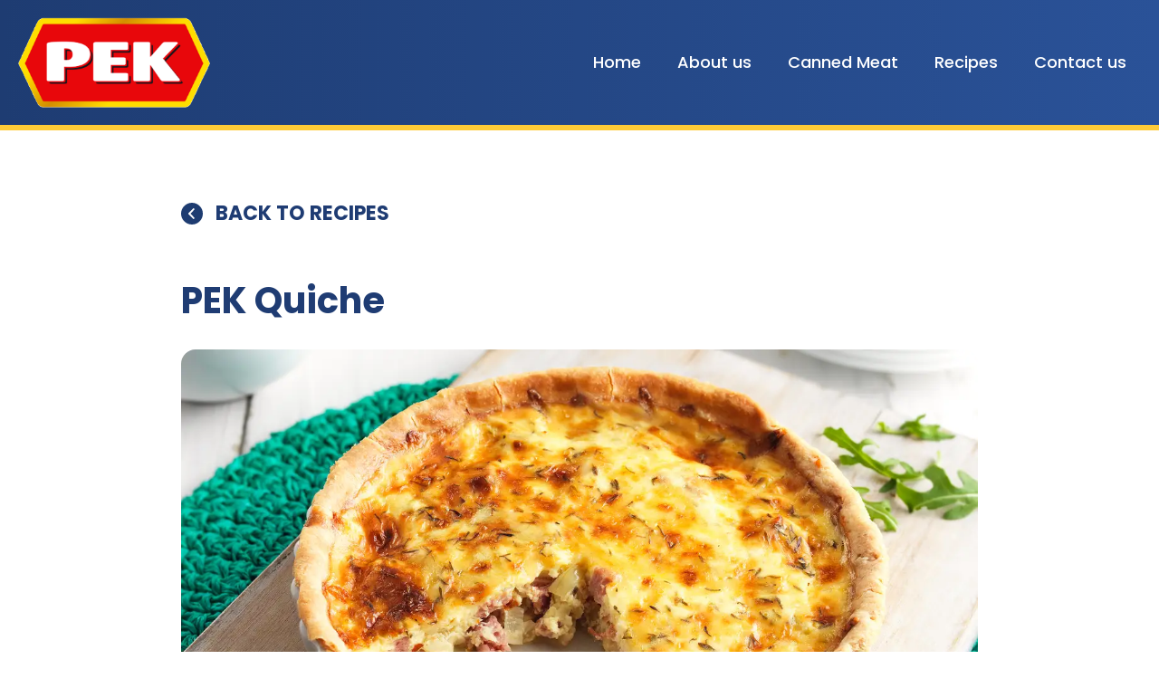

--- FILE ---
content_type: text/html; charset=UTF-8
request_url: https://www.pek.co.uk/recipes/quiche/
body_size: 3058
content:
<!DOCTYPE html>
<html lang="en" dir="ltr" prefix="og: https://ogp.me/ns#">
<head>
  <meta charset="utf-8">
  <meta http-equiv="X-UA-Compatible" content="IE=edge">
      <title>PEK Quiche</title>
        <meta name="description" content="A quiche fit to be the star of any buffet.">
    <link rel="apple-touch-icon" sizes="120x120" href="/apple-touch-icon.png">
<link rel="icon" type="image/png" sizes="32x32" href="/favicon-32x32.png">
<link rel="icon" type="image/png" sizes="16x16" href="/favicon-16x16.png">
<link rel="manifest" href="/site.webmanifest">
<meta name="msapplication-TileColor" content="">
<meta name="theme-color" content="#ffffff">
  <script type="application/ld+json">
  {
    "@context": "https://schema.org",
    "@type": "LocalBusiness",
    "address": {
      "@type": "PostalAddress",
      "streetAddress": "Norfolk Tower, 48-52 Surrey Street",
      "addressLocality": "Norwich",
      "addressRegion": "Norfolk",
      "postalCode": "NR1 3PA"
    },
    "name": "PEK UK",
    "telephone": "01603 252400",
    "email": "customerservices@morlinyfoods.co.uk",
    "logo": "https://www.pek.co.uk/img/png/logo.png",
    "url": "https://www.pek.co.uk",
    "image": "https://www.pek.co.uk/img/webp/home-carousel/1.webp",
    "priceRange": "",
    "sameAs" : []
  }
</script>
  <meta name="viewport" content="width=device-width, initial-scale=1">
<meta name="format-detection" content="telephone=no">
<meta name="robots" content="index, follow">
  <meta property="og:type" content="website">
<meta property="og:site_name" content="PEK UK">
<meta property="og:image" content="https://www.pek.co.uk/img/webp/home-carousel/1.webp">
<meta property="og:image:alt" content="PEK UK">
<meta name="twitter:card" content="summary">
<meta name="twitter:domain" content="pek.co.uk" />
      <meta property="og:title" content="PEK Quiche">
        <meta property="og:url" content="https://www.pek.co.uk/recipes/main/quiche/">
        <meta property="og:description" content="A quiche fit to be the star of any buffet.">
  
  <link rel="preconnect" href="https://fonts.googleapis.com" crossorigin>
<link rel="preconnect" href="https://www.googletagmanager.com" crossorigin>
<link rel="dns-prefetch" href="https://fonts.googleapis.com">
<link rel="dns-prefetch" href="https://www.googletagmanager.com">
  <link rel="stylesheet" href="https://cdn.jsdelivr.net/gh/orestbida/cookieconsent@3.1.0/dist/cookieconsent.css">
<link href="/css/bundle.css" rel="stylesheet" type="text/css" />
<script src="/js/bundle.js" defer></script>
</head>
<noscript id="deferred-styles">
  <link href="https://fonts.googleapis.com/css2?family=Roboto:wght@300;400;500;700&family=Poppins:wght@300;400;500;600;700&display=swap" rel="stylesheet">
</noscript>

<link rel="stylesheet" href="https://use.typekit.net/qyb1dvt.css">

<body>
<script>
  var loadDeferredStyles = function() {var addStylesNode = document.getElementById("deferred-styles");var replacement = document.createElement("div");replacement.innerHTML = addStylesNode.textContent;document.body.appendChild(replacement);addStylesNode.parentElement.removeChild(addStylesNode);};requestAnimationFrame(function() { window.setTimeout(loadDeferredStyles, 0); });
</script>

<header class="relative blue-bg">
  <div class="content flex flex-row flex-row-absolute flex-align-center flex-space-between">
    <a href="/"
       title="PEK Home"
       class="logo">
      <img src="/img/png/logo.png" alt="Logo">
    </a>
    <button type="button"
            title="Toggle Navigation Menu"
            data-action="open-nav"
            class="nav-menu flex flex-column flex-center">
    </button>
    
<nav>
	<ul class="flex flex-row">
		<li>
			<a href="/"
				title="Home"
								accesskey="1">
				Home
			</a>
		</li>
		<li>
			<a href="/about-us/"
				title="About us"
								accesskey="2">
				About us
			</a>
		</li>
		<li>
			<a href="/canned-meat/"
				title="Canned Meat"
								accesskey="3">
				Canned Meat
			</a>
		</li>
		<li>
			<a href="/recipes/"
				title="Recipes"
								accesskey="4">
				Recipes
			</a>
		</li>
		<li>
			<a href="/contact-us/"
				title="Contact us"
								accesskey="5">
				Contact us
			</a>
		</li>
	</ul>
</nav>
  </div>
</header>
<section class="band recipes-2">
  <div class="content content--small">
    <div class="flex flex-row">
      <a href="/recipes/"
         title="Back To Recipes"
         class="back-button flex flex-row flex-row-absolute flex-center soft-load">
        <img src="/img/svg/left.svg"
             alt="BACK TO RECIPES"
             width="20"
             height="20"/>
        <span>BACK TO RECIPES</span>
      </a>
    </div>
  </div>
  <div class="content content--small">
    <div class="flex flex-column flex-justify-center flex-stretch margin-bottom-3750">
      <h1 class="heading-2 soft-load">PEK Quiche</h1>
      <div class="img rounded soft-load">
          <img srcset="/img/webp//recipes/main/quiche.webp 880w,
                     /img/webp//recipes/main/quiche@2x.webp 1760w"
       sizes="(max-width: 1800px) 880px, 1760px"
       loading="lazy"
       width="880"
       height="590"
       src="/img/webp//recipes/main/quiche.webp"
       alt="PEK Quiche" />
    </div>
    <ul class="meal-details flex flex-column soft-load">
      <li class="flex flex-row flex-row-absolute flex-align-center flex-center font-grey">
        <img src="/img/svg/serves.svg"
             alt="Serves Icon"
             width="20"
             height="26"/>
        <b>Serves</b> 4-6
      </li>
      <li class="flex flex-row flex-row-absolute flex-align-center flex-center font-grey">
        <img src="/img/svg/cooking-time.svg"
             alt="Cooking Time Icon"
             width="27"
             height="26"/>
        <b>Cooking Time</b> 50 minutes
      </li>
      <li class="flex flex-row flex-row-absolute flex-align-center flex-center font-grey">
        <img src="/img/svg/prep-time.svg"
             alt="Preparation Time Icon"
             width="27"
             height="26"/>
        <b>Preparation Time</b> 20 minutes
      </li>
    </ul>
    <h4 class="heading-4 soft-load">Ingredients</h4>
    <ul class="normal-list soft-load">
      <li>320g pack of ready rolled short crust pasty</li>
      <li>1 tin of PEK, cut into small strips</li>
      <li>1 onion, peeled and chopped</li>
      <li>100g of mature cheddar cheese, grated</li>
      <li>2 large eggs</li>
      <li>250ml single cream</li>
      <li>1 tsp of dried thyme</li>
      <li>½ tsp of ground white pepper</li>
    </ul>
    <h4 class="heading-4 soft-load">Method</h4>
    <ul class="list-numbered margin-bottom-0 soft-load">
      <li>Roll the pastry on a lightly floured surface and use it to line a 20 cm flan dish.</li>
      <li>Chill in the fridge for 30 minutes. Meanwhile, preheat the oven to gas mark 6/200C. Blind bake the pastry case by pricking it all over with a fork, line the base and sides with baking parchment and weigh it down with baking beans. Place on a baking sheet and bake for 5 minutes. Remove the beans and paper and bake the empty case for a further 10 mins or until golden brown. Trim the over hanging pastry.</li>
      <li>Reduce the oven temperature to 180C/gas mark 4. Fry the PEK in a frying pan over a medium heat for 5 minutes. Transfer to the cooled pastry case with a slotted spoon. </li>
      <li>Place the onion in a pan and cook over a medium heat for 5 minutes or until golden. Add to the quiche and top with the cheese.</li>
      <li>In a bowl, combine the eggs, cream, thyme and pepper, then pour into the quiche. Bake for 25-30 minutes until golden and just set. </li>
    </ul>
  </div>
  </div>
  <div class="content content--small">
    <div class="flex flex-row">
      <a href="/recipes/"
         title="Back To Recipes"
         class="back-button flex flex-row flex-row-absolute flex-center soft-load">
        <img src="/img/svg/left.svg"
             alt="BACK TO RECIPES"
             width="20"
             height="20"/>
        <span>BACK TO RECIPES</span>
      </a>
    </div>
  </div>
</section>

<footer class="blue-bg">
	<div class="content">
		<div class="flex flex-row">
			<img src="/img/png/logo.png"
				alt="PEK"
				width="218"
				height="40"
				class="footer-logo">
			<div class="section-list">
				<ul>
					<li class="font-bold">Registered Address:</li>
					<li>Morliny Foods Ltd</li>
					<li>Norfolk Tower,</li>
					<li>48-52 Surrey Street,</li>
					<li>Norwich, NR1 3PA</li>
				</ul>
			</div>
			<div class="section-list desktop-only">
				<ul>
					<li><a href="/" title="Home">Home</a></li>
					<li><a href="/about-us/" title="About Us">About us</a></li>
					<li><a href="/canned-meat/" title="Canned Meat">Canned Meat</a></li>
					<li><a href="/recipes/" title="Recipes">Recipes</a></li>
					<li><a href="/contact-us/" title="Contact us">Contact us</a></li>
				</ul>
			</div>
		</div>
		<div class="copy text-center">
			<p><a href="/accessibility/" title="Accessibility">Accessibility</a> <a href="/privacy/" title="Privacy Policy">Privacy Notice</a> <a href="/cookies/" title="Cookies">Cookies</a>PEK is a brand of <a href="https://morlinyfoods.co.uk/" title="Morliny Foods Ltd" target="_blank" rel="noreferrer">Morliny Foods Ltd</a> <span class="copyright">&#169;<span id="copyright-year">&nbsp;</span> PEK.</span></p>
		</div>
	</div>
</footer>
</body>

</html>


--- FILE ---
content_type: text/css
request_url: https://www.pek.co.uk/css/bundle.css
body_size: 9258
content:
*{box-sizing:border-box}a,abbr,acronym,address,applet,article,aside,audio,b,big,blockquote,body,canvas,caption,center,cite,code,dd,del,details,dfn,div,dl,dt,em,embed,fieldset,figcaption,figure,footer,form,h1,h2,h3,h4,h5,h6,header,hgroup,html,i,iframe,img,ins,kbd,label,legend,li,mark,menu,nav,object,ol,output,p,pre,q,ruby,s,samp,section,small,span,strike,strong,sub,summary,sup,table,tbody,td,tfoot,th,thead,time,tr,tt,u,ul,var,video{-webkit-font-smoothing:antialiased;-moz-osx-font-smoothing:grayscale;border:0;font:inherit;font-family:Poppins,sans-serif;font-weight:400;line-height:1em;list-style-type:none;margin:0;padding:0;text-rendering:optimizeLegibility;vertical-align:baseline}article,aside,details,figcaption,figure,footer,header,hgroup,main,menu,nav,section{display:block}body{line-height:1}blockquote,q{quotes:none}blockquote:after,blockquote:before,q:after,q:before{content:none}table{border-collapse:collapse;border-spacing:0}em,i{font-style:italic}b,em,i,strong{font-family:inherit}b,strong{font-weight:700}a,small{font-family:inherit}a{color:inherit;font-weight:inherit;text-decoration:none}span{font-family:inherit}input,select,textarea{-webkit-appearance:none;-moz-appearance:none;-o-appearance:none;appearance:none;-webkit-border-radius:0}button,input,select,textarea{border:0;font-family:inherit;font-size:inherit;margin:0;outline:none;padding:0}button{background:none;cursor:pointer}select::-ms-expand{display:none}img{height:auto;image-rendering:auto}.content{margin:0 auto;max-width:78rem;width:100%}@media only screen and (max-width:75rem){.content{max-width:100%;padding:0 3vw}}.content--small{max-width:55rem}@media only screen and (max-width:55rem){.content--small{max-width:100%;padding:0 3vw}}.content--very-small{max-width:37.5rem}@media only screen and (max-width:37.5rem){.content--very-small{max-width:100%;padding:0 3vw}}.content--wide{max-width:90vw}@media only screen and (max-width:80rem){.content--wide{max-width:100%;padding:0 3vw}}.flex{align-items:flex-start;display:flex;justify-content:flex-start}.flex-row{flex-direction:row}@media only screen and (max-width:920px){.flex-row{flex-direction:column}.flex-row.flex-row-absolute{flex-direction:row}}.flex-row-reverse{flex-direction:row-reverse}@media only screen and (max-width:920px){.flex-row-reverse{flex-direction:column-reverse}.flex-row-reverse.flex-row-absolute{flex-direction:row-reverse}}.flex-column{flex-direction:column}.flex-column-reverse{flex-direction:column-reverse}.flex-justify-center{justify-content:center}.flex-align-center,.flex-center{align-items:center}.flex-center{justify-content:center}.flex-stretch{align-items:stretch}.flex-space-between{justify-content:space-between}.flex-wrap{flex-wrap:wrap}.full{flex:1 1 100%}.half{flex:1 1 50%}@media only screen and (max-width:920px){.half{flex:1 1 100%;margin-left:0;margin-right:0;width:100%}}.half.left{margin-right:1.25rem}.half.left.double-margin{margin-right:2.5rem}@media only screen and (max-width:920px){.half.left,.half.left.double-margin{margin-right:0}.half.left{margin-bottom:1.25rem}.half.left.double-margin-tablet{margin-bottom:2.5rem}.half.left.triple-margin-tablet{margin-bottom:3.75rem}.half.left.no-margin-tablet{margin-bottom:0}}.half.right{margin-left:1.25rem}.half.right.double-margin{margin-left:2.5rem}@media only screen and (max-width:920px){.half.right,.half.right.double-margin{margin-left:0}}.third{flex:1 1 33.33%}.two-third{flex:1 1 66.66%}.quarter{flex:1 1 25%}.three-quarter{flex:1 1 75%}.fifth{flex:1 1 20%}.auto{flex:1 1 auto}.no-grow{flex-grow:0}.no-shrink{flex-shrink:0}
@keyframes fade-out{0%{opacity:1}to{opacity:0}}@keyframes fade-in{0%{opacity:0}to{opacity:1}}@keyframes slide-in-top{0%{transform:translateY(-4rem)}to{transform:translate(0)}}@keyframes slide-out-top{0%{transform:translate(0)}to{transform:translateY(-4rem)}}@keyframes slide-in-bottom{0%{transform:translateY(4rem)}to{transform:translate(0)}}@keyframes slide-out-bottom{0%{transform:translate(0)}to{transform:translateY(4rem)}}@keyframes slide-in-left{0%{transform:translate(-4rem)}to{transform:translate(0)}}@keyframes slide-out-left{0%{transform:translate(0)}to{transform:translate(-4rem)}}@keyframes slide-in-right{0%{transform:translate(4rem)}to{transform:translate(0)}}@keyframes slide-out-right{0%{transform:translate(0)}to{transform:translate(4rem)}}@keyframes slide-fade-in-top{0%{opacity:0;transform:translateY(-4rem)}to{opacity:1;transform:translate(0)}}@keyframes slide-fade-out-top{0%{opacity:1;transform:translate(0)}to{opacity:0;transform:translateY(-4rem)}}@keyframes slide-fade-in-bottom{0%{opacity:0;transform:translateY(4rem)}to{opacity:1;transform:translate(0)}}@keyframes slide-fade-out-bottom{0%{opacity:1;transform:translate(0)}to{opacity:0;transform:translateY(4rem)}}@keyframes slide-fade-in-left{0%{opacity:0;transform:translate(-4rem)}to{opacity:1;transform:translate(0)}}@keyframes slide-fade-out-left{0%{opacity:1;transform:translate(0)}to{opacity:0;transform:translate(-4rem)}}@keyframes slide-fade-in-right{0%{opacity:0;transform:translate(4rem)}to{opacity:1;transform:translate(0)}}@keyframes slide-fade-out-right{0%{opacity:1;transform:translate(0)}to{opacity:0;transform:translate(4rem)}}
@media only screen and (max-width:920px){.desktop-only,.desktop-only.flex{display:none}}@media only screen and (min-width:921px){.tablet-only,.tablet-only.flex{display:none}}@media only screen and (min-width:661px){.mobile-only,.mobile-only.flex{display:none}}.ui-hover{overflow:hidden;position:relative;z-index:10}.ui-hover:before{background:rgba(0,0,0,.25);bottom:0;content:"";display:block;left:0;opacity:0;position:absolute;right:0;top:0;transition:opacity .15s cubic-bezier(.215,.61,.355,1),transform .15s cubic-bezier(.215,.61,.355,1);z-index:-10}.ui-hover:hover:before{opacity:.8}.ui-hover:focus:before{opacity:.4}.ui-hover:active{opacity:1}.ui-hover--light:before{background:hsla(0,0%,100%,.2)}.hover-opacity{transition:opacity .15s cubic-bezier(.215,.61,.355,1),transform .15s cubic-bezier(.215,.61,.355,1)}.hover-opacity:hover{opacity:.8}.padding-top-0625{padding-top:.625rem}.padding-top-1250{padding-top:1.25rem}.padding-top-2500{padding-top:2.5rem}.padding-right-0625{padding-right:.625rem}.padding-right-1250{padding-right:1.25rem}.padding-right-2500{padding-right:2.5rem}.padding-bottom-0625{padding-bottom:.625rem}.padding-bottom-1250{padding-bottom:1.25rem}.padding-bottom-2500{padding-bottom:2.5rem}.padding-left-0625{padding-left:.625rem}.padding-left-1250{padding-left:1.25rem}.padding-left-2500{padding-left:2.5rem}.padding-left-8000{padding-left:8rem}@media only screen and (max-width:920px){.padding-left-8000{padding-left:0}}.margin-top-0625{margin-top:.625rem}.margin-top-0625--tablet-only{margin-top:0}@media only screen and (max-width:920px){.margin-top-0625--tablet-only{margin-top:.625rem}}.margin-top-0625--mobile-only{margin-top:0}@media only screen and (max-width:660px){.margin-top-0625--mobile-only{margin-top:.625rem}}.margin-top-1250{margin-top:1.25rem}.margin-top-2500{margin-top:2.5rem}.margin-top-3750{margin-top:3.75rem}.margin-right-03125{margin-right:.3125rem}.margin-right-0625{margin-right:.625rem}.margin-right-1250,.margin-right-1250--desktop-only{margin-right:1.25rem}@media only screen and (max-width:920px){.margin-right-1250--desktop-only{margin-right:0}}.margin-right-2500{margin-right:2.5rem}.margin-bottom-0625{margin-bottom:.625rem}.margin-bottom-1250{margin-bottom:1.25rem}@media only screen and (max-width:920px){.margin-bottom-1250--tablet-only{margin-bottom:1.25rem}}.margin-bottom-1875{margin-bottom:1.875rem}@media only screen and (max-width:920px){.margin-bottom-1875--tablet-only{margin-bottom:1.25rem}}.margin-bottom-2500{margin-bottom:2.5rem}@media only screen and (max-width:920px){.margin-bottom-2500.half-margin-tablet{margin-bottom:1.25rem}}.margin-bottom-3750{margin-bottom:3.75rem}@media only screen and (max-width:660px){.margin-bottom-3750{margin-bottom:2.875rem}}.margin-bottom-5000{margin-bottom:5rem}.margin-bottom-0{margin-bottom:0}.margin-left-0625,.margin-left-0625--desktop-only{margin-left:.625rem}@media only screen and (max-width:660px){.margin-left-0625--desktop-only{margin-left:0}}.margin-left-1250{margin-left:1.25rem}.margin-left-1500{margin-left:1.5rem}.margin-left-2500,.margin-left-2500--desktop-only{margin-left:2.5rem}@media only screen and (max-width:660px){.margin-left-2500--desktop-only{margin-left:0}}.margin-bottom-none{margin-bottom:0}@media only screen and (max-width:920px){.margin-bottom-none-tablet{margin-bottom:0}}.main-carousel{position:relative}@media only screen and (max-width:920px){.main-carousel.band{padding-top:.625rem}}.main-carousel .carousel-outer{bottom:auto;height:100%;left:0;position:absolute;right:auto;top:0;width:100%;z-index:10}@media only screen and (max-width:920px){.main-carousel .carousel-outer{bottom:auto;left:auto;margin-bottom:2.5rem;position:relative;right:auto;top:auto}}.main-carousel .carousel-outer .carousel-wrapper{height:100%;width:100%}.main-carousel .carousel-outer .carousel-viewport,.main-carousel .carousel-outer .course-carousel{height:100%}.main-carousel .carousel-outer .item{position:relative;text-align:right}@media only screen and (max-width:1880px){.main-carousel .carousel-outer .item{height:31.25rem}}@media only screen and (max-width:920px){.main-carousel .carousel-outer .item{height:auto}}.main-carousel .carousel-outer .item img{margin-left:auto;margin-right:50%;max-width:60rem;transform:translateX(60rem);width:50%}@media only screen and (max-width:1880px){.main-carousel .carousel-outer .item img{margin-right:0;max-width:40rem;transform:translateX(0);width:60%}}@media only screen and (max-width:920px){.main-carousel .carousel-outer .item img{margin-right:0;max-width:100%;transform:translateX(0);width:100%}}.main-carousel .carousel-outer .carousel-pager .carousel-arrow{pointer-events:all}@media only screen and (max-width:1880px){.main-carousel .carousel-outer .carousel-pager .carousel-arrow{display:none}}@media only screen and (max-width:920px){.main-carousel .carousel-outer .carousel-pager .carousel-arrow{display:block}}.main-carousel .carousel-outer .carousel-pager .carousel-dot{display:none}.main-carousel .content{position:relative;z-index:15}@media only screen and (max-width:920px){.main-carousel .main-carousel-controls{display:none}}.main-carousel .main-carousel-controls button{background:#fff;border-radius:.625rem;color:#193598;font-size:1.75em;font-weight:700;margin-bottom:.3125rem;padding:.3125rem .625rem;text-align:left}.main-carousel .main-carousel-controls button:last-child{margin-bottom:0}.main-carousel .main-carousel-controls button[aria-current=true]{background:#ffe276;color:#fff}.main.band{position:relative}.main.band .img-background:before{background:rgba(0,0,0,.25);bottom:0;content:"";display:block;height:100%;left:0;position:absolute;right:0;top:0;width:100%;z-index:0}@media only screen and (max-width:920px){.main.band .img-background:before{background:rgba(0,0,0,.4)}.main.band .img-background img{display:block}.main.band.home{padding-top:0}.main.band.home .img:before{display:none}}.main.band.home .content{min-height:40vh}@media only screen and (max-width:920px){.main.band.home .content{min-height:auto}}.main .carousel-outer{bottom:0;height:100%;left:0;position:absolute;right:0;top:0;width:100%;z-index:-10}@media only screen and (max-width:920px){.main .carousel-outer{bottom:auto;height:15rem;left:auto;margin-bottom:1.25rem;position:relative;right:auto;top:auto;z-index:0}}@media only screen and (max-width:660px){.main .carousel-outer{height:10rem}}.main .carousel-outer .carousel-wrapper{height:100%;width:100%}.main .carousel-outer .carousel-viewport{height:100%}.main .carousel-outer .carousel-pager{display:none}.main .carousel-outer .carousel{height:100%}.main .carousel-outer .item{height:100%;position:relative}.main .carousel-outer .item img{bottom:auto;height:100%;left:0;-o-object-fit:cover;object-fit:cover;position:absolute;right:auto;top:0;width:100%}.main.band .img:before{background:rgba(0,0,0,.25);bottom:0;content:"";display:block;height:100%;left:0;position:absolute;right:0;top:0;width:100%;z-index:5}@media only screen and (max-width:920px){.main.band .img{background:none}.main.band .img img{display:block}}.main .content{align-items:center;min-height:30vh;position:relative;z-index:5}@media only screen and (max-width:920px){.main .content{min-height:auto}}.band{padding:5rem 0}@media only screen and (max-width:920px){.band{padding:2.5rem 0}}.band--top-half{padding-top:2.5rem}.band--top-none{padding-top:0}.band--bottom-half{padding-bottom:2.5rem}.band--bottom-none{padding-bottom:0}@media only screen and (max-width:920px){.band.wave{padding:3.75rem 0}.band .img-background img{display:none}}.relative{position:relative}.blue-bg{background:#1e3c72;background:linear-gradient(90deg,#1e3c72,#2a5298)}@media only screen and (max-width:920px){.blue-bg.margin-bottom-5000{margin-bottom:2.5rem}}.yellow-bg{background:#e8bd1f;background:linear-gradient(90deg,#e8bd1f,#f5dc5a)}.blue-bg.content,.yellow-bg.content{padding:5rem 3vw}@media only screen and (max-width:920px){.blue-bg.content,.yellow-bg.content{padding:2.5rem 3vw}.blue-bg.content.rounded,.yellow-bg.content.rounded{border-radius:0}}.yellow-bottom{border-bottom:.4rem solid #fecb37}.img-background{bottom:0;height:100%;left:0;position:absolute;right:0;top:0;width:100%;z-index:-10}.img-background img{height:100%;-o-object-fit:cover;object-fit:cover;width:100%}.sub-heading{display:block;font-size:1.5em;font-weight:500;line-height:1.2em;margin-bottom:0}@media only screen and (max-width:920px){.sub-heading{font-size:1.25em;line-height:1.2em;margin-bottom:0}}.img img,.img picture{display:block;height:auto;width:100%}.rounded{border-radius:1rem;overflow:hidden}.grey-bg{background:#f7fafb;padding:2.5rem}@media only screen and (max-width:920px){.grey-bg{padding:1.25rem 3vw}}.white-bg{background:#fff;padding:2.5rem 0}@media only screen and (max-width:920px){.white-bg{padding:0}}.white-bg.left{background:#fff;padding:2.5rem}@media only screen and (max-width:920px){.white-bg.left{padding:0}}.font-grey.margin-bottom-2500{margin-bottom:1.25rem}.supermarket-images{gap:2.1875rem 2.75rem}.supermarket-images .item{text-align:center}@media only screen and (max-width:660px){.supermarket-images .item{flex:0 0 50%;padding:0 1.25rem;width:50%}}.supermarket-images img{height:auto;transition:opacity .15s cubic-bezier(.215,.61,.355,1),transform .15s cubic-bezier(.215,.61,.355,1);width:100%}.supermarket-images img:hover{transform:scale(1.1)}@media only screen and (max-width:920px){.supermarket-images img:hover{transform:scale(1)}}.supermarket-images img[alt="B&M"]{max-width:79px}.supermarket-images img[alt=Poundland]{max-width:122px}.supermarket-images img[alt="Home Bargains"]{max-width:134px}.supermarket-images img[alt=Tesco]{max-width:86px}.supermarket-images img[alt=ASDA]{max-width:82px}.supermarket-images img[alt=Morrisons]{max-width:104px}.supermarket-images img[alt=Co-Op]{max-width:4.3rem}.supermarket-images img[alt=Sainsburys]{max-width:104px}.supermarket-images img[alt=Nisa]{max-width:5.6rem}.supermarket-images img[alt=Farmfoods]{max-width:120px}.supermarket-images img[alt=Booths]{max-width:96px}.supermarket-images img[alt=Iceland]{max-width:98px}.supermarket-images img[alt=Bestway]{max-width:10.3125rem}.supermarket-images img[alt="Heron Foods"]{max-width:138px}@media only screen and (max-width:660px){.supermarket-images img[alt="B&M"]{max-width:5.9375rem}.supermarket-images img[alt=Poundland]{max-width:9.375rem}.supermarket-images img[alt="Home Bargains"]{max-width:10.3125rem}.supermarket-images img[alt=Tesco]{max-width:6.5625rem}.supermarket-images img[alt=ASDA]{max-width:6.25rem}.supermarket-images img[alt=Morrisons]{margin-top:-1.875rem;max-width:7.875rem}.supermarket-images img[alt=Sainsburys]{max-width:8rem}.supermarket-images img[alt=Amazon]{max-width:9rem}.supermarket-images img[alt=Farmfoods]{max-width:11.5625rem}.supermarket-images img[alt=Booths]{max-width:9.25rem}.supermarket-images img[alt=Iceland]{max-width:8.5rem}}.our-products .item{margin-bottom:1.875rem;padding:0 .3125rem}@media only screen and (max-width:920px){.our-products .item{flex:0 0 50%}}@media only screen and (max-width:660px){.our-products .item{flex:0 0 100%}.our-products .item:last-child{margin-bottom:0}}.our-products .item img{border-radius:1rem}.our-products .item .info{padding:1.25rem .625rem .625rem}.our-products .item .info .heading-3{margin-bottom:.3125rem}@media only screen and (max-width:920px){.our-products .item .info p.large{font-size:1.125em}}.our-products .item:hover{opacity:.8}.our-products--home .item{margin-bottom:0}@media only screen and (max-width:920px){.our-products--home .item{margin:0 0 1.875rem}}.our-products--featured .item{margin-bottom:0}@media only screen and (max-width:920px){.our-products--featured .item{margin:0 0 1.875rem}}.our-recipes .carousel-pager .carousel-dot{display:none}@media only screen and (max-width:920px){.our-recipes .carousel-pager .carousel-arrow{bottom:auto;left:auto;margin:0 .3125rem;position:relative;right:auto;top:auto;transform:translate(0) scale(.9)}}.our-recipes .carousel-pager .carousel-arrow-prev{background:url(../img/svg/left.svg) no-repeat 50%/cover;left:-3.5rem}@media only screen and (max-width:920px){.our-recipes .carousel-pager .carousel-arrow-prev{left:auto}}.our-recipes .carousel-pager .carousel-arrow-next{background:url(../img/svg/right.svg) no-repeat 50%/cover;right:-3.5rem}@media only screen and (max-width:920px){.our-recipes .carousel-pager .carousel-arrow-next{right:auto}}.our-recipes .item{background:#fff;border-radius:.625rem;margin-right:.625rem;padding:.625rem .9375rem 3.75rem}.our-recipes .item:last-child{margin-right:0}@media only screen and (max-width:920px){.our-recipes .item{flex:0 0 50%;margin-bottom:1.25rem;padding:1.875rem 1.875rem 2.5rem}}@media only screen and (max-width:660px){.our-recipes .item{flex:0 0 100%}.our-recipes .item:last-child{margin-bottom:0}}.our-recipes .item .info{padding:1.25rem .625rem 0}@media only screen and (max-width:920px){.our-recipes .item .info{padding:1.25rem 1.25rem 0}}.our-recipes .item .info .heading-4{font-size:1.25em;margin-bottom:0}a.rounded{display:block}.restrict{margin-left:auto;margin-right:auto;max-width:55rem}.contact-information{margin-bottom:1.25rem}@media only screen and (max-width:660px){.contact-information{overflow-wrap:anywhere}}.contact-information:last-of-type{margin-bottom:1.875rem}.contact-information p{margin-bottom:.125rem}.box-shadow{box-shadow:0 0 .9375rem .0125rem rgba(0,0,0,.2)}.list-disc{margin-bottom:1.875rem;margin-left:1.875rem}.list-disc li{color:#333;list-style:disc}.list-numbered{margin-bottom:1.875rem;margin-left:1.5rem}.list-numbered.margin-bottom-0{margin-bottom:0}.list-numbered.margin-bottom-3750{margin-bottom:3.75rem}.list-numbered li{color:#333;list-style:decimal;margin-bottom:.625rem;padding-left:.625rem}.wave:before{bottom:auto;top:0}.wave:after,.wave:before{content:"";display:block;height:1.25rem;left:0;position:absolute;right:auto;width:100%;z-index:5}.wave:after{bottom:0;top:auto}.wave--top:before{background:url(../img/svg/wavy-border1.svg) no-repeat bottom/cover}@media only screen and (max-width:660px){.wave--top:before{background:url(../img/svg/wavy-border-mobile1.svg) no-repeat bottom/cover}}.wave--bottom:after{background:url(../img/svg/wavy-border2.svg) no-repeat top/cover}@media only screen and (max-width:660px){.wave--bottom:after{background:url(../img/svg/wavy-border-mobile2.svg) no-repeat top/cover}}.line{border-bottom:.0675rem solid #c6c6c6;max-height:0}

@keyframes fade-out{0%{opacity:1}to{opacity:0}}@keyframes fade-in{0%{opacity:0}to{opacity:1}}@keyframes slide-in-top{0%{transform:translateY(-4rem)}to{transform:translate(0)}}@keyframes slide-out-top{0%{transform:translate(0)}to{transform:translateY(-4rem)}}@keyframes slide-in-bottom{0%{transform:translateY(4rem)}to{transform:translate(0)}}@keyframes slide-out-bottom{0%{transform:translate(0)}to{transform:translateY(4rem)}}@keyframes slide-in-left{0%{transform:translate(-4rem)}to{transform:translate(0)}}@keyframes slide-out-left{0%{transform:translate(0)}to{transform:translate(-4rem)}}@keyframes slide-in-right{0%{transform:translate(4rem)}to{transform:translate(0)}}@keyframes slide-out-right{0%{transform:translate(0)}to{transform:translate(4rem)}}@keyframes slide-fade-in-top{0%{opacity:0;transform:translateY(-4rem)}to{opacity:1;transform:translate(0)}}@keyframes slide-fade-out-top{0%{opacity:1;transform:translate(0)}to{opacity:0;transform:translateY(-4rem)}}@keyframes slide-fade-in-bottom{0%{opacity:0;transform:translateY(4rem)}to{opacity:1;transform:translate(0)}}@keyframes slide-fade-out-bottom{0%{opacity:1;transform:translate(0)}to{opacity:0;transform:translateY(4rem)}}@keyframes slide-fade-in-left{0%{opacity:0;transform:translate(-4rem)}to{opacity:1;transform:translate(0)}}@keyframes slide-fade-out-left{0%{opacity:1;transform:translate(0)}to{opacity:0;transform:translate(-4rem)}}@keyframes slide-fade-in-right{0%{opacity:0;transform:translate(4rem)}to{opacity:1;transform:translate(0)}}@keyframes slide-fade-out-right{0%{opacity:1;transform:translate(0)}to{opacity:0;transform:translate(4rem)}}.error-404{background:#f3f5f7;padding:7.5rem 0}@media only screen and (max-width:920px){.error-404{padding:3.75rem 0}}@media only screen and (max-width:660px){.error-404{padding:2.5rem 0}}.error-404 img{margin-bottom:1.875rem;max-width:6.25rem;width:100%}@media only screen and (max-width:920px){.error-404 img{max-width:4rem}}.error-404 .sub-title,.error-404 h1,.error-404 p{color:#111}.error-404 h1{color:#1f3c73;font-size:3.75em;font-weight:700;margin-bottom:.9375rem}@media only screen and (max-width:920px){.error-404 h1{font-size:3em}}.error-404 .sub-title{color:#1f3c73;display:block;font-size:2.5em;font-weight:700}@media only screen and (max-width:920px){.error-404 .sub-title{font-size:1.875em}}.error-404 p{font-size:1.125em;margin-bottom:2.5rem}@media only screen and (max-width:920px){.error-404 p{font-size:1em;margin-bottom:1.25rem;text-align:center}}
html{font-size:1em;overscroll-behavior:none}@media only screen and (min-width:3500px){html{font-size:calc(1em + .5vw)}}@media only screen and (min-device-pixel-ratio:2),only screen and (min-width:2500px){html html{font-size:calc(1em + .1vw)}}.heading-1{color:#1f3c73;display:block;font-size:3.125em;font-weight:700;line-height:1.2em;margin-bottom:1.25rem}@media only screen and (max-width:660px){.heading-1{font-size:1.875em}}.heading-1.margin-bottom-0{margin-bottom:0}@media only screen and (max-width:920px){.heading-1{margin-bottom:.625rem}}.heading-2{color:#1f3c73;display:block;font-size:2.125em;font-weight:700;line-height:1.2em;margin-bottom:1.25rem}@media only screen and (max-width:660px){.heading-2{font-size:1.75em}}@media only screen and (max-width:920px){.heading-2{margin-bottom:.625rem}}.heading-2.margin-bottom-0{margin-bottom:0}@media only screen and (max-width:920px){.heading-2.margin-bottom-1250{margin-bottom:1.25rem}}.heading-3{color:#1f3c73;display:block;font-size:1.75em;font-weight:700;line-height:1.2em;margin-bottom:1.25rem}@media only screen and (max-width:660px){.heading-3{font-size:1.5em}}@media only screen and (max-width:920px){.heading-3{margin-bottom:.625rem}}.heading-3.margin-bottom-0{margin-bottom:0}@media only screen and (max-width:920px){.heading-3.margin-bottom-1250{margin-bottom:1.25rem}}.heading-4{color:#1f3c73;display:block;font-size:1.5em;font-weight:700;line-height:1.2em;margin-bottom:1.25rem}@media only screen and (max-width:660px){.heading-4{font-size:1.5em}}.heading-4.margin-bottom-0{margin-bottom:0}li,p{color:#191919;font-size:1.125em;line-height:1.6em}@media only screen and (max-width:660px){li,p{font-size:.9375em}}p{margin-bottom:1.25rem}p:last-child{margin-bottom:0}span{font-weight:inherit}.font-blue{color:#1f3c73}.font-white,.font-white-blue{color:#fff}@media only screen and (max-width:920px){.font-white-blue{color:#193598}}.font-white-dark{color:#fff}@media only screen and (max-width:920px){.font-white-dark{color:#1f3c73}}.font-grey{color:#333}.font-white-grey{color:#fff}@media only screen and (max-width:920px){.font-white-grey{color:#333}}.text-center{text-align:center}@media only screen and (max-width:920px){.text-center-tablet{text-align:center}.text-left-tablet{text-align:left}}.text-left{text-align:left}.text-center-left{display:block;text-align:center;width:100%}@media only screen and (max-width:920px){.text-center-left{text-align:left}}.font-bold{font-weight:700}.font-22{font-size:1.375em}@media only screen and (max-width:660px){.font-22{font-size:1em}}
.legal{padding:5rem 0}@media only screen and (max-width:920px){.legal{padding:2.5rem 0}.legal .content{flex-direction:column}}.legal .half.left{padding-right:1.25rem}@media only screen and (max-width:920px){.legal .half.left{margin-bottom:1.25rem;padding-right:0}}.legal .half.right{padding-left:1.25rem}@media only screen and (max-width:920px){.legal .half.right{padding-left:0}}.legal h1{color:#1f3c73;font-size:1.75em;font-weight:700;line-height:1.4em;margin-bottom:1.25rem}@media only screen and (max-width:920px){.legal h1{font-size:1.5em}}.legal h2{color:#1f3c73;font-size:1.25em;font-weight:700;line-height:1.4em;margin-bottom:1.25rem}.legal a{color:#193598;font-weight:700;text-decoration:underline}.legal a:hover{opacity:.6}.legal ul{margin-bottom:1.25rem;margin-left:1.25rem}.legal ul li{list-style-type:disc;margin-bottom:.625rem}.legal ol{margin-bottom:1.25rem;margin-left:1.25rem}.legal ol li{list-style:decimal}@media only screen and (max-width:920px){.legal ol li{margin-bottom:.625rem}}.legal ol.alphabet li{list-style-type:lower-alpha}.legal li,.legal p,.legal ul{color:#333}button[title="Manage cookie preferences"]{margin-bottom:2rem;margin-top:1rem}
.map{height:100%;min-height:60vh}@media only screen and (max-width:1199px){.map{min-height:auto}}@media only screen and (max-height:680px) and (orientation:landscape){.map{min-height:75vh}}@media only screen and (max-width:920px){.map{margin-bottom:1.25rem;padding-top:0}}.map #map{bottom:0;height:100%;left:0;position:absolute;right:0;top:0;width:100%;z-index:1000}@media only screen and (max-width:1199px){.map #map{bottom:auto;height:50vh;left:auto;position:relative;right:auto;top:auto;width:100%;z-index:1000}}@media only screen and (max-width:660px){.map #map{height:30rem}}.map .get-directions{bottom:2.5rem;font-size:1em;left:50%;margin-left:auto;margin-right:auto;max-width:35rem;position:absolute;right:auto;text-align:center;top:auto;transform:translateX(-50%);width:100%;z-index:1100}@media only screen and (max-width:1199px){.map .get-directions{bottom:auto;left:auto;padding:.625rem 0;position:relative;right:auto;top:auto;transform:translateX(0);z-index:1100}}@media only screen and (max-width:920px){.map .get-directions{max-width:100%;padding:0}}.map .get-directions .button{border-radius:1rem;font-size:1.25em;line-height:1.4em;text-transform:none;width:100%}@media only screen and (max-width:1199px){.map .get-directions .button{border-radius:0}.map .get-directions .button b{text-decoration:underline}}@media only screen and (max-width:920px){.map .get-directions .button{box-shadow:none;padding:2.25rem 5vw 1.875rem}}.map .get-directions .button span{line-height:1.6em}



.products .item{margin-bottom:2.875rem;padding:0 .3125rem}.products .item:last-child{margin-bottom:0}@media only screen and (max-width:920px){.products .item{flex:0 0 50%;width:50%}}@media only screen and (max-width:660px){.products .item{flex:1 1 100%;margin-bottom:3.75rem;width:100%}}.products .item img{display:block;margin:0 auto 1.25rem;width:100%}.products .item .heading-4{display:block;font-size:1.25em;margin-bottom:0}.products .item:hover .heading-4{color:#ffe276}.product-1 .sub-heading{margin-bottom:1.25rem}.product-1 .img img{margin:0 auto;max-width:25rem;width:100%}@media only screen and (max-width:920px){.product-1 .img img{max-width:15rem}.product-2 .margin-bottom-3750{margin-bottom:2.5rem}}.product-2 .nutritional li{color:#333}.product-2 .nutritional li.subtitle{color:#1f3c73;font-size:1.25em;font-weight:700;margin-bottom:.625rem}.product-2 .pork-gold .item:nth-of-type(3){margin-right:1rem}.category-nav{gap:14px}.product-previews{margin:66px 0}@media only screen and (max-width:660px){.product-previews{margin:2rem 0}}.product-preview{padding:0 70px}@media only screen and (max-width:660px){.product-preview{padding:0}}.product-preview-inner{border-radius:20px;box-shadow:0 0 20px 0 rgba(0,0,0,.1);gap:60px;padding:48px 98px}@media only screen and (max-width:660px){.product-preview-inner{box-shadow:none;gap:1rem;padding:5vw}.product-preview-inner img{width:100%}.product-preview-inner .supermarket-images{display:grid;gap:1rem;grid-template-columns:repeat(2,1fr)}.product-preview-inner .supermarket-images a{width:100%}.product-preview-inner .supermarket-images img{max-width:100%;width:100%}}.product-preview-inner .text .weight{color:#1f3c73;font-size:24px;margin-bottom:1rem}.product-preview-inner .text h4{margin-top:1rem}
.recipes-1 .item{margin-bottom:1.25rem;padding:.3125rem;transition:all .15s cubic-bezier(.215,.61,.355,1)}@media only screen and (max-width:920px){.recipes-1 .item{flex:0 0 50%}}@media only screen and (max-width:660px){.recipes-1 .item{flex:0 0 100%}}.recipes-1 .item .padding{background:#f7fafb;height:100%;padding:.625rem .625rem 1.875rem}.recipes-1 .item .padding .img{margin-bottom:1.25rem}.recipes-1 .item .padding .heading-4{font-size:1.25em;margin-bottom:0}@media only screen and (max-width:920px){.recipes-1 .item .padding .heading-4{font-size:1.125em}}.recipes-1 .item:hover{opacity:.8}.recipes-2 .back-button{margin-bottom:3.75rem}@media only screen and (max-width:920px){.recipes-2 .back-button{margin-bottom:1.875rem}}.recipes-2 .back-button img{height:1.5rem;width:1.5rem}.recipes-2 .restrict{max-width:50rem}.recipes-2 .heading-2{font-size:2.5em;margin-bottom:1.875rem}@media only screen and (max-width:920px){.recipes-2 .heading-2{font-size:1.875em;margin-bottom:1.25rem}}.recipes-2 .heading-4{margin-bottom:.625rem}.recipes-2 .img{margin-bottom:2.5rem}@media only screen and (max-width:920px){.recipes-2 .img{margin-bottom:1.25rem}}.recipes-2 .img img{width:100%}.recipes-2 .meal-details{margin-bottom:2.5rem}.recipes-2 .meal-details li{flex:0 0 auto;margin-bottom:.3125rem;white-space:nowrap;width:auto}.recipes-2 .meal-details li:last-child{margin-bottom:0}.recipes-2 .meal-details img{display:block;height:1.625rem;margin-right:.9375rem;width:100%}.recipes-2 .meal-details img[alt="Cooking Time Icon"],.recipes-2 .meal-details img[alt="Preparation Time Icon"]{max-width:1.6875rem}.recipes-2 .meal-details img[alt="Serves Icon"]{margin-left:.5rem;max-width:1.25rem;transform:translateX(-25%)}.recipes-2 .meal-details b{margin-right:.3125rem}.recipes-2 .normal-list{margin-bottom:1.875rem}@media only screen and (max-width:660px){.recipes-2 .button{width:100%}}.recipe-pager a,.recipe-pager span{color:#1f3c73;font-weight:700;margin:0 .3125rem}.recipe-pager span{display:block}.recipe-pager a[data-active=true]{text-decoration:underline}

.button{border:.2rem solid;font-size:1.375em;font-weight:700;padding:1.25rem 2.5rem}@media only screen and (max-width:920px){.button{font-size:1.25em;font-size:1em;min-width:7.5rem;padding:1rem .875rem}}.button.ui-hover:hover:before{background:#1f3c73;opacity:1}.button.ui-hover:hover{border:.2rem solid #fff;color:#fff}.button.ui-hover:hover img{filter:brightness(0) invert(1)}.button--white{border-color:#fff;color:#fff}.button--white-alt{background:#fff;border-color:#fff;color:#333}.button--blue{border-color:#1f3c73;color:#1f3c73}.button--yellow{background:#fad927;border:none;color:#1f3c73;transition:all .15s ease-in-out}.button--yellow:hover{background:#1f3c73;color:#fad927}.button img{margin-right:.875rem}.back-button{margin-bottom:1.25rem}.back-button img{margin-right:.875rem;transition:opacity .15s cubic-bezier(.215,.61,.355,1),transform .15s cubic-bezier(.215,.61,.355,1)}@media only screen and (max-width:920px){.back-button img{transform:scale(.9)}}.back-button:hover img{transform:translateX(-.3125rem)}.back-button span{color:#1f3c73;font-size:1.375em;font-weight:700}@media only screen and (max-width:920px){.back-button span{font-size:1em}}
.captcha-widget{margin-top:1.25rem;position:relative}.frc-container{border-radius:.375rem;margin:0 auto 1.25rem;padding:.625rem 1.25rem}@media only screen and (max-width:660px){.frc-container{padding:.625rem}}.frc-container .frc-content{margin:0 auto;overflow:hidden}.frc-text{color:#1f3c73;margin-bottom:.625rem;text-align:left}.frc-container.frc-success .frc-text{margin-bottom:0;text-align:left}.frc-container .frc-icon{fill:#1f3c73;stroke:#1f3c73;flex-shrink:0;margin:8px 8px 0}.captcha-widget .frc-banner{bottom:-.5rem;color:#1f3c73}.captcha-widget .frc-progress{background-color:#1f3c73;color:#1f3c73;transition:all .5s linear;width:100%}.captcha-widget .frc-button{background:#1f3c73;border:2px solid transparent;color:#fff;display:inline-block;font-size:1.0625rem;line-height:1em;padding:.5rem 1rem}.captcha-widget .frc-progress::-webkit-progress-bar{background:#ebebeb}.captcha-widget .frc-progress::-webkit-progress-value{background:#193598}.captcha-widget .frc-progress::-moz-progress-bar{background:#1f3c73}
@keyframes fade-out{0%{opacity:1}to{opacity:0}}@keyframes fade-in{0%{opacity:0}to{opacity:1}}@keyframes slide-in-top{0%{transform:translateY(-4rem)}to{transform:translate(0)}}@keyframes slide-out-top{0%{transform:translate(0)}to{transform:translateY(-4rem)}}@keyframes slide-in-bottom{0%{transform:translateY(4rem)}to{transform:translate(0)}}@keyframes slide-out-bottom{0%{transform:translate(0)}to{transform:translateY(4rem)}}@keyframes slide-in-left{0%{transform:translate(-4rem)}to{transform:translate(0)}}@keyframes slide-out-left{0%{transform:translate(0)}to{transform:translate(-4rem)}}@keyframes slide-in-right{0%{transform:translate(4rem)}to{transform:translate(0)}}@keyframes slide-out-right{0%{transform:translate(0)}to{transform:translate(4rem)}}@keyframes slide-fade-in-top{0%{opacity:0;transform:translateY(-4rem)}to{opacity:1;transform:translate(0)}}@keyframes slide-fade-out-top{0%{opacity:1;transform:translate(0)}to{opacity:0;transform:translateY(-4rem)}}@keyframes slide-fade-in-bottom{0%{opacity:0;transform:translateY(4rem)}to{opacity:1;transform:translate(0)}}@keyframes slide-fade-out-bottom{0%{opacity:1;transform:translate(0)}to{opacity:0;transform:translateY(4rem)}}@keyframes slide-fade-in-left{0%{opacity:0;transform:translate(-4rem)}to{opacity:1;transform:translate(0)}}@keyframes slide-fade-out-left{0%{opacity:1;transform:translate(0)}to{opacity:0;transform:translate(-4rem)}}@keyframes slide-fade-in-right{0%{opacity:0;transform:translate(4rem)}to{opacity:1;transform:translate(0)}}@keyframes slide-fade-out-right{0%{opacity:1;transform:translate(0)}to{opacity:0;transform:translate(4rem)}}form>.flex>.input,form>.flex>.select{flex:0 0 calc(50% - 0.625rem);margin-bottom:1.25rem}@media only screen and (max-width:920px){form>.flex>.input,form>.flex>.select{flex:1 1 100%;width:100%}}.input{background:transparent;border-bottom:.125rem solid #1f3c73;position:relative;z-index:10}.input:after{background:none;content:"";display:block;height:1.5rem;opacity:0;pointer-events:none;position:absolute;right:1rem;top:50%;transform:translateY(-50%);transition:opacity .15s cubic-bezier(.215,.61,.355,1),transform .15s cubic-bezier(.215,.61,.355,1);width:1.5rem}.input[data-type=textarea]:after{top:1.5rem}.input[data-type=number]:after{display:none}.input[data-valid=false]{border-bottom:.0625rem solid #d33}.input[data-valid=false]:after{background:url(../../img/svg/error.svg) no-repeat 50%/100%;opacity:1}.input[data-valid=true]:after{background:url(../../img/svg/success.svg) no-repeat 50%/100%;opacity:1}.input label{color:#191919;color:#1f3c73;font-size:1.125em;left:0;line-height:1.6em;pointer-events:none;position:absolute;top:50%;transform:translateY(-50%);transform-origin:left center;transition:opacity .15s cubic-bezier(.215,.61,.355,1),transform .15s cubic-bezier(.215,.61,.355,1)}@media only screen and (max-width:660px){.input label{font-size:.9375em}}.input[data-type=textarea] label{top:1.5rem}.input[data-filled=true] label,.input[data-focused=true] label{opacity:1;transform:translateY(-92.5%) scale(.65)}.input[data-filled=true] label{opacity:.5}.input input,.input textarea{background:transparent;color:#191919;color:#1f3c73;display:block;font-size:1.125em;height:2.75rem;line-height:1.6em;padding:.5rem 1rem 0 0;text-align:left;width:100%}@media only screen and (max-width:660px){.input input,.input textarea{font-size:.9375em}}.input textarea{height:8.25rem;max-width:40rem;min-height:5.5rem;min-width:100%;padding-top:1rem;width:100%}
@keyframes fade-out{0%{opacity:1}to{opacity:0}}@keyframes fade-in{0%{opacity:0}to{opacity:1}}@keyframes slide-in-top{0%{transform:translateY(-4rem)}to{transform:translate(0)}}@keyframes slide-out-top{0%{transform:translate(0)}to{transform:translateY(-4rem)}}@keyframes slide-in-bottom{0%{transform:translateY(4rem)}to{transform:translate(0)}}@keyframes slide-out-bottom{0%{transform:translate(0)}to{transform:translateY(4rem)}}@keyframes slide-in-left{0%{transform:translate(-4rem)}to{transform:translate(0)}}@keyframes slide-out-left{0%{transform:translate(0)}to{transform:translate(-4rem)}}@keyframes slide-in-right{0%{transform:translate(4rem)}to{transform:translate(0)}}@keyframes slide-out-right{0%{transform:translate(0)}to{transform:translate(4rem)}}@keyframes slide-fade-in-top{0%{opacity:0;transform:translateY(-4rem)}to{opacity:1;transform:translate(0)}}@keyframes slide-fade-out-top{0%{opacity:1;transform:translate(0)}to{opacity:0;transform:translateY(-4rem)}}@keyframes slide-fade-in-bottom{0%{opacity:0;transform:translateY(4rem)}to{opacity:1;transform:translate(0)}}@keyframes slide-fade-out-bottom{0%{opacity:1;transform:translate(0)}to{opacity:0;transform:translateY(4rem)}}@keyframes slide-fade-in-left{0%{opacity:0;transform:translate(-4rem)}to{opacity:1;transform:translate(0)}}@keyframes slide-fade-out-left{0%{opacity:1;transform:translate(0)}to{opacity:0;transform:translate(-4rem)}}@keyframes slide-fade-in-right{0%{opacity:0;transform:translate(4rem)}to{opacity:1;transform:translate(0)}}@keyframes slide-fade-out-right{0%{opacity:1;transform:translate(0)}to{opacity:0;transform:translate(4rem)}}.select{align-items:center;cursor:pointer;display:flex;flex-direction:row;justify-content:center;margin-bottom:.625rem;outline:none;position:relative;text-align:left;z-index:50}.select:last-child{margin-bottom:0}.select:after{background:url(../../img/svg/drop-down.svg) no-repeat 50%/75%;content:"";display:block;height:1.5rem;opacity:1;pointer-events:none;position:absolute;right:1rem;top:50%;transform:translateY(-50%);width:1.5rem}.select[data-focus=true]{border-radius:1rem 1rem 0 0;z-index:500}.select[data-focus=true]:after{opacity:.5}.select__value{border:.0625rem solid #121212;color:#191919;display:block;font-size:1.125em;height:2.75rem;line-height:1.6em;padding:0 1rem;text-align:left;width:100%}@media only screen and (max-width:660px){.select__value{font-size:.9375em}}.select__drop-down{background:#fff;border:.0625rem solid #121212;border-top:0;bottom:auto;left:0;max-height:17.5rem;opacity:0;overflow-y:scroll;overflow-y:auto;pointer-events:none;position:absolute;right:0;scrollbar-width:thin;top:calc(100% - 1px);transition:opacity .15s cubic-bezier(.215,.61,.355,1),transform .15s cubic-bezier(.215,.61,.355,1);z-index:20}.select__drop-down::-webkit-scrollbar{border-radius:1rem;width:.3125rem}.select__drop-down::-webkit-scrollbar-track{background:#f1f1f1;border-radius:1rem}.select__drop-down::-webkit-scrollbar-thumb{background:#bebebe;border-radius:1rem}.select__drop-down[aria-hidden=false]{opacity:1;pointer-events:all}.select__drop-down[aria-hidden=false] button{visibility:visible}.select__drop-down__item{color:#191919;color:#121212;display:block;font-size:1.125em;height:2.5rem;line-height:1.6em;padding:0 1rem;text-align:left;visibility:hidden;width:100%}@media only screen and (max-width:660px){.select__drop-down__item{font-size:.9375em}}.select__drop-down__item[aria-selected=true]{color:red}
.carousel-wrapper{position:relative;width:100%}.carousel-viewport{overflow:hidden}.carousel-rail{display:flex;flex-direction:row}.carousel-pager{align-items:center;justify-content:center}.carousel-pager .carousel-dot{background:#111;border-radius:100%;height:1.25rem;margin:0 .5rem;opacity:.5;width:1.25rem}@media only screen and (max-width:920px){.carousel-pager .carousel-dot{height:.9375rem;margin:0 .5rem;width:.9375rem}}.carousel-pager .carousel-dot[aria-current=true]{background:#111;opacity:1}.carousel-wrapper[data-grabbing=true] .item{pointer-events:none}.carousel-arrow{background:#333;bottom:auto;height:2.5rem;left:auto;position:absolute;right:auto;top:50%;transform:translateY(-50%);transition:opacity .15s cubic-bezier(.215,.61,.355,1),transform .15s cubic-bezier(.215,.61,.355,1);width:2.5rem}.carousel-arrow-prev{background:url(../../img/svg/red-left.svg) no-repeat 50%/cover;left:1.25rem}@media only screen and (max-width:1368px){.carousel-arrow-prev{left:1.25rem}}.carousel-arrow-prev:hover{opacity:.8}.carousel-arrow-next{background:url(../../img/svg/red-right.svg) no-repeat 50%/cover;right:1.25rem}@media only screen and (max-width:1368px){.carousel-arrow-next{right:1.25rem}}.carousel-arrow-next:hover{opacity:.8}.carousel-counter,.hide-arrows .carousel-arrow{display:none}@media only screen and (max-width:920px){.show-counter-tablet .carousel-counter{display:block}}@media only screen and (max-width:880px),screen and (max-width:1000px) and (orientation:portrait){.carousel-pager,.carousel-rail{flex-direction:row}}.carousel-wrapper:has(.carousel-rail.carousel--products) .carousel-pager .carousel-dot{background:#1f3c73;height:.5rem;margin:0 3px;opacity:1;transition:all .15s ease-in-out;width:.5rem}.carousel-wrapper:has(.carousel-rail.carousel--products) .carousel-pager .carousel-dot[aria-current=true]{border-radius:.5rem;width:2.125rem}@media only screen and (max-width:680px){.carousel-wrapper:has(.carousel-rail.carousel--products) .carousel-arrow{bottom:auto;left:auto;position:absolute;right:auto;top:100%}.carousel-wrapper:has(.carousel-rail.carousel--products) .carousel-arrow-next{right:5vw}.carousel-wrapper:has(.carousel-rail.carousel--products) .carousel-arrow-prev{left:5vw}}
.gallery-lightbox{align-items:center;animation:fade-in .15s cubic-bezier(.215,.61,.355,1) forwards;backface-visibility:hidden;background:rgba(0,0,0,.5);bottom:0;display:flex;flex-direction:column;justify-content:center;left:0;perspective:1000px;position:fixed;right:0;top:0;z-index:10000}.gallery-lightbox[aria-hidden=true]{animation:fade-out .15s cubic-bezier(.215,.61,.355,1) forwards}.gallery-lightbox[aria-hidden=true] .gallery-lightbox__window{animation:slide-fade-out-bottom .15s cubic-bezier(.215,.61,.355,1) forwards}.gallery-lightbox__window{animation:slide-fade-in-bottom .15s cubic-bezier(.215,.61,.355,1) forwards;background:#fff;border:.5rem solid #fff;border-radius:.5rem;line-height:0}.gallery-lightbox__window[data-exit=DIRECTION_PREV]{animation:slide-fade-out-right .28s linear forwards}.gallery-lightbox__window[data-enter=DIRECTION_PREV]{animation:slide-fade-in-left .28s linear forwards}.gallery-lightbox__window[data-exit=DIRECTION_NEXT]{animation:slide-fade-out-left .28s linear forwards}.gallery-lightbox__window[data-enter=DIRECTION_NEXT]{animation:slide-fade-in-right .28s linear forwards}.gallery-lightbox__window img{width:100%}.gallery-lightbox__nav-btn{background:#fff;border-radius:.5rem;box-shadow:0 0 .625rem .0625rem rgba(0,0,0,.2);height:2.875rem;position:absolute;position:fixed;top:50%;transform:translateY(-50%);width:2.875rem;z-index:100}.gallery-lightbox__nav-btn--prev{background:#fff url(/img/svg/left.svg) no-repeat 50%/.75rem;left:5vw}.gallery-lightbox__nav-btn--next{background:#fff url(/img/svg/right.svg) no-repeat 50%/.75rem;right:5vw}.gallery-lightbox__nav-btn:disabled{cursor:default;opacity:.5}.gallery-lightbox__title{bottom:2rem;color:#fff;font-size:1.75em;font-weight:600;left:50%;position:absolute;right:auto;top:auto;transform:translate(-50%);z-index:20}
.lightbox-overlay{align-items:center;background:rgba(51,51,51,.75);bottom:0;display:flex;flex-direction:column;justify-content:center;left:0;opacity:0;pointer-events:none;position:fixed;right:0;top:0;transition:opacity .18s linear;z-index:1200000}.lightbox-overlay[aria-hidden=false]{opacity:1;pointer-events:all}@keyframes exit-prev{0%{opacity:1;transform:translate(0)}to{opacity:0;transform:translate(10rem)}}@keyframes enter-prev{0%{opacity:0;transform:translate(-10rem)}to{opacity:1;transform:translate(0)}}@keyframes exit-next{0%{opacity:1;transform:translate(0)}to{opacity:0;transform:translate(-10rem)}}@keyframes enter-next{0%{opacity:0;transform:translate(10rem)}to{opacity:1;transform:translate(0)}}.lightbox-window{line-height:0;opacity:1;overflow:hidden;position:relative;transform:translate(0);transition:opacity .28s linear,transform .28s linear}.lightbox-window[data-exit=DIRECTION_PREV]{animation:exit-prev .28s linear forwards}.lightbox-window[data-enter=DIRECTION_PREV]{animation:enter-prev .28s linear forwards}.lightbox-window[data-exit=DIRECTION_NEXT]{animation:exit-next .28s linear forwards}.lightbox-window[data-enter=DIRECTION_NEXT]{animation:enter-next .28s linear forwards}.lightbox-title{background:rgba(51,51,51,.75);bottom:0;color:#fff;font-size:1.25rem;left:0;opacity:0;padding:1.25rem;position:absolute;right:0;text-align:center;transform:translateY(100%);transition:opacity .12s linear,transform .12s linear}.lightbox-window:hover .lightbox-title{opacity:1;transform:translate(0)}.lightbox-navigation{height:2.875rem;position:absolute;top:50%;transform:translateY(-50%);width:2.875rem}.lightbox-navigation[aria-disabled=true]{opacity:.5;pointer-events:none}.lightbox-navigation.lightbox-prev{left:5vw}.lightbox-navigation.lightbox-next{right:5vw}.lightbox-navigation:before{background:hsla(0,0%,100%,.75);bottom:0;content:"";left:0;opacity:.5;position:absolute;right:0;top:0;transition:opacity 80ms linear}.lightbox-navigation:hover:before{opacity:1}.lightbox-navigation:after{content:"";height:1rem;left:50%;position:absolute;top:50%;transform:translate(-50%,-50%);width:.625rem}.lightbox-navigation.lightbox-prev:after{background:url(../img/svg/prev-arrow.svg) no-repeat 50%/cover}.lightbox-navigation.lightbox-next:after{background:url(../img/svg/next-arrow.svg) no-repeat 50%/cover}.lightbox-close{background:url(../img/svg/close.svg) no-repeat 50%/80%;height:2.875rem;position:absolute;right:2rem;top:2rem;width:2.875rem;z-index:10}.lightbox-close:before{background:hsla(0,0%,100%,.25);bottom:0;content:"";left:0;opacity:0;position:absolute;right:0;top:0;transition:opacity 80ms linear;z-index:-10}.lightbox-close:hover:before{opacity:.75}.lightbox-close:active:before{opacity:1}.lightbox-loading{left:50%;position:absolute;top:50%;transform:translate(-50%,-50%)}.lightbox-loading svg{height:6rem;width:6rem;z-index:30}.lightbox-loading circle{fill:none;stroke:#fff;stroke-width:4;stroke-dasharray:280;stroke-dashoffset:280;stroke-linecap:round;animation:loading 2s linear infinite both;animation-delay:.34s}@keyframes loading{0%{stroke-dashoffset:280}to{stroke-dashoffset:-260}}
.notification{background:#333;bottom:2rem;left:50%;opacity:0;padding:1.25rem;position:fixed;transform:translate(-50%,2rem);transition:opacity .25s linear,transform .25s linear;z-index:1000000}.notification[aria-hidden=true]{opacity:0}.notification[aria-hidden=false]{opacity:1;transform:translate(-50%)}.notification p{color:#fff;font-size:1.125em;text-align:center}
.parallax{overflow:hidden}.parallax .img{bottom:0;left:0;position:absolute;right:0;top:0}.parallax[data-start="1"] .img{bottom:10vh;top:-33vh}
.slider{overflow:hidden}.slider-content{cursor:grab;position:relative;transition:transform .12s linear;-webkit-user-select:none;-moz-user-select:none;user-select:none;width:auto}.slider[data-grabbing=true] .slider-content{cursor:grabbing}.slider-content>*{position:relative;-webkit-user-select:none;-moz-user-select:none;user-select:none}.slider-controls{justify-content:flex-end;margin-top:1.875rem}.slider-navigation-button{height:2rem;margin-right:.625rem;width:2rem}.slider-navigation-button:disabled{opacity:.5}.slider-navigation-button:last-child{margin-right:0}
.soft-load{opacity:0;transform:translateY(5rem);transition:opacity .24s linear,transform .24s linear}.soft-load[data-visible=true]{opacity:1;transform:translate(0)}
@keyframes fade-out{0%{opacity:1}to{opacity:0}}@keyframes fade-in{0%{opacity:0}to{opacity:1}}@keyframes slide-in-top{0%{transform:translateY(-4rem)}to{transform:translate(0)}}@keyframes slide-out-top{0%{transform:translate(0)}to{transform:translateY(-4rem)}}@keyframes slide-in-bottom{0%{transform:translateY(4rem)}to{transform:translate(0)}}@keyframes slide-out-bottom{0%{transform:translate(0)}to{transform:translateY(4rem)}}@keyframes slide-in-left{0%{transform:translate(-4rem)}to{transform:translate(0)}}@keyframes slide-out-left{0%{transform:translate(0)}to{transform:translate(-4rem)}}@keyframes slide-in-right{0%{transform:translate(4rem)}to{transform:translate(0)}}@keyframes slide-out-right{0%{transform:translate(0)}to{transform:translate(4rem)}}@keyframes slide-fade-in-top{0%{opacity:0;transform:translateY(-4rem)}to{opacity:1;transform:translate(0)}}@keyframes slide-fade-out-top{0%{opacity:1;transform:translate(0)}to{opacity:0;transform:translateY(-4rem)}}@keyframes slide-fade-in-bottom{0%{opacity:0;transform:translateY(4rem)}to{opacity:1;transform:translate(0)}}@keyframes slide-fade-out-bottom{0%{opacity:1;transform:translate(0)}to{opacity:0;transform:translateY(4rem)}}@keyframes slide-fade-in-left{0%{opacity:0;transform:translate(-4rem)}to{opacity:1;transform:translate(0)}}@keyframes slide-fade-out-left{0%{opacity:1;transform:translate(0)}to{opacity:0;transform:translate(-4rem)}}@keyframes slide-fade-in-right{0%{opacity:0;transform:translate(4rem)}to{opacity:1;transform:translate(0)}}@keyframes slide-fade-out-right{0%{opacity:1;transform:translate(0)}to{opacity:0;transform:translate(4rem)}}.contact-band{position:relative}.contact-band .content{position:relative;z-index:20}.contact-band .community-partner-logo{display:block;margin:0 auto 5rem;max-width:21.875rem;width:100%}@media only screen and (max-width:920px){.contact-band .community-partner-logo{margin-bottom:2.5rem;max-width:15rem}.contact-band .img{display:none}}
.cookies-prompt{backface-visibility:hidden;background:#121212;bottom:0;left:0;opacity:0;padding:1.75rem;perspective:1000px;position:fixed;right:0;top:auto;transform:translateY(100%);transition:opacity .15s cubic-bezier(.215,.61,.355,1),transform .15s cubic-bezier(.215,.61,.355,1);z-index:80000}.cookies-prompt[aria-hidden=false]{opacity:1;transform:translate(0)}.cookies-prompt .content{align-items:center;max-width:90vw}.cookies-prompt .text p{color:#1f3c73;color:#ddd;font-size:.9375em;max-width:62rem}.cookies-prompt .actions{align-items:center}.cookies-prompt .actions button[data-action=accept]{background:#03a855;border-radius:2rem;color:#1f3c73;color:#fff;font-size:.9375em;margin-right:.75rem;overflow:hidden;padding:.875rem 1.5rem;position:relative;z-index:50}.cookies-prompt .actions button[data-action=accept]:before{background:rgba(0,0,0,.1);bottom:0;content:"";display:block;left:0;opacity:0;position:absolute;right:0;top:0;transition:opacity .15s cubic-bezier(.215,.61,.355,1),transform .15s cubic-bezier(.215,.61,.355,1);z-index:-10}.cookies-prompt .actions button[data-action=accept]:hover:before{opacity:1}.cookies-prompt .actions button[data-action=manage-cookies]{border-radius:.5rem;color:#1f3c73;color:#ddd;font-size:.9375em;overflow:hidden;padding:.875rem 1rem;position:relative;text-decoration:underline;z-index:50}.cookies-prompt .actions button[data-action=manage-cookies]:before{background:hsla(0,0%,100%,.1);bottom:0;content:"";display:block;left:0;opacity:0;position:absolute;right:0;top:0;transition:opacity .15s cubic-bezier(.215,.61,.355,1),transform .15s cubic-bezier(.215,.61,.355,1);z-index:-10}.cookies-prompt .actions button[data-action=manage-cookies]:hover:before{opacity:1}.cookies-prompt .actions button span{pointer-events:none}@media only screen and (max-width:1199px){.cookies-prefs .text{margin-right:1.25rem}.cookies-prompt .text p{font-size:.875em;max-width:38.25rem}.cookies-prompt .content{padding:0}.cookies-prompt .actions button[data-action=accept]{font-size:.875em;padding:.75rem 1.125rem}.cookies-prompt .actions button[data-action=manage-cookies]{font-size:.875rem;padding:.75rem .875rem}.cookies-prompt .no-mob{display:none}}@media only screen and (max-width:1000px){.cookies-prompt{padding:1.25rem}.cookies-prefs .text{margin-right:0;width:100%}.cookies-prompt .text p{font-size:.875em;max-width:100%}.cookies-prompt .flex-row-absolute{flex-direction:row}.cookies-prompt .actions{margin-top:1.25rem;width:100%}}.cookies-prefs{animation:prefs-in .15s linear forwards;backface-visibility:hidden;background:#121212;bottom:0;left:0;max-width:34rem;opacity:0;overflow-y:auto;padding:3.5rem 4.125rem 3.5rem 1.75rem;perspective:1000px;position:fixed;right:auto;top:0;width:100%;z-index:100000}.cookies-prefs::-webkit-scrollbar{width:6px}.cookies-prefs::-webkit-scrollbar-track{background:#111;border-radius:10px}.cookies-prefs::-webkit-scrollbar-thumb{background:hsla(0,0%,100%,.25);border-radius:10px}@keyframes prefs-in{0%{opacity:0;transform:translate(-100%)}to{opacity:1;transform:translate(0)}}.cookies-prefs .text{margin-bottom:1.5rem}.cookies-prefs .text .title{color:#fff;display:block;font-size:1.375em;margin-bottom:1.25rem}.cookies-prefs .text p{color:#ddd;font-size:.875em}.cookies-prefs .text ul{margin-bottom:1.25rem}.cookies-prefs .text ul li{font-size:.875em;line-height:1.6em}.cookies-prefs .text a{color:#fff;text-decoration:underline}.cookies-prefs .text a:hover{opacity:.5}.cookies-prefs button{border-radius:2rem;color:#fff;display:inline-block;font-size:.875em;margin:.5rem 0 1.5rem;overflow:hidden;padding:.5rem 1.125rem;position:relative;z-index:50}.cookies-prefs button[data-action=accept]{background:#03a855}.cookies-prefs button[data-action=save]{background:#ed421b;margin:0}.cookies-prefs button:before{background:rgba(0,0,0,.1);bottom:0;content:"";display:block;left:0;opacity:0;position:absolute;right:0;top:0;transition:opacity .15s cubic-bezier(.215,.61,.355,1),transform .15s cubic-bezier(.215,.61,.355,1);z-index:-10}.cookies-prefs button:hover:before{opacity:1}.cookies-prefs .subtitle{color:#fff;display:block;font-size:1.125em;margin-bottom:1.25rem}.cookies-prefs .toggle-text{border-top:1px solid hsla(0,0%,100%,.2);padding:1.5rem 0 0;position:relative}.cookies-prefs .toggle-text:nth-last-child(2){border-bottom:1px solid hsla(0,0%,100%,.2);padding-bottom:1.5rem}.cookie-toggle{background:#fff;border-radius:2rem;cursor:pointer;padding:.3125rem .25rem;position:absolute;right:0;top:1.125rem;width:4.5rem}.cookie-toggle:hover{background:#f1f1f1}.cookie-toggle input{cursor:pointer;height:100%;left:0;position:absolute;top:0;width:100%;z-index:800}.cookie-toggle .flex{align-items:center;width:100%}.cookie-toggle span{color:#121212;flex:1 1 50%;font-size:.8125em;text-align:center}.cookie-toggle .switch{background:#ed421b;border-radius:.5rem;height:.8125rem;position:absolute;top:50%;transform:translateY(-50%);transition:transform .15s ease-out;width:calc(50% - .25rem)}.cookie-toggle input:checked+div{background:#03a855;transform:translate(100%,-50%)}@media only screen and (max-width:600px){.cookies-prefs{padding:2rem 1.5rem}.cookie-toggle .flex-row-absolute{flex-direction:row}}.legal button[data-action=manage-cookies]{color:#333;font-size:1em;font-weight:600;text-decoration:underline}.legal button[data-action=manage-cookies]:hover{opacity:.5}
@keyframes fade-out{0%{opacity:1}to{opacity:0}}@keyframes fade-in{0%{opacity:0}to{opacity:1}}@keyframes slide-in-top{0%{transform:translateY(-4rem)}to{transform:translate(0)}}@keyframes slide-out-top{0%{transform:translate(0)}to{transform:translateY(-4rem)}}@keyframes slide-in-bottom{0%{transform:translateY(4rem)}to{transform:translate(0)}}@keyframes slide-out-bottom{0%{transform:translate(0)}to{transform:translateY(4rem)}}@keyframes slide-in-left{0%{transform:translate(-4rem)}to{transform:translate(0)}}@keyframes slide-out-left{0%{transform:translate(0)}to{transform:translate(-4rem)}}@keyframes slide-in-right{0%{transform:translate(4rem)}to{transform:translate(0)}}@keyframes slide-out-right{0%{transform:translate(0)}to{transform:translate(4rem)}}@keyframes slide-fade-in-top{0%{opacity:0;transform:translateY(-4rem)}to{opacity:1;transform:translate(0)}}@keyframes slide-fade-out-top{0%{opacity:1;transform:translate(0)}to{opacity:0;transform:translateY(-4rem)}}@keyframes slide-fade-in-bottom{0%{opacity:0;transform:translateY(4rem)}to{opacity:1;transform:translate(0)}}@keyframes slide-fade-out-bottom{0%{opacity:1;transform:translate(0)}to{opacity:0;transform:translateY(4rem)}}@keyframes slide-fade-in-left{0%{opacity:0;transform:translate(-4rem)}to{opacity:1;transform:translate(0)}}@keyframes slide-fade-out-left{0%{opacity:1;transform:translate(0)}to{opacity:0;transform:translate(-4rem)}}@keyframes slide-fade-in-right{0%{opacity:0;transform:translate(4rem)}to{opacity:1;transform:translate(0)}}@keyframes slide-fade-out-right{0%{opacity:1;transform:translate(0)}to{opacity:0;transform:translate(4rem)}}footer{border-top:.4rem solid #fecb37;padding:5rem 0 1.25rem;position:relative}@media only screen and (max-width:920px){footer{padding-bottom:2.5rem;padding-top:3.75rem}}footer .content>.flex{margin-bottom:7.5rem}@media only screen and (max-width:920px){footer .content>.flex{align-items:center;margin-bottom:2.5rem}}footer .footer-logo{margin-right:10rem;max-width:13.75rem;width:100%}@media only screen and (max-width:920px){footer .footer-logo{margin-bottom:2.5rem;margin-right:0;max-width:9rem}}footer .section-list{margin-right:10rem}footer .section-list:last-child{margin-right:0}@media only screen and (max-width:920px){footer .section-list{margin-right:0}}footer .section-list a,footer .section-list li{color:#fff}@media only screen and (max-width:920px){footer .section-list a,footer .section-list li{font-size:1em;text-align:center}}footer .section-list a:hover{text-decoration:underline}footer .copy p{color:#fff;font-size:1em;font-weight:700}footer .copy a{margin-right:1.25rem;text-decoration:underline}@media only screen and (max-width:920px){footer .copy a{margin-right:0}footer .copy a:first-of-type,footer .copy a:nth-of-type(2),footer .copy a:nth-of-type(3){display:block;margin-bottom:.5rem}}footer .copy a:hover{text-decoration:none}@media only screen and (max-width:920px){footer .copy .copyright{display:block;margin-top:.3125rem}}
@keyframes fade-out{0%{opacity:1}to{opacity:0}}@keyframes fade-in{0%{opacity:0}to{opacity:1}}@keyframes slide-in-top{0%{transform:translateY(-4rem)}to{transform:translate(0)}}@keyframes slide-out-top{0%{transform:translate(0)}to{transform:translateY(-4rem)}}@keyframes slide-in-bottom{0%{transform:translateY(4rem)}to{transform:translate(0)}}@keyframes slide-out-bottom{0%{transform:translate(0)}to{transform:translateY(4rem)}}@keyframes slide-in-left{0%{transform:translate(-4rem)}to{transform:translate(0)}}@keyframes slide-out-left{0%{transform:translate(0)}to{transform:translate(-4rem)}}@keyframes slide-in-right{0%{transform:translate(4rem)}to{transform:translate(0)}}@keyframes slide-out-right{0%{transform:translate(0)}to{transform:translate(4rem)}}@keyframes slide-fade-in-top{0%{opacity:0;transform:translateY(-4rem)}to{opacity:1;transform:translate(0)}}@keyframes slide-fade-out-top{0%{opacity:1;transform:translate(0)}to{opacity:0;transform:translateY(-4rem)}}@keyframes slide-fade-in-bottom{0%{opacity:0;transform:translateY(4rem)}to{opacity:1;transform:translate(0)}}@keyframes slide-fade-out-bottom{0%{opacity:1;transform:translate(0)}to{opacity:0;transform:translateY(4rem)}}@keyframes slide-fade-in-left{0%{opacity:0;transform:translate(-4rem)}to{opacity:1;transform:translate(0)}}@keyframes slide-fade-out-left{0%{opacity:1;transform:translate(0)}to{opacity:0;transform:translate(-4rem)}}@keyframes slide-fade-in-right{0%{opacity:0;transform:translate(4rem)}to{opacity:1;transform:translate(0)}}@keyframes slide-fade-out-right{0%{opacity:1;transform:translate(0)}to{opacity:0;transform:translate(4rem)}}@media only screen and (max-width:1199px){body{margin-top:5.375rem}}header{border-bottom:.4rem solid #fecb37}header .logo{height:auto;max-width:13.75rem}header .logo img{display:block;height:auto;width:100%}@media only screen and (max-width:1199px){header{left:0;padding:.3125rem 0;top:0;width:100%;z-index:5000}header .img-background{display:none}header.relative{position:fixed}header .logo{margin:0 auto;transition:all .15s cubic-bezier(.215,.61,.355,1)}body[data-nav-sticky=true] header .logo,header .logo{max-width:9rem}}
@keyframes fade-out{0%{opacity:1}to{opacity:0}}@keyframes fade-in{0%{opacity:0}to{opacity:1}}@keyframes slide-in-top{0%{transform:translateY(-4rem)}to{transform:translate(0)}}@keyframes slide-out-top{0%{transform:translate(0)}to{transform:translateY(-4rem)}}@keyframes slide-in-bottom{0%{transform:translateY(4rem)}to{transform:translate(0)}}@keyframes slide-out-bottom{0%{transform:translate(0)}to{transform:translateY(4rem)}}@keyframes slide-in-left{0%{transform:translate(-4rem)}to{transform:translate(0)}}@keyframes slide-out-left{0%{transform:translate(0)}to{transform:translate(-4rem)}}@keyframes slide-in-right{0%{transform:translate(4rem)}to{transform:translate(0)}}@keyframes slide-out-right{0%{transform:translate(0)}to{transform:translate(4rem)}}@keyframes slide-fade-in-top{0%{opacity:0;transform:translateY(-4rem)}to{opacity:1;transform:translate(0)}}@keyframes slide-fade-out-top{0%{opacity:1;transform:translate(0)}to{opacity:0;transform:translateY(-4rem)}}@keyframes slide-fade-in-bottom{0%{opacity:0;transform:translateY(4rem)}to{opacity:1;transform:translate(0)}}@keyframes slide-fade-out-bottom{0%{opacity:1;transform:translate(0)}to{opacity:0;transform:translateY(4rem)}}@keyframes slide-fade-in-left{0%{opacity:0;transform:translate(-4rem)}to{opacity:1;transform:translate(0)}}@keyframes slide-fade-out-left{0%{opacity:1;transform:translate(0)}to{opacity:0;transform:translate(-4rem)}}@keyframes slide-fade-in-right{0%{opacity:0;transform:translate(4rem)}to{opacity:1;transform:translate(0)}}@keyframes slide-fade-out-right{0%{opacity:1;transform:translate(0)}to{opacity:0;transform:translate(4rem)}}nav>ul>li{padding:0 1.25rem}@media only screen and (max-width:920px){nav>ul>li{padding:0}}nav>ul>li>a,nav>ul>li>span{color:#fff;display:block;font-size:1em;font-weight:500;overflow:hidden;padding:3.75rem 0;position:relative}nav>ul>li>a:before,nav>ul>li>span:before{background:#ffe276;bottom:0;content:"";display:block;height:.3125rem;left:0;opacity:0;position:absolute;right:auto;top:auto;transform:scale(0);transition:opacity .15s cubic-bezier(.215,.61,.355,1),transform .15s cubic-bezier(.215,.61,.355,1);width:100%}nav>ul>li>a:hover:before,nav>ul>li>a[aria-current=page]:before,nav>ul>li>span:hover:before,nav>ul>li>span[aria-current=page]:before{opacity:1;transform:scale(1)}nav>ul>li[aria-haspopup=true]{position:relative}nav>ul>li[aria-haspopup=true]:before{background:url(../../img/svg/dropdown-arrow.svg) no-repeat 50%/cover;bottom:auto;content:"";display:block;height:1.5rem;left:auto;position:absolute;right:0;top:50%;transform:translate(-100%,-50%);width:1.5rem}nav>ul>li[aria-haspopup=true]>a,nav>ul>li[aria-haspopup=true]>span{cursor:pointer;padding-right:3rem}nav>ul>li[aria-haspopup=true]:hover .nav-submenu{opacity:1;pointer-events:all;transform:translateY(.5rem);-webkit-user-select:all;-moz-user-select:all;user-select:all}@media only screen and (max-width:920px){nav>ul>li[aria-haspopup=true]:hover .nav-submenu{transform:translateY(0)}}.nav-submenu{background:#fff;border-radius:1rem;bottom:auto;box-shadow:0 0 .9375rem .0125rem rgba(0,0,0,.2);left:auto;opacity:0;padding:1.25rem 2.5rem;pointer-events:none;position:absolute;right:auto;text-align:center;top:calc(100% - 3rem);transform:translateY(25%);transition:opacity .15s cubic-bezier(.215,.61,.355,1),transform .15s cubic-bezier(.215,.61,.355,1);-webkit-user-select:none;-moz-user-select:none;user-select:none;white-space:nowrap;width:auto;z-index:5000}.nav-submenu li{font-size:1em}.nav-submenu a{color:#193598;display:block;font-weight:500;padding:.625rem 0;-webkit-user-select:none;-moz-user-select:none;user-select:none}.nav-submenu a:hover,.nav-submenu a[aria-current=page]{color:#f5ca2c}@media only screen and (max-width:920px){.nav-submenu a:hover,.nav-submenu a[aria-current=page]{color:#ffe276}}.nav-menu{background:url(../../img/svg/mobile-menu.svg) no-repeat 50%/cover;bottom:auto;display:none;height:2.5rem;left:auto;position:absolute;right:3vw;top:50%;transform:translateY(-50%);width:2.5rem;z-index:5500}body[data-nav-open=true] .nav-menu{background:url(../../img/svg/mobile-close.svg) no-repeat 50%/cover}.mobile-overlay{backface-visibility:hidden;background:rgba(0,0,0,.15);bottom:0;height:100%;left:0;perspective:1000px;position:fixed;right:0;top:0;width:100%;z-index:4500}@media only screen and (max-width:1199px){nav{backface-visibility:hidden;background:#1f3c73;bottom:0;height:100%;left:auto;max-width:25rem;opacity:0;overflow-y:scroll;padding:2.5rem 0;perspective:1000px;pointer-events:none;position:fixed;right:0;top:0;transform:translateX(100%);transition:opacity .15s cubic-bezier(.215,.61,.355,1),transform .15s cubic-bezier(.215,.61,.355,1);-webkit-user-select:none;-moz-user-select:none;user-select:none;width:90%;z-index:4900}nav>.flex-row{flex-direction:column}nav>ul>li>a,nav>ul>li>span{padding:1.25rem;-webkit-user-select:none;-moz-user-select:none;user-select:none}nav>ul>li>a:before{display:none}nav>ul>li>a[aria-current=page]{color:#ffe276}nav>ul>li>a:hover:before{display:none}nav>ul>li[aria-haspopup=true]>a,nav>ul>li[aria-haspopup=true]>span{padding-bottom:.625rem}nav>ul>li[aria-haspopup=true]>a[aria-current=page],nav>ul>li[aria-haspopup=true]>span[aria-current=page]{color:#ffe276}nav>ul>li[aria-haspopup=true] span:before,nav>ul>li[aria-haspopup=true]:before{display:none}.nav-submenu{background:transparent;border-radius:0;bottom:unset;box-shadow:none;left:unset;opacity:1;padding:0 1.25rem 1.25rem;position:relative;right:unset;text-align:left;top:unset;transform:translate(0)}.nav-submenu li{font-size:1em}.nav-submenu a{color:#fff;font-size:1em;font-weight:500}body[data-nav-open=true] nav{opacity:1;pointer-events:all;transform:translateX(0);-webkit-user-select:all;-moz-user-select:all;user-select:all}.nav-menu{display:block}}

--- FILE ---
content_type: text/javascript
request_url: https://www.pek.co.uk/js/bundle.js
body_size: 64339
content:
/*
 * ATTENTION: The "eval" devtool has been used (maybe by default in mode: "development").
 * This devtool is neither made for production nor for readable output files.
 * It uses "eval()" calls to create a separate source file in the browser devtools.
 * If you are trying to read the output file, select a different devtool (https://webpack.js.org/configuration/devtool/)
 * or disable the default devtool with "devtool: false".
 * If you are looking for production-ready output files, see mode: "production" (https://webpack.js.org/configuration/mode/).
 */
/******/ (() => { // webpackBootstrap
/******/ 	"use strict";
/******/ 	var __webpack_modules__ = ({

/***/ "./src/js/alternativeCarousel.js":
/*!***************************************!*\
  !*** ./src/js/alternativeCarousel.js ***!
  \***************************************/
/***/ ((__unused_webpack_module, __webpack_exports__, __webpack_require__) => {

eval("__webpack_require__.r(__webpack_exports__);\n/* harmony export */ __webpack_require__.d(__webpack_exports__, {\n/* harmony export */   \"default\": () => (__WEBPACK_DEFAULT_EXPORT__)\n/* harmony export */ });\n/* harmony import */ var _classes_Carousel__WEBPACK_IMPORTED_MODULE_0__ = __webpack_require__(/*! ./classes/Carousel */ \"./src/js/classes/Carousel.js\");\n/* harmony import */ var _consts_Events__WEBPACK_IMPORTED_MODULE_1__ = __webpack_require__(/*! ./consts/Events */ \"./src/js/consts/Events.js\");\n\n\nvar alternativeCarousel = function alternativeCarousel() {\n  var courseCarouselEl = document.querySelector('.course-carousel');\n  if (courseCarouselEl) {\n    var courseCarouselOptions = (0,_classes_Carousel__WEBPACK_IMPORTED_MODULE_0__.getCarouselOptions)(courseCarouselEl);\n    var courseCarouselInstance = new _classes_Carousel__WEBPACK_IMPORTED_MODULE_0__[\"default\"](courseCarouselEl, courseCarouselOptions);\n    var courseCarouselControls = document.querySelectorAll('.alternative-carousel-controls button');\n    var clickHandler = function clickHandler(e) {\n      var index = parseInt(e.currentTarget.getAttribute('data-index'));\n      courseCarouselInstance.slide(null, index, true);\n    };\n    for (var i = 0; i < courseCarouselControls.length; i++) {\n      courseCarouselControls[i].addEventListener(_consts_Events__WEBPACK_IMPORTED_MODULE_1__[\"default\"].CLICK, clickHandler);\n    }\n    courseCarouselInstance.addOnSlideListener(function (index) {\n      for (var _i = 0; _i < courseCarouselControls.length; _i++) {\n        if (index === parseInt(courseCarouselControls[_i].getAttribute('data-index'))) {\n          courseCarouselControls[_i].setAttribute('aria-current', 'true');\n        } else {\n          courseCarouselControls[_i].setAttribute('aria-current', 'false');\n        }\n      }\n    });\n    courseCarouselInstance.bindEvents();\n  }\n};\n/* harmony default export */ const __WEBPACK_DEFAULT_EXPORT__ = (alternativeCarousel);\n\n//# sourceURL=webpack://2021-rwd-framework/./src/js/alternativeCarousel.js?");

/***/ }),

/***/ "./src/js/classes/Accordion.js":
/*!*************************************!*\
  !*** ./src/js/classes/Accordion.js ***!
  \*************************************/
/***/ ((__unused_webpack_module, __webpack_exports__, __webpack_require__) => {

eval("__webpack_require__.r(__webpack_exports__);\n/* harmony export */ __webpack_require__.d(__webpack_exports__, {\n/* harmony export */   Accordion: () => (/* binding */ Accordion),\n/* harmony export */   \"default\": () => (__WEBPACK_DEFAULT_EXPORT__),\n/* harmony export */   setupInitialAccordions: () => (/* binding */ setupInitialAccordions)\n/* harmony export */ });\n/* harmony import */ var _util__WEBPACK_IMPORTED_MODULE_0__ = __webpack_require__(/*! ../util */ \"./src/js/util.js\");\n/* harmony import */ var _consts_Events__WEBPACK_IMPORTED_MODULE_1__ = __webpack_require__(/*! ../consts/Events */ \"./src/js/consts/Events.js\");\nfunction _typeof(obj) { \"@babel/helpers - typeof\"; return _typeof = \"function\" == typeof Symbol && \"symbol\" == typeof Symbol.iterator ? function (obj) { return typeof obj; } : function (obj) { return obj && \"function\" == typeof Symbol && obj.constructor === Symbol && obj !== Symbol.prototype ? \"symbol\" : typeof obj; }, _typeof(obj); }\nfunction _createForOfIteratorHelper(o, allowArrayLike) { var it = typeof Symbol !== \"undefined\" && o[Symbol.iterator] || o[\"@@iterator\"]; if (!it) { if (Array.isArray(o) || (it = _unsupportedIterableToArray(o)) || allowArrayLike && o && typeof o.length === \"number\") { if (it) o = it; var i = 0; var F = function F() {}; return { s: F, n: function n() { if (i >= o.length) return { done: true }; return { done: false, value: o[i++] }; }, e: function e(_e) { throw _e; }, f: F }; } throw new TypeError(\"Invalid attempt to iterate non-iterable instance.\\nIn order to be iterable, non-array objects must have a [Symbol.iterator]() method.\"); } var normalCompletion = true, didErr = false, err; return { s: function s() { it = it.call(o); }, n: function n() { var step = it.next(); normalCompletion = step.done; return step; }, e: function e(_e2) { didErr = true; err = _e2; }, f: function f() { try { if (!normalCompletion && it[\"return\"] != null) it[\"return\"](); } finally { if (didErr) throw err; } } }; }\nfunction _unsupportedIterableToArray(o, minLen) { if (!o) return; if (typeof o === \"string\") return _arrayLikeToArray(o, minLen); var n = Object.prototype.toString.call(o).slice(8, -1); if (n === \"Object\" && o.constructor) n = o.constructor.name; if (n === \"Map\" || n === \"Set\") return Array.from(o); if (n === \"Arguments\" || /^(?:Ui|I)nt(?:8|16|32)(?:Clamped)?Array$/.test(n)) return _arrayLikeToArray(o, minLen); }\nfunction _arrayLikeToArray(arr, len) { if (len == null || len > arr.length) len = arr.length; for (var i = 0, arr2 = new Array(len); i < len; i++) arr2[i] = arr[i]; return arr2; }\nfunction _classCallCheck(instance, Constructor) { if (!(instance instanceof Constructor)) { throw new TypeError(\"Cannot call a class as a function\"); } }\nfunction _defineProperties(target, props) { for (var i = 0; i < props.length; i++) { var descriptor = props[i]; descriptor.enumerable = descriptor.enumerable || false; descriptor.configurable = true; if (\"value\" in descriptor) descriptor.writable = true; Object.defineProperty(target, _toPropertyKey(descriptor.key), descriptor); } }\nfunction _createClass(Constructor, protoProps, staticProps) { if (protoProps) _defineProperties(Constructor.prototype, protoProps); if (staticProps) _defineProperties(Constructor, staticProps); Object.defineProperty(Constructor, \"prototype\", { writable: false }); return Constructor; }\nfunction _defineProperty(obj, key, value) { key = _toPropertyKey(key); if (key in obj) { Object.defineProperty(obj, key, { value: value, enumerable: true, configurable: true, writable: true }); } else { obj[key] = value; } return obj; }\nfunction _toPropertyKey(arg) { var key = _toPrimitive(arg, \"string\"); return _typeof(key) === \"symbol\" ? key : String(key); }\nfunction _toPrimitive(input, hint) { if (_typeof(input) !== \"object\" || input === null) return input; var prim = input[Symbol.toPrimitive]; if (prim !== undefined) { var res = prim.call(input, hint || \"default\"); if (_typeof(res) !== \"object\") return res; throw new TypeError(\"@@toPrimitive must return a primitive value.\"); } return (hint === \"string\" ? String : Number)(input); }\n\n\nvar Accordion = /*#__PURE__*/function () {\n  function Accordion(el) {\n    _classCallCheck(this, Accordion);\n    _defineProperty(this, \"containerEl\", void 0);\n    this.containerEl = el;\n  }\n  _createClass(Accordion, [{\n    key: \"bindEvents\",\n    value: function bindEvents() {\n      var _this = this;\n      var accordionItems = this.containerEl.querySelectorAll('.' + Accordion.ITEM_CLASS);\n      accordionItems = [].slice.call(accordionItems);\n      var _iterator = _createForOfIteratorHelper(accordionItems),\n        _step;\n      try {\n        for (_iterator.s(); !(_step = _iterator.n()).done;) {\n          var accordionItem = _step.value;\n          accordionItem.addEventListener(_consts_Events__WEBPACK_IMPORTED_MODULE_1__[\"default\"].CLICK, function (e) {\n            _this.clickHandler(e, accordionItems);\n          });\n        }\n      } catch (err) {\n        _iterator.e(err);\n      } finally {\n        _iterator.f();\n      }\n    }\n  }, {\n    key: \"clickHandler\",\n    value: function clickHandler(e, accordionItems) {\n      if (e.target.classList.contains(Accordion.TITLE_CLASS)) {\n        var _iterator2 = _createForOfIteratorHelper(accordionItems),\n          _step2;\n        try {\n          for (_iterator2.s(); !(_step2 = _iterator2.n()).done;) {\n            var accordionItem = _step2.value;\n            var on = e.target.parentElement === accordionItem ? accordionItem.getAttribute('data-open') !== 'true' : false;\n            (0,_util__WEBPACK_IMPORTED_MODULE_0__.slideToggle)(accordionItem.querySelector('.' + Accordion.BODY_CLASS), on);\n            accordionItem.setAttribute('data-open', on.toString());\n          }\n        } catch (err) {\n          _iterator2.e(err);\n        } finally {\n          _iterator2.f();\n        }\n        e.stopPropagation();\n      }\n    }\n  }]);\n  return Accordion;\n}();\n_defineProperty(Accordion, \"CONTAINER_CLASS\", 'accordion');\n_defineProperty(Accordion, \"ITEM_CLASS\", Accordion.CONTAINER_CLASS + '__item');\n_defineProperty(Accordion, \"TITLE_CLASS\", Accordion.CONTAINER_CLASS + '__head');\n_defineProperty(Accordion, \"BODY_CLASS\", Accordion.CONTAINER_CLASS + '__body');\n/* harmony default export */ const __WEBPACK_DEFAULT_EXPORT__ = (Accordion);\nvar setupInitialAccordions = function setupInitialAccordions() {\n  var accordionDiv = document.querySelectorAll('.' + Accordion.CONTAINER_CLASS);\n  for (var i = 0; i < accordionDiv.length; i++) {\n    var accordion = new Accordion(accordionDiv[i]);\n    accordion.bindEvents();\n  }\n};\n\n//# sourceURL=webpack://2021-rwd-framework/./src/js/classes/Accordion.js?");

/***/ }),

/***/ "./src/js/classes/Carousel.js":
/*!************************************!*\
  !*** ./src/js/classes/Carousel.js ***!
  \************************************/
/***/ ((__unused_webpack_module, __webpack_exports__, __webpack_require__) => {

eval("__webpack_require__.r(__webpack_exports__);\n/* harmony export */ __webpack_require__.d(__webpack_exports__, {\n/* harmony export */   \"default\": () => (__WEBPACK_DEFAULT_EXPORT__),\n/* harmony export */   getCarouselOptions: () => (/* binding */ getCarouselOptions),\n/* harmony export */   handleCarouselHashNavigation: () => (/* binding */ handleCarouselHashNavigation),\n/* harmony export */   setupCarouselHashNavigation: () => (/* binding */ setupCarouselHashNavigation),\n/* harmony export */   setupInitialCarousels: () => (/* binding */ setupInitialCarousels)\n/* harmony export */ });\n/* harmony import */ var _consts_Events__WEBPACK_IMPORTED_MODULE_0__ = __webpack_require__(/*! ../consts/Events */ \"./src/js/consts/Events.js\");\nfunction _typeof(obj) { \"@babel/helpers - typeof\"; return _typeof = \"function\" == typeof Symbol && \"symbol\" == typeof Symbol.iterator ? function (obj) { return typeof obj; } : function (obj) { return obj && \"function\" == typeof Symbol && obj.constructor === Symbol && obj !== Symbol.prototype ? \"symbol\" : typeof obj; }, _typeof(obj); }\nfunction _createForOfIteratorHelper(o, allowArrayLike) { var it = typeof Symbol !== \"undefined\" && o[Symbol.iterator] || o[\"@@iterator\"]; if (!it) { if (Array.isArray(o) || (it = _unsupportedIterableToArray(o)) || allowArrayLike && o && typeof o.length === \"number\") { if (it) o = it; var i = 0; var F = function F() {}; return { s: F, n: function n() { if (i >= o.length) return { done: true }; return { done: false, value: o[i++] }; }, e: function e(_e) { throw _e; }, f: F }; } throw new TypeError(\"Invalid attempt to iterate non-iterable instance.\\nIn order to be iterable, non-array objects must have a [Symbol.iterator]() method.\"); } var normalCompletion = true, didErr = false, err; return { s: function s() { it = it.call(o); }, n: function n() { var step = it.next(); normalCompletion = step.done; return step; }, e: function e(_e2) { didErr = true; err = _e2; }, f: function f() { try { if (!normalCompletion && it[\"return\"] != null) it[\"return\"](); } finally { if (didErr) throw err; } } }; }\nfunction _unsupportedIterableToArray(o, minLen) { if (!o) return; if (typeof o === \"string\") return _arrayLikeToArray(o, minLen); var n = Object.prototype.toString.call(o).slice(8, -1); if (n === \"Object\" && o.constructor) n = o.constructor.name; if (n === \"Map\" || n === \"Set\") return Array.from(o); if (n === \"Arguments\" || /^(?:Ui|I)nt(?:8|16|32)(?:Clamped)?Array$/.test(n)) return _arrayLikeToArray(o, minLen); }\nfunction _arrayLikeToArray(arr, len) { if (len == null || len > arr.length) len = arr.length; for (var i = 0, arr2 = new Array(len); i < len; i++) arr2[i] = arr[i]; return arr2; }\nfunction ownKeys(object, enumerableOnly) { var keys = Object.keys(object); if (Object.getOwnPropertySymbols) { var symbols = Object.getOwnPropertySymbols(object); enumerableOnly && (symbols = symbols.filter(function (sym) { return Object.getOwnPropertyDescriptor(object, sym).enumerable; })), keys.push.apply(keys, symbols); } return keys; }\nfunction _objectSpread(target) { for (var i = 1; i < arguments.length; i++) { var source = null != arguments[i] ? arguments[i] : {}; i % 2 ? ownKeys(Object(source), !0).forEach(function (key) { _defineProperty(target, key, source[key]); }) : Object.getOwnPropertyDescriptors ? Object.defineProperties(target, Object.getOwnPropertyDescriptors(source)) : ownKeys(Object(source)).forEach(function (key) { Object.defineProperty(target, key, Object.getOwnPropertyDescriptor(source, key)); }); } return target; }\nfunction _classCallCheck(instance, Constructor) { if (!(instance instanceof Constructor)) { throw new TypeError(\"Cannot call a class as a function\"); } }\nfunction _defineProperties(target, props) { for (var i = 0; i < props.length; i++) { var descriptor = props[i]; descriptor.enumerable = descriptor.enumerable || false; descriptor.configurable = true; if (\"value\" in descriptor) descriptor.writable = true; Object.defineProperty(target, _toPropertyKey(descriptor.key), descriptor); } }\nfunction _createClass(Constructor, protoProps, staticProps) { if (protoProps) _defineProperties(Constructor.prototype, protoProps); if (staticProps) _defineProperties(Constructor, staticProps); Object.defineProperty(Constructor, \"prototype\", { writable: false }); return Constructor; }\nfunction _defineProperty(obj, key, value) { key = _toPropertyKey(key); if (key in obj) { Object.defineProperty(obj, key, { value: value, enumerable: true, configurable: true, writable: true }); } else { obj[key] = value; } return obj; }\nfunction _toPropertyKey(arg) { var key = _toPrimitive(arg, \"string\"); return _typeof(key) === \"symbol\" ? key : String(key); }\nfunction _toPrimitive(input, hint) { if (_typeof(input) !== \"object\" || input === null) return input; var prim = input[Symbol.toPrimitive]; if (prim !== undefined) { var res = prim.call(input, hint || \"default\"); if (_typeof(res) !== \"object\") return res; throw new TypeError(\"@@toPrimitive must return a primitive value.\"); } return (hint === \"string\" ? String : Number)(input); }\n\nElement.prototype.setTranslateValue = function (x, y) {\n  this.style.transform = \"translate(\" + x + \"px, \" + y + \"px)\";\n};\nvar Carousel = /*#__PURE__*/function () {\n  function Carousel(el) {\n    var options = arguments.length > 1 && arguments[1] !== undefined ? arguments[1] : this.initialOptions;\n    _classCallCheck(this, Carousel);\n    _defineProperty(this, \"initialOptions\", {\n      visible: 1,\n      mobileVisible: 1,\n      tabletVisible: 1,\n      moveBy: 1,\n      tabletMoveBy: 1,\n      mobileMoveBy: 1,\n      speed: 600,\n      tabletSpeed: 600,\n      mobileSpeed: 600,\n      auto: true,\n      pause: 8000,\n      margin: 0\n    });\n    _defineProperty(this, \"resizeFrame\", void 0);\n    _defineProperty(this, \"resizeTimeout\", void 0);\n    _defineProperty(this, \"touchFrame\", void 0);\n    _defineProperty(this, \"onSlideListener\", void 0);\n    this.originalVisible = options.visible;\n    this.options = _objectSpread(_objectSpread({}, this.initialOptions), options);\n    this.sliding = 0;\n    this.pause = 0;\n    this.rail = el;\n    this.items = this.rail.children;\n    this.originalLength = this.items.length;\n    this.wrapper = document.createElement('div');\n    this.viewport = document.createElement('div');\n    this.pagerContainer = document.createElement('div');\n    this.pagerContainer.className = 'carousel-pager flex flex-row flex-row-absolute';\n    this.counter = document.createElement('span');\n    this.currentIndex = 0;\n    this.autoInterval = null;\n    this.resizeFlag = 0;\n    this.touching = 0;\n    this.touchDown = 0;\n    this.touchDownY = 0;\n    this.touchMove = 0;\n    this.wrapper.className = 'carousel-wrapper';\n    this.viewport.className = 'carousel-viewport';\n    this.rail.classList.add('carousel-rail');\n    this.wrapper.appendChild(this.viewport);\n    this.rail.parentNode.insertBefore(this.wrapper, this.rail);\n    this.viewport.appendChild(this.rail);\n    this.setVisible();\n    this.itemWidth = this.wrapper.offsetWidth / this.options.visible - this.options.margin;\n    this.constructClones();\n    this.constructPager();\n    this.constructCounter();\n    this.constructArrows();\n  }\n  _createClass(Carousel, [{\n    key: \"bindEvents\",\n    value: function bindEvents() {\n      var _this = this;\n      if (this.options.auto) {\n        this.initialiseAuto(true);\n      }\n      window.addEventListener(_consts_Events__WEBPACK_IMPORTED_MODULE_0__[\"default\"].RESIZE, function () {\n        if (!_this.resizeFlag) {\n          _this.resizeFrame = window.requestAnimationFrame(_this.resizeHandler.bind(_this));\n        }\n        _this.resizeFlag = 1;\n        clearTimeout(_this.resizeTimeout);\n        _this.resizeTimeout = setTimeout(function () {\n          _this.resizeFlag = 0;\n          cancelAnimationFrame(_this.resizeFrame);\n        }, 150);\n      });\n      this.viewport.addEventListener(_consts_Events__WEBPACK_IMPORTED_MODULE_0__[\"default\"].TOUCH_START, this.touchDownHandler.bind(this), {\n        passive: true\n      });\n      this.viewport.addEventListener(_consts_Events__WEBPACK_IMPORTED_MODULE_0__[\"default\"].MOUSE_DOWN, this.mouseDownHandler.bind(this));\n      this.viewport.addEventListener(_consts_Events__WEBPACK_IMPORTED_MODULE_0__[\"default\"].TOUCH_END, this.touchUpHandler.bind(this), {\n        passive: true\n      });\n      this.viewport.addEventListener(_consts_Events__WEBPACK_IMPORTED_MODULE_0__[\"default\"].MOUSE_UP, this.mouseUpHandler.bind(this));\n      this.viewport.addEventListener(_consts_Events__WEBPACK_IMPORTED_MODULE_0__[\"default\"].MOUSE_LEAVE, this.mouseUpHandler.bind(this));\n      this.viewport.addEventListener(_consts_Events__WEBPACK_IMPORTED_MODULE_0__[\"default\"].TOUCH_MOVE, this.touchMoveHandler.bind(this), {\n        passive: true\n      });\n      this.viewport.addEventListener(_consts_Events__WEBPACK_IMPORTED_MODULE_0__[\"default\"].MOUSE_MOVE, this.mouseMoveHandler.bind(this));\n      document.addEventListener(_consts_Events__WEBPACK_IMPORTED_MODULE_0__[\"default\"].KEY_DOWN, this.keyHandler.bind(this));\n      window.addEventListener(_consts_Events__WEBPACK_IMPORTED_MODULE_0__[\"default\"].TOUCH_MOVE, function (e) {\n        if (_this.touching) {\n          var yTouch = e.touches[0].clientY;\n          var xTouch = e.touches[0].clientX;\n          if (Math.abs(yTouch - _this.touchDownY) < Math.abs(xTouch - _this.touchDown)) {\n            e.preventDefault();\n          }\n        }\n      }, {\n        passive: false\n      });\n    }\n  }, {\n    key: \"addOnSlideListener\",\n    value: function addOnSlideListener(onSlideListener) {\n      this.onSlideListener = onSlideListener;\n    }\n  }, {\n    key: \"sizeRail\",\n    value: function sizeRail() {\n      var itemSize = this.itemWidth + this.options.margin;\n      this.rail.style.width = this.items.length * itemSize + \"px\";\n      this.rail.setTranslateValue(-(this.originalLength * itemSize), 0);\n      this.items[this.originalLength].setAttribute('aria-current', 'true');\n    }\n  }, {\n    key: \"keyHandler\",\n    value: function keyHandler(e) {\n      var bounding = this.viewport.getBoundingClientRect();\n      if (bounding.top >= 0 && bounding.bottom <= window.innerHeight) {\n        if (e.key === 'ArrowLeft') {\n          this.slide(Carousel.PREV, null, true);\n        }\n        if (e.key === 'ArrowRight') {\n          this.slide(Carousel.NEXT, null, true);\n        }\n      }\n    }\n  }, {\n    key: \"setVisible\",\n    value: function setVisible() {\n      if (this.originalVisible > 1) {\n        if (window.innerWidth <= 600) this.options.visible = this.options.mobileVisible || 1;else if (window.innerWidth <= 880) this.options.visible = this.options.tabletVisible || 2;else this.options.visible = this.originalVisible;\n      }\n    }\n  }, {\n    key: \"resizeHandler\",\n    value: function resizeHandler() {\n      if (this.resizeFlag) {\n        this.setVisible();\n        this.itemWidth = this.wrapper.offsetWidth / this.options.visible - this.options.margin;\n        var itemArray = [].slice.call(this.items);\n        var _iterator = _createForOfIteratorHelper(itemArray),\n          _step;\n        try {\n          for (_iterator.s(); !(_step = _iterator.n()).done;) {\n            var item = _step.value;\n            item.style.flex = \"0 0 \" + this.itemWidth + \"px\";\n            item.style.width = this.itemWidth + \"px\";\n            item.style.marginRight = this.options.margin * 0.5 + \"px\";\n            item.style.marginLeft = this.options.margin * 0.5 + \"px\";\n          }\n        } catch (err) {\n          _iterator.e(err);\n        } finally {\n          _iterator.f();\n        }\n        this.sizeRail();\n        this.setActiveDot();\n      }\n      this.resizeFrame = window.requestAnimationFrame(this.resizeHandler.bind(this));\n    }\n  }, {\n    key: \"constructClones\",\n    value: function constructClones() {\n      var prefixClones = [];\n      var suffixClones = [];\n      for (var i = 0; i < this.items.length; i++) {\n        this.items[i].style.flex = '0 0 ' + this.itemWidth + 'px';\n        this.items[i].style.width = this.itemWidth + 'px';\n        this.items[i].style.marginRight = this.options.margin * 0.5 + 'px';\n        this.items[i].style.marginLeft = this.options.margin * 0.5 + 'px';\n        this.items[i].setAttribute('data-index', i.toString());\n        prefixClones.push(this.items[i].cloneNode(true));\n        suffixClones.push(this.items[i].cloneNode(true));\n      }\n      for (var _i = prefixClones.length - 1; _i >= 0; _i--) {\n        prefixClones[_i].setAttribute('data-clone', 'true');\n        this.rail.insertBefore(prefixClones[_i], this.rail.children[0]);\n      }\n      for (var _i2 = 0, _suffixClones = suffixClones; _i2 < _suffixClones.length; _i2++) {\n        var clone = _suffixClones[_i2];\n        clone.setAttribute('data-clone', 'true');\n        this.rail.appendChild(clone);\n      }\n      this.sizeRail();\n      this.setActiveDot();\n    }\n  }, {\n    key: \"constructArrows\",\n    value: function constructArrows() {\n      var _this2 = this;\n      var arrowPrev = document.createElement('button');\n      var arrowNext = document.createElement('button');\n      arrowPrev.className = 'carousel-arrow carousel-arrow-prev';\n      arrowPrev.title = 'Previous';\n      arrowNext.className = 'carousel-arrow carousel-arrow-next';\n      arrowNext.title = 'Next';\n      arrowPrev.addEventListener(_consts_Events__WEBPACK_IMPORTED_MODULE_0__[\"default\"].CLICK, function () {\n        _this2.slide(Carousel.PREV, null, true);\n      });\n      arrowNext.addEventListener(_consts_Events__WEBPACK_IMPORTED_MODULE_0__[\"default\"].CLICK, function () {\n        _this2.slide(Carousel.NEXT, null, true);\n      });\n      this.pagerContainer.insertBefore(arrowPrev, this.pagerContainer.children[0]);\n      this.pagerContainer.appendChild(arrowNext);\n    }\n  }, {\n    key: \"constructPager\",\n    value: function constructPager() {\n      var _this3 = this;\n      var _loop = function _loop(i) {\n        var dot = document.createElement('button');\n        dot.setAttribute('data-index', i.toString());\n        dot.addEventListener(_consts_Events__WEBPACK_IMPORTED_MODULE_0__[\"default\"].CLICK, function () {\n          _this3.slide(null, i, true);\n        });\n        dot.title = 'Go to slide ' + (i + 1);\n        dot.className = 'carousel-dot';\n        if (i === 0) {\n          dot.setAttribute('aria-current', 'true');\n        }\n        _this3.pagerContainer.appendChild(dot);\n      };\n      for (var i = 0; i < this.originalLength / this.getMoveBy(); i++) {\n        _loop(i);\n      }\n      this.wrapper.appendChild(this.pagerContainer);\n    }\n  }, {\n    key: \"constructCounter\",\n    value: function constructCounter() {\n      this.counter.className = 'carousel-counter mob-only';\n      this.counter.innerHTML = \"1 of \" + this.originalLength / this.getMoveBy();\n      this.pagerContainer.appendChild(this.counter);\n    }\n  }, {\n    key: \"getSlideSpeed\",\n    value: function getSlideSpeed() {\n      return window.innerWidth <= 800 ? this.options.mobileSpeed : window.innerWidth <= 1050 ? this.options.tabletSpeed : this.options.speed;\n    }\n  }, {\n    key: \"getMoveBy\",\n    value: function getMoveBy() {\n      return window.innerWidth <= 800 ? this.options.mobileMoveBy : window.innerWidth <= 1050 ? this.options.tabletMoveBy : this.options.moveBy;\n    }\n  }, {\n    key: \"findSlideIndexByDataAttribute\",\n    value: function findSlideIndexByDataAttribute(value) {\n      // Iterate through original items only (not clones)\n      for (var i = 0; i < this.originalLength; i++) {\n        var item = this.items[i];\n        // Check the item itself and also check for nested elements with data-product\n        var productValue = item.getAttribute('data-product');\n        if (!productValue) {\n          var innerElement = item.querySelector('[data-product]');\n          if (innerElement) {\n            productValue = innerElement.getAttribute('data-product');\n          }\n        }\n        if (productValue === value) {\n          return i;\n        }\n      }\n      return -1;\n    }\n  }, {\n    key: \"slide\",\n    value: function slide(direction) {\n      var _this4 = this;\n      var index = arguments.length > 1 && arguments[1] !== undefined ? arguments[1] : null;\n      var override = arguments.length > 2 && arguments[2] !== undefined ? arguments[2] : false;\n      if (!override && this.pause) return;\n      if (this.sliding) return;\n      var moveBy = this.getMoveBy();\n      var speed = this.getSlideSpeed();\n      console.log(speed);\n      clearInterval(this.autoInterval);\n      var itemArray = [].slice.call(this.items);\n      var itemSize = this.itemWidth + this.options.margin;\n      if (direction !== null) {\n        var amt = direction === Carousel.PREV ? itemSize : itemSize * -1;\n        amt = amt * moveBy;\n        var _iterator2 = _createForOfIteratorHelper(itemArray),\n          _step2;\n        try {\n          for (_iterator2.s(); !(_step2 = _iterator2.n()).done;) {\n            var item = _step2.value;\n            item.style.transition = \"transform \" + speed + \"ms linear\";\n            item.setTranslateValue(amt, 0);\n          }\n        } catch (err) {\n          _iterator2.e(err);\n        } finally {\n          _iterator2.f();\n        }\n        this.sliding = 1;\n        setTimeout(function () {\n          var _iterator3 = _createForOfIteratorHelper(itemArray),\n            _step3;\n          try {\n            for (_iterator3.s(); !(_step3 = _iterator3.n()).done;) {\n              var item = _step3.value;\n              item.style.transition = \"none\";\n              item.setTranslateValue(0, 0);\n            }\n          } catch (err) {\n            _iterator3.e(err);\n          } finally {\n            _iterator3.f();\n          }\n          if (direction === Carousel.PREV) {\n            _this4.currentIndex--;\n            if (_this4.currentIndex < 0) _this4.currentIndex = _this4.originalLength / moveBy - 1;\n            for (var i = itemArray.length - 1; i >= itemArray.length - moveBy; i--) {\n              _this4.rail.insertBefore(_this4.rail.lastElementChild, _this4.rail.firstElementChild);\n            }\n          } else {\n            _this4.currentIndex++;\n            if (_this4.currentIndex >= _this4.originalLength / moveBy) _this4.currentIndex = 0;\n            for (var _i3 = 0; _i3 < moveBy; _i3++) {\n              _this4.rail.appendChild(_this4.rail.firstElementChild);\n            }\n          }\n          _this4.sliding = 0;\n          _this4.setActiveDot();\n          _this4.initialiseAuto();\n        }, speed);\n        return;\n      }\n      if (index !== null) {\n        var difference = this.currentIndex - index;\n        var _amt = difference * this.itemWidth * moveBy;\n        var _iterator4 = _createForOfIteratorHelper(itemArray),\n          _step4;\n        try {\n          for (_iterator4.s(); !(_step4 = _iterator4.n()).done;) {\n            var _item2 = _step4.value;\n            _item2.style.transition = \"transform \" + speed + \"ms linear\";\n            _item2.setTranslateValue(_amt, 0);\n          }\n        } catch (err) {\n          _iterator4.e(err);\n        } finally {\n          _iterator4.f();\n        }\n        this.currentIndex = Math.abs(this.currentIndex - difference);\n        setTimeout(function () {\n          var _iterator5 = _createForOfIteratorHelper(itemArray),\n            _step5;\n          try {\n            for (_iterator5.s(); !(_step5 = _iterator5.n()).done;) {\n              var _item = _step5.value;\n              _item.style.transition = \"none\";\n              _item.setTranslateValue(0, 0);\n            }\n          } catch (err) {\n            _iterator5.e(err);\n          } finally {\n            _iterator5.f();\n          }\n          for (var i = 0; i < Math.abs(difference * moveBy); i++) {\n            if (difference * moveBy > 0) {\n              _this4.rail.insertBefore(_this4.rail.lastElementChild, _this4.rail.firstElementChild);\n            } else {\n              _this4.rail.appendChild(_this4.rail.firstElementChild);\n            }\n          }\n          _this4.setActiveDot();\n          _this4.initialiseAuto();\n        }, speed);\n      }\n    }\n  }, {\n    key: \"setActiveDot\",\n    value: function setActiveDot() {\n      var dotArray = [].slice.call(this.pagerContainer.children);\n      var _iterator6 = _createForOfIteratorHelper(dotArray),\n        _step6;\n      try {\n        for (_iterator6.s(); !(_step6 = _iterator6.n()).done;) {\n          var dot = _step6.value;\n          var index = parseInt(dot.dataset.index);\n          dot.setAttribute('aria-current', index === this.currentIndex);\n        }\n      } catch (err) {\n        _iterator6.e(err);\n      } finally {\n        _iterator6.f();\n      }\n      var moveBy = this.getMoveBy();\n      var startingPoint = this.items.length / moveBy / 3;\n      var itemsArray = [].slice.call(this.items);\n      for (var i = 0; i < itemsArray.length; i++) {\n        itemsArray[i].setAttribute('aria-current', i === startingPoint);\n      }\n      this.counter.innerHTML = this.currentIndex + 1 + \" of \" + this.originalLength / moveBy;\n      if (this.onSlideListener) this.onSlideListener(this.currentIndex);\n    }\n  }, {\n    key: \"initialiseAuto\",\n    value: function initialiseAuto() {\n      var _this5 = this;\n      var initial = arguments.length > 0 && arguments[0] !== undefined ? arguments[0] : false;\n      this.autoInterval = setInterval(function () {\n        _this5.slide(Carousel.NEXT, null, false);\n      }, this.options.pause);\n      if (initial) {\n        this.wrapper.addEventListener(_consts_Events__WEBPACK_IMPORTED_MODULE_0__[\"default\"].MOUSE_OVER, function () {\n          _this5.pause = 1;\n        });\n        this.wrapper.addEventListener(_consts_Events__WEBPACK_IMPORTED_MODULE_0__[\"default\"].MOUSE_LEAVE, function () {\n          _this5.pause = 0;\n        });\n      }\n    }\n  }, {\n    key: \"touchDownHandler\",\n    value: function touchDownHandler(e) {\n      e.stopPropagation();\n      this.isTouchDevice = 1;\n      this.pause = 1;\n      this.touching = 1;\n      this.touchDown = e.touches[0].clientX;\n      this.touchDownY = e.touches[0].clientY;\n      this.touchFrame = requestAnimationFrame(this.touchFrameHandler.bind(this));\n    }\n  }, {\n    key: \"mouseDownHandler\",\n    value: function mouseDownHandler(e) {\n      var _this6 = this;\n      this.pause = 1;\n      this.touching = 1;\n      this.touchDown = e.clientX;\n      setTimeout(function () {\n        return _this6.wrapper.setAttribute('data-grabbing', 'true');\n      }, 250);\n      // this.wrapper.setAttribute('data-grabbing', 'true');\n      this.touchFrame = requestAnimationFrame(this.touchFrameHandler.bind(this));\n    }\n  }, {\n    key: \"touchUpHandler\",\n    value: function touchUpHandler() {\n      this.pause = 0;\n      this.touching = 0;\n      this.touchDown = 0;\n      this.touchMove = 0;\n      this.returnPosition();\n      cancelAnimationFrame(this.touchFrame);\n    }\n  }, {\n    key: \"mouseUpHandler\",\n    value: function mouseUpHandler() {\n      var _this7 = this;\n      this.pause = 0;\n      this.touching = 0;\n      this.touchDown = 0;\n      this.touchMove = 0;\n      setTimeout(function () {\n        _this7.wrapper.setAttribute('data-grabbing', 'false');\n      }, 400);\n      this.returnPosition();\n      cancelAnimationFrame(this.touchFrame);\n    }\n  }, {\n    key: \"returnPosition\",\n    value: function returnPosition() {\n      if (!this.sliding) {\n        var itemArray = [].slice.call(this.items);\n        var _iterator7 = _createForOfIteratorHelper(itemArray),\n          _step7;\n        try {\n          for (_iterator7.s(); !(_step7 = _iterator7.n()).done;) {\n            var item = _step7.value;\n            item.style.transition = \"transform 400ms linear\";\n            item.setTranslateValue(0, 0);\n          }\n        } catch (err) {\n          _iterator7.e(err);\n        } finally {\n          _iterator7.f();\n        }\n        setTimeout(function () {\n          var _iterator8 = _createForOfIteratorHelper(itemArray),\n            _step8;\n          try {\n            for (_iterator8.s(); !(_step8 = _iterator8.n()).done;) {\n              var item = _step8.value;\n              item.style.transition = \"none\";\n            }\n          } catch (err) {\n            _iterator8.e(err);\n          } finally {\n            _iterator8.f();\n          }\n        }, 400);\n      }\n    }\n  }, {\n    key: \"touchMoveHandler\",\n    value: function touchMoveHandler(e) {\n      this.touchMove = e.touches[0].clientX;\n    }\n  }, {\n    key: \"mouseMoveHandler\",\n    value: function mouseMoveHandler(e) {\n      this.touchMove = e.clientX;\n    }\n  }, {\n    key: \"touchFrameHandler\",\n    value: function touchFrameHandler() {\n      console.log(this.touching);\n      if (this.touching) {\n        if (this.touchMove > 0) {\n          var amt = this.touchDown - this.touchMove;\n          var itemArray = [].slice.call(this.items);\n          var _iterator9 = _createForOfIteratorHelper(itemArray),\n            _step9;\n          try {\n            for (_iterator9.s(); !(_step9 = _iterator9.n()).done;) {\n              var item = _step9.value;\n              item.setTranslateValue(amt * -1, 0);\n            }\n\n            // Massively unnecessary bit shift FOR TOP SPEED NEEEEEOOOWWWWWWWWWWWMMM\n          } catch (err) {\n            _iterator9.e(err);\n          } finally {\n            _iterator9.f();\n          }\n          if (Math.abs(amt) > this.viewport.offsetWidth >> 2) {\n            var direction = amt < 0 ? Carousel.PREV : Carousel.NEXT;\n            this.slide(direction, null, true);\n            this.mouseUpHandler();\n            this.touchUpHandler();\n            return;\n          }\n        }\n      }\n      this.touchFrame = requestAnimationFrame(this.touchFrameHandler.bind(this));\n    }\n  }]);\n  return Carousel;\n}();\n_defineProperty(Carousel, \"NEXT\", \"NEXT\");\n_defineProperty(Carousel, \"PREV\", \"PREV\");\n/* harmony default export */ const __WEBPACK_DEFAULT_EXPORT__ = (Carousel);\nvar getCarouselOptions = function getCarouselOptions(el) {\n  return {\n    visible: el.hasAttribute('data-visible') && parseInt(el.getAttribute('data-visible')) || 1,\n    tabletVisible: el.hasAttribute('data-tablet-visible') && parseInt(el.getAttribute('data-tablet-visible')) || 1,\n    mobileVisible: el.hasAttribute('data-mobile-visible') && parseInt(el.getAttribute('data-mobile-visible')) || 1,\n    moveBy: el.hasAttribute('data-move-by') && parseInt(el.getAttribute('data-move-by')) || 1,\n    tabletMoveBy: el.hasAttribute('data-tablet-move-by') && parseInt(el.getAttribute('data-tablet-move-by')) || 1,\n    mobileMoveBy: el.hasAttribute('data-mobile-move-by') && parseInt(el.getAttribute('data-mobile-move-by')) || 1,\n    auto: !(el.hasAttribute('data-auto') && el.getAttribute('data-auto') === 'false'),\n    pause: el.hasAttribute('data-pause') && parseInt(el.getAttribute('data-pause')) || 8000,\n    margin: el.hasAttribute('data-margin') && parseInt(el.getAttribute('data-margin')) || 0,\n    speed: el.hasAttribute('data-speed') && parseInt(el.getAttribute('data-speed')) || 600,\n    tabletSpeed: el.hasAttribute('data-tablet-speed') && parseInt(el.getAttribute('data-tablet-speed')) || 600,\n    mobileSpeed: el.hasAttribute('data-mobile-speed') && parseInt(el.getAttribute('data-mobile-speed')) || 600\n  };\n};\nvar setupInitialCarousels = function setupInitialCarousels() {\n  var carouselDiv = document.querySelectorAll('.carousel');\n  for (var i = 0; i < carouselDiv.length; i++) {\n    var carousel = new Carousel(carouselDiv[i], getCarouselOptions(carouselDiv[i]));\n\n    // Store carousel instance on DOM element for hash navigation\n    carouselDiv[i].carouselInstance = carousel;\n    carousel.bindEvents();\n  }\n\n  // Initialize hash navigation after all carousels are set up\n  setupCarouselHashNavigation();\n};\nvar handleCarouselHashNavigation = function handleCarouselHashNavigation() {\n  var hash = window.location.hash;\n\n  // Check if it's a product carousel navigation hash\n  if (hash.startsWith('#product-')) {\n    var productKey = hash.replace('#product-', '');\n\n    // Find all category sections and search for the product\n    var categorySections = document.querySelectorAll('section[id]');\n    for (var i = 0; i < categorySections.length; i++) {\n      var _categorySection = categorySections[i];\n      var carouselElement = _categorySection.querySelector('.carousel.carousel--products');\n      if (carouselElement && carouselElement.carouselInstance) {\n        var carousel = carouselElement.carouselInstance;\n\n        // Find the item index by data-product attribute\n        var itemIndex = carousel.findSlideIndexByDataAttribute(productKey);\n        if (itemIndex >= 0) {\n          // Scroll first, then navigate\n          _categorySection.scrollIntoView({\n            behavior: 'smooth',\n            block: 'center'\n          });\n\n          // Convert item index to slide index (accounting for moveBy)\n          var moveBy = carousel.getMoveBy();\n          var slideIndex = Math.floor(itemIndex / moveBy);\n\n          // Navigate to the specific product slide\n          carousel.slide(null, slideIndex, true);\n\n          // Pause the carousel\n          carousel.pause = 1;\n\n          // Clear any auto-play interval\n          if (carousel.autoInterval) {\n            clearInterval(carousel.autoInterval);\n          }\n          return;\n        }\n      }\n    }\n\n    // Fallback: if product not found, try to find by category key and go to first slide\n    var categorySection = document.getElementById(productKey);\n    if (categorySection) {\n      categorySection.scrollIntoView({\n        behavior: 'smooth',\n        block: 'center'\n      });\n      var _carouselElement = categorySection.querySelector('.carousel.carousel--products');\n      if (_carouselElement && _carouselElement.carouselInstance) {\n        var _carousel = _carouselElement.carouselInstance;\n        _carousel.slide(null, 0, true);\n        _carousel.pause = 1;\n        if (_carousel.autoInterval) {\n          clearInterval(_carousel.autoInterval);\n        }\n      }\n    }\n  }\n};\nvar setupCarouselHashNavigation = function setupCarouselHashNavigation() {\n  // Handle initial page load with hash (with delay to ensure carousel is initialized)\n  if (document.readyState === 'loading') {\n    document.addEventListener('DOMContentLoaded', function () {\n      setTimeout(handleCarouselHashNavigation, 100);\n    });\n  } else {\n    // DOM already loaded\n    setTimeout(handleCarouselHashNavigation, 100);\n  }\n\n  // Handle browser back/forward navigation\n  window.addEventListener('hashchange', handleCarouselHashNavigation);\n};\n\n//# sourceURL=webpack://2021-rwd-framework/./src/js/classes/Carousel.js?");

/***/ }),

/***/ "./src/js/classes/ContactForm.js":
/*!***************************************!*\
  !*** ./src/js/classes/ContactForm.js ***!
  \***************************************/
/***/ ((__unused_webpack_module, __webpack_exports__, __webpack_require__) => {

eval("__webpack_require__.r(__webpack_exports__);\n/* harmony export */ __webpack_require__.d(__webpack_exports__, {\n/* harmony export */   \"default\": () => (__WEBPACK_DEFAULT_EXPORT__)\n/* harmony export */ });\n/* harmony import */ var friendly_challenge__WEBPACK_IMPORTED_MODULE_0__ = __webpack_require__(/*! friendly-challenge */ \"./node_modules/friendly-challenge/index.js\");\n/* harmony import */ var _consts_Events__WEBPACK_IMPORTED_MODULE_1__ = __webpack_require__(/*! ../consts/Events */ \"./src/js/consts/Events.js\");\n/* harmony import */ var _Notification__WEBPACK_IMPORTED_MODULE_2__ = __webpack_require__(/*! ./Notification */ \"./src/js/classes/Notification.js\");\nfunction _typeof(obj) { \"@babel/helpers - typeof\"; return _typeof = \"function\" == typeof Symbol && \"symbol\" == typeof Symbol.iterator ? function (obj) { return typeof obj; } : function (obj) { return obj && \"function\" == typeof Symbol && obj.constructor === Symbol && obj !== Symbol.prototype ? \"symbol\" : typeof obj; }, _typeof(obj); }\nfunction _createForOfIteratorHelper(o, allowArrayLike) { var it = typeof Symbol !== \"undefined\" && o[Symbol.iterator] || o[\"@@iterator\"]; if (!it) { if (Array.isArray(o) || (it = _unsupportedIterableToArray(o)) || allowArrayLike && o && typeof o.length === \"number\") { if (it) o = it; var i = 0; var F = function F() {}; return { s: F, n: function n() { if (i >= o.length) return { done: true }; return { done: false, value: o[i++] }; }, e: function e(_e) { throw _e; }, f: F }; } throw new TypeError(\"Invalid attempt to iterate non-iterable instance.\\nIn order to be iterable, non-array objects must have a [Symbol.iterator]() method.\"); } var normalCompletion = true, didErr = false, err; return { s: function s() { it = it.call(o); }, n: function n() { var step = it.next(); normalCompletion = step.done; return step; }, e: function e(_e2) { didErr = true; err = _e2; }, f: function f() { try { if (!normalCompletion && it[\"return\"] != null) it[\"return\"](); } finally { if (didErr) throw err; } } }; }\nfunction _unsupportedIterableToArray(o, minLen) { if (!o) return; if (typeof o === \"string\") return _arrayLikeToArray(o, minLen); var n = Object.prototype.toString.call(o).slice(8, -1); if (n === \"Object\" && o.constructor) n = o.constructor.name; if (n === \"Map\" || n === \"Set\") return Array.from(o); if (n === \"Arguments\" || /^(?:Ui|I)nt(?:8|16|32)(?:Clamped)?Array$/.test(n)) return _arrayLikeToArray(o, minLen); }\nfunction _arrayLikeToArray(arr, len) { if (len == null || len > arr.length) len = arr.length; for (var i = 0, arr2 = new Array(len); i < len; i++) arr2[i] = arr[i]; return arr2; }\nfunction _classCallCheck(instance, Constructor) { if (!(instance instanceof Constructor)) { throw new TypeError(\"Cannot call a class as a function\"); } }\nfunction _defineProperties(target, props) { for (var i = 0; i < props.length; i++) { var descriptor = props[i]; descriptor.enumerable = descriptor.enumerable || false; descriptor.configurable = true; if (\"value\" in descriptor) descriptor.writable = true; Object.defineProperty(target, _toPropertyKey(descriptor.key), descriptor); } }\nfunction _createClass(Constructor, protoProps, staticProps) { if (protoProps) _defineProperties(Constructor.prototype, protoProps); if (staticProps) _defineProperties(Constructor, staticProps); Object.defineProperty(Constructor, \"prototype\", { writable: false }); return Constructor; }\nfunction _defineProperty(obj, key, value) { key = _toPropertyKey(key); if (key in obj) { Object.defineProperty(obj, key, { value: value, enumerable: true, configurable: true, writable: true }); } else { obj[key] = value; } return obj; }\nfunction _toPropertyKey(arg) { var key = _toPrimitive(arg, \"string\"); return _typeof(key) === \"symbol\" ? key : String(key); }\nfunction _toPrimitive(input, hint) { if (_typeof(input) !== \"object\" || input === null) return input; var prim = input[Symbol.toPrimitive]; if (prim !== undefined) { var res = prim.call(input, hint || \"default\"); if (_typeof(res) !== \"object\") return res; throw new TypeError(\"@@toPrimitive must return a primitive value.\"); } return (hint === \"string\" ? String : Number)(input); }\n\n\n\nvar ContactForm = /*#__PURE__*/function () {\n  function ContactForm(el) {\n    _classCallCheck(this, ContactForm);\n    _defineProperty(this, \"activatorEl\", void 0);\n    _defineProperty(this, \"sending\", void 0);\n    _defineProperty(this, \"widgets\", []);\n    this.activatorEl = el;\n    this.sending = 0;\n  }\n  _createClass(ContactForm, [{\n    key: \"setupWidgets\",\n    value: function setupWidgets() {\n      var elements = document.querySelectorAll('.captcha-widget');\n      var _iterator = _createForOfIteratorHelper([].slice.call(elements)),\n        _step;\n      try {\n        for (_iterator.s(); !(_step = _iterator.n()).done;) {\n          var element = _step.value;\n          var options = {\n            sitekey: ContactForm.SITE_KEY\n          };\n          this.widgets.push(new friendly_challenge__WEBPACK_IMPORTED_MODULE_0__.WidgetInstance(element, options));\n        }\n      } catch (err) {\n        _iterator.e(err);\n      } finally {\n        _iterator.f();\n      }\n    }\n  }, {\n    key: \"bindEvents\",\n    value: function bindEvents() {\n      this.setupWidgets();\n      this.activatorEl.addEventListener(_consts_Events__WEBPACK_IMPORTED_MODULE_1__[\"default\"].SUBMIT, this.sendForm.bind(this));\n    }\n  }, {\n    key: \"sendForm\",\n    value: function sendForm(e) {\n      var _this = this;\n      e.preventDefault();\n      var form = e.currentTarget;\n      var solution = document.querySelector('.frc-captcha-solution').value;\n      if (solution.length <= 0) {\n        _Notification__WEBPACK_IMPORTED_MODULE_2__[\"default\"].showMessage('Please complete the captcha.');\n        return;\n      }\n      if (this.sending) return;\n      var error = null;\n      var inputs = form.querySelectorAll(\"input, select, textarea\");\n      for (var i = 0; i < inputs.length; i++) {\n        if (inputs[i].required && inputs[i].value.length <= 0 || inputs[i].value === \"\" && inputs[i].type === \"hidden\") {\n          error = \"Please enter your \" + inputs[i].name.replace(/-/g, ' ').toLowerCase();\n          break;\n        }\n      }\n      if (error !== null) {\n        _Notification__WEBPACK_IMPORTED_MODULE_2__[\"default\"].showMessage(error);\n        return;\n      }\n      this.sending = 1;\n      var formData = new FormData(form);\n      fetch(\"/php/routes/contact.php\", {\n        method: \"POST\",\n        body: formData\n      }).then(function (response) {\n        return response.text();\n      }, function (error) {\n        _this.sending = 0;\n        _Notification__WEBPACK_IMPORTED_MODULE_2__[\"default\"].showMessage(\"Something went wrong, please try again.\");\n      }).then(function (response) {\n        _this.sending = 0;\n        if (response === \"fail\") {\n          _Notification__WEBPACK_IMPORTED_MODULE_2__[\"default\"].showMessage(\"Our spam filter system thinks you might be a robot. If you think that this is in error, please refresh the page and try again.\");\n          return;\n        }\n        var _iterator2 = _createForOfIteratorHelper(_this.widgets),\n          _step2;\n        try {\n          for (_iterator2.s(); !(_step2 = _iterator2.n()).done;) {\n            var widget = _step2.value;\n            widget.reset();\n          }\n        } catch (err) {\n          _iterator2.e(err);\n        } finally {\n          _iterator2.f();\n        }\n        _Notification__WEBPACK_IMPORTED_MODULE_2__[\"default\"].showMessage(\"Thank you for your message, we'll be in touch soon\");\n        dataLayer.push({\n          'event': 'enquiry_form'\n        });\n        form.reset();\n      })[\"catch\"](function (error) {\n        _this.sending = 0;\n        _Notification__WEBPACK_IMPORTED_MODULE_2__[\"default\"].showMessage(\"Something went wrong, please try again.\");\n      });\n    }\n  }]);\n  return ContactForm;\n}();\n_defineProperty(ContactForm, \"SITE_KEY\", 'FCMHKULDALLPQSAD');\n/* harmony default export */ const __WEBPACK_DEFAULT_EXPORT__ = (ContactForm);\n\n//# sourceURL=webpack://2021-rwd-framework/./src/js/classes/ContactForm.js?");

/***/ }),

/***/ "./src/js/classes/CookieConsent.js":
/*!*****************************************!*\
  !*** ./src/js/classes/CookieConsent.js ***!
  \*****************************************/
/***/ ((__unused_webpack_module, __webpack_exports__, __webpack_require__) => {

eval("__webpack_require__.r(__webpack_exports__);\n/* harmony export */ __webpack_require__.d(__webpack_exports__, {\n/* harmony export */   \"default\": () => (__WEBPACK_DEFAULT_EXPORT__)\n/* harmony export */ });\n/* harmony import */ var vanilla_cookieconsent__WEBPACK_IMPORTED_MODULE_0__ = __webpack_require__(/*! vanilla-cookieconsent */ \"./node_modules/vanilla-cookieconsent/dist/cookieconsent.esm.js\");\n/* harmony import */ var _GoogleTags__WEBPACK_IMPORTED_MODULE_1__ = __webpack_require__(/*! ./GoogleTags */ \"./src/js/classes/GoogleTags.js\");\nfunction _typeof(obj) { \"@babel/helpers - typeof\"; return _typeof = \"function\" == typeof Symbol && \"symbol\" == typeof Symbol.iterator ? function (obj) { return typeof obj; } : function (obj) { return obj && \"function\" == typeof Symbol && obj.constructor === Symbol && obj !== Symbol.prototype ? \"symbol\" : typeof obj; }, _typeof(obj); }\nfunction _regeneratorRuntime() { \"use strict\"; /*! regenerator-runtime -- Copyright (c) 2014-present, Facebook, Inc. -- license (MIT): https://github.com/facebook/regenerator/blob/main/LICENSE */ _regeneratorRuntime = function _regeneratorRuntime() { return exports; }; var exports = {}, Op = Object.prototype, hasOwn = Op.hasOwnProperty, defineProperty = Object.defineProperty || function (obj, key, desc) { obj[key] = desc.value; }, $Symbol = \"function\" == typeof Symbol ? Symbol : {}, iteratorSymbol = $Symbol.iterator || \"@@iterator\", asyncIteratorSymbol = $Symbol.asyncIterator || \"@@asyncIterator\", toStringTagSymbol = $Symbol.toStringTag || \"@@toStringTag\"; function define(obj, key, value) { return Object.defineProperty(obj, key, { value: value, enumerable: !0, configurable: !0, writable: !0 }), obj[key]; } try { define({}, \"\"); } catch (err) { define = function define(obj, key, value) { return obj[key] = value; }; } function wrap(innerFn, outerFn, self, tryLocsList) { var protoGenerator = outerFn && outerFn.prototype instanceof Generator ? outerFn : Generator, generator = Object.create(protoGenerator.prototype), context = new Context(tryLocsList || []); return defineProperty(generator, \"_invoke\", { value: makeInvokeMethod(innerFn, self, context) }), generator; } function tryCatch(fn, obj, arg) { try { return { type: \"normal\", arg: fn.call(obj, arg) }; } catch (err) { return { type: \"throw\", arg: err }; } } exports.wrap = wrap; var ContinueSentinel = {}; function Generator() {} function GeneratorFunction() {} function GeneratorFunctionPrototype() {} var IteratorPrototype = {}; define(IteratorPrototype, iteratorSymbol, function () { return this; }); var getProto = Object.getPrototypeOf, NativeIteratorPrototype = getProto && getProto(getProto(values([]))); NativeIteratorPrototype && NativeIteratorPrototype !== Op && hasOwn.call(NativeIteratorPrototype, iteratorSymbol) && (IteratorPrototype = NativeIteratorPrototype); var Gp = GeneratorFunctionPrototype.prototype = Generator.prototype = Object.create(IteratorPrototype); function defineIteratorMethods(prototype) { [\"next\", \"throw\", \"return\"].forEach(function (method) { define(prototype, method, function (arg) { return this._invoke(method, arg); }); }); } function AsyncIterator(generator, PromiseImpl) { function invoke(method, arg, resolve, reject) { var record = tryCatch(generator[method], generator, arg); if (\"throw\" !== record.type) { var result = record.arg, value = result.value; return value && \"object\" == _typeof(value) && hasOwn.call(value, \"__await\") ? PromiseImpl.resolve(value.__await).then(function (value) { invoke(\"next\", value, resolve, reject); }, function (err) { invoke(\"throw\", err, resolve, reject); }) : PromiseImpl.resolve(value).then(function (unwrapped) { result.value = unwrapped, resolve(result); }, function (error) { return invoke(\"throw\", error, resolve, reject); }); } reject(record.arg); } var previousPromise; defineProperty(this, \"_invoke\", { value: function value(method, arg) { function callInvokeWithMethodAndArg() { return new PromiseImpl(function (resolve, reject) { invoke(method, arg, resolve, reject); }); } return previousPromise = previousPromise ? previousPromise.then(callInvokeWithMethodAndArg, callInvokeWithMethodAndArg) : callInvokeWithMethodAndArg(); } }); } function makeInvokeMethod(innerFn, self, context) { var state = \"suspendedStart\"; return function (method, arg) { if (\"executing\" === state) throw new Error(\"Generator is already running\"); if (\"completed\" === state) { if (\"throw\" === method) throw arg; return doneResult(); } for (context.method = method, context.arg = arg;;) { var delegate = context.delegate; if (delegate) { var delegateResult = maybeInvokeDelegate(delegate, context); if (delegateResult) { if (delegateResult === ContinueSentinel) continue; return delegateResult; } } if (\"next\" === context.method) context.sent = context._sent = context.arg;else if (\"throw\" === context.method) { if (\"suspendedStart\" === state) throw state = \"completed\", context.arg; context.dispatchException(context.arg); } else \"return\" === context.method && context.abrupt(\"return\", context.arg); state = \"executing\"; var record = tryCatch(innerFn, self, context); if (\"normal\" === record.type) { if (state = context.done ? \"completed\" : \"suspendedYield\", record.arg === ContinueSentinel) continue; return { value: record.arg, done: context.done }; } \"throw\" === record.type && (state = \"completed\", context.method = \"throw\", context.arg = record.arg); } }; } function maybeInvokeDelegate(delegate, context) { var methodName = context.method, method = delegate.iterator[methodName]; if (undefined === method) return context.delegate = null, \"throw\" === methodName && delegate.iterator[\"return\"] && (context.method = \"return\", context.arg = undefined, maybeInvokeDelegate(delegate, context), \"throw\" === context.method) || \"return\" !== methodName && (context.method = \"throw\", context.arg = new TypeError(\"The iterator does not provide a '\" + methodName + \"' method\")), ContinueSentinel; var record = tryCatch(method, delegate.iterator, context.arg); if (\"throw\" === record.type) return context.method = \"throw\", context.arg = record.arg, context.delegate = null, ContinueSentinel; var info = record.arg; return info ? info.done ? (context[delegate.resultName] = info.value, context.next = delegate.nextLoc, \"return\" !== context.method && (context.method = \"next\", context.arg = undefined), context.delegate = null, ContinueSentinel) : info : (context.method = \"throw\", context.arg = new TypeError(\"iterator result is not an object\"), context.delegate = null, ContinueSentinel); } function pushTryEntry(locs) { var entry = { tryLoc: locs[0] }; 1 in locs && (entry.catchLoc = locs[1]), 2 in locs && (entry.finallyLoc = locs[2], entry.afterLoc = locs[3]), this.tryEntries.push(entry); } function resetTryEntry(entry) { var record = entry.completion || {}; record.type = \"normal\", delete record.arg, entry.completion = record; } function Context(tryLocsList) { this.tryEntries = [{ tryLoc: \"root\" }], tryLocsList.forEach(pushTryEntry, this), this.reset(!0); } function values(iterable) { if (iterable) { var iteratorMethod = iterable[iteratorSymbol]; if (iteratorMethod) return iteratorMethod.call(iterable); if (\"function\" == typeof iterable.next) return iterable; if (!isNaN(iterable.length)) { var i = -1, next = function next() { for (; ++i < iterable.length;) if (hasOwn.call(iterable, i)) return next.value = iterable[i], next.done = !1, next; return next.value = undefined, next.done = !0, next; }; return next.next = next; } } return { next: doneResult }; } function doneResult() { return { value: undefined, done: !0 }; } return GeneratorFunction.prototype = GeneratorFunctionPrototype, defineProperty(Gp, \"constructor\", { value: GeneratorFunctionPrototype, configurable: !0 }), defineProperty(GeneratorFunctionPrototype, \"constructor\", { value: GeneratorFunction, configurable: !0 }), GeneratorFunction.displayName = define(GeneratorFunctionPrototype, toStringTagSymbol, \"GeneratorFunction\"), exports.isGeneratorFunction = function (genFun) { var ctor = \"function\" == typeof genFun && genFun.constructor; return !!ctor && (ctor === GeneratorFunction || \"GeneratorFunction\" === (ctor.displayName || ctor.name)); }, exports.mark = function (genFun) { return Object.setPrototypeOf ? Object.setPrototypeOf(genFun, GeneratorFunctionPrototype) : (genFun.__proto__ = GeneratorFunctionPrototype, define(genFun, toStringTagSymbol, \"GeneratorFunction\")), genFun.prototype = Object.create(Gp), genFun; }, exports.awrap = function (arg) { return { __await: arg }; }, defineIteratorMethods(AsyncIterator.prototype), define(AsyncIterator.prototype, asyncIteratorSymbol, function () { return this; }), exports.AsyncIterator = AsyncIterator, exports.async = function (innerFn, outerFn, self, tryLocsList, PromiseImpl) { void 0 === PromiseImpl && (PromiseImpl = Promise); var iter = new AsyncIterator(wrap(innerFn, outerFn, self, tryLocsList), PromiseImpl); return exports.isGeneratorFunction(outerFn) ? iter : iter.next().then(function (result) { return result.done ? result.value : iter.next(); }); }, defineIteratorMethods(Gp), define(Gp, toStringTagSymbol, \"Generator\"), define(Gp, iteratorSymbol, function () { return this; }), define(Gp, \"toString\", function () { return \"[object Generator]\"; }), exports.keys = function (val) { var object = Object(val), keys = []; for (var key in object) keys.push(key); return keys.reverse(), function next() { for (; keys.length;) { var key = keys.pop(); if (key in object) return next.value = key, next.done = !1, next; } return next.done = !0, next; }; }, exports.values = values, Context.prototype = { constructor: Context, reset: function reset(skipTempReset) { if (this.prev = 0, this.next = 0, this.sent = this._sent = undefined, this.done = !1, this.delegate = null, this.method = \"next\", this.arg = undefined, this.tryEntries.forEach(resetTryEntry), !skipTempReset) for (var name in this) \"t\" === name.charAt(0) && hasOwn.call(this, name) && !isNaN(+name.slice(1)) && (this[name] = undefined); }, stop: function stop() { this.done = !0; var rootRecord = this.tryEntries[0].completion; if (\"throw\" === rootRecord.type) throw rootRecord.arg; return this.rval; }, dispatchException: function dispatchException(exception) { if (this.done) throw exception; var context = this; function handle(loc, caught) { return record.type = \"throw\", record.arg = exception, context.next = loc, caught && (context.method = \"next\", context.arg = undefined), !!caught; } for (var i = this.tryEntries.length - 1; i >= 0; --i) { var entry = this.tryEntries[i], record = entry.completion; if (\"root\" === entry.tryLoc) return handle(\"end\"); if (entry.tryLoc <= this.prev) { var hasCatch = hasOwn.call(entry, \"catchLoc\"), hasFinally = hasOwn.call(entry, \"finallyLoc\"); if (hasCatch && hasFinally) { if (this.prev < entry.catchLoc) return handle(entry.catchLoc, !0); if (this.prev < entry.finallyLoc) return handle(entry.finallyLoc); } else if (hasCatch) { if (this.prev < entry.catchLoc) return handle(entry.catchLoc, !0); } else { if (!hasFinally) throw new Error(\"try statement without catch or finally\"); if (this.prev < entry.finallyLoc) return handle(entry.finallyLoc); } } } }, abrupt: function abrupt(type, arg) { for (var i = this.tryEntries.length - 1; i >= 0; --i) { var entry = this.tryEntries[i]; if (entry.tryLoc <= this.prev && hasOwn.call(entry, \"finallyLoc\") && this.prev < entry.finallyLoc) { var finallyEntry = entry; break; } } finallyEntry && (\"break\" === type || \"continue\" === type) && finallyEntry.tryLoc <= arg && arg <= finallyEntry.finallyLoc && (finallyEntry = null); var record = finallyEntry ? finallyEntry.completion : {}; return record.type = type, record.arg = arg, finallyEntry ? (this.method = \"next\", this.next = finallyEntry.finallyLoc, ContinueSentinel) : this.complete(record); }, complete: function complete(record, afterLoc) { if (\"throw\" === record.type) throw record.arg; return \"break\" === record.type || \"continue\" === record.type ? this.next = record.arg : \"return\" === record.type ? (this.rval = this.arg = record.arg, this.method = \"return\", this.next = \"end\") : \"normal\" === record.type && afterLoc && (this.next = afterLoc), ContinueSentinel; }, finish: function finish(finallyLoc) { for (var i = this.tryEntries.length - 1; i >= 0; --i) { var entry = this.tryEntries[i]; if (entry.finallyLoc === finallyLoc) return this.complete(entry.completion, entry.afterLoc), resetTryEntry(entry), ContinueSentinel; } }, \"catch\": function _catch(tryLoc) { for (var i = this.tryEntries.length - 1; i >= 0; --i) { var entry = this.tryEntries[i]; if (entry.tryLoc === tryLoc) { var record = entry.completion; if (\"throw\" === record.type) { var thrown = record.arg; resetTryEntry(entry); } return thrown; } } throw new Error(\"illegal catch attempt\"); }, delegateYield: function delegateYield(iterable, resultName, nextLoc) { return this.delegate = { iterator: values(iterable), resultName: resultName, nextLoc: nextLoc }, \"next\" === this.method && (this.arg = undefined), ContinueSentinel; } }, exports; }\nfunction asyncGeneratorStep(gen, resolve, reject, _next, _throw, key, arg) { try { var info = gen[key](arg); var value = info.value; } catch (error) { reject(error); return; } if (info.done) { resolve(value); } else { Promise.resolve(value).then(_next, _throw); } }\nfunction _asyncToGenerator(fn) { return function () { var self = this, args = arguments; return new Promise(function (resolve, reject) { var gen = fn.apply(self, args); function _next(value) { asyncGeneratorStep(gen, resolve, reject, _next, _throw, \"next\", value); } function _throw(err) { asyncGeneratorStep(gen, resolve, reject, _next, _throw, \"throw\", err); } _next(undefined); }); }; }\n\n\nvar loggedConsents = new Set();\nvar cookieConsentInitialized = false;\nvar logConsentToDatabase = /*#__PURE__*/function () {\n  var _ref = _asyncToGenerator( /*#__PURE__*/_regeneratorRuntime().mark(function _callee(consentId, consentGiven, consentPurpose, methodOfConsent) {\n    var legalBasis,\n      logKey,\n      isPreferenceChange,\n      consentData,\n      response,\n      result,\n      _args = arguments;\n    return _regeneratorRuntime().wrap(function _callee$(_context) {\n      while (1) switch (_context.prev = _context.next) {\n        case 0:\n          legalBasis = _args.length > 4 && _args[4] !== undefined ? _args[4] : \"consent\";\n          logKey = \"\".concat(consentId, \"-\").concat(consentPurpose, \"-\").concat(methodOfConsent, \"-\").concat(consentGiven);\n          isPreferenceChange = methodOfConsent === \"preferences_modal_change\";\n          if (!(!isPreferenceChange && loggedConsents.has(logKey))) {\n            _context.next = 5;\n            break;\n          }\n          return _context.abrupt(\"return\");\n        case 5:\n          if (!isPreferenceChange) {\n            loggedConsents.add(logKey);\n          }\n          _context.prev = 6;\n          consentData = {\n            consent_id: consentId,\n            consent_given: consentGiven,\n            consent_purpose: consentPurpose,\n            legal_basis: legalBasis,\n            method_of_consent: methodOfConsent,\n            privacy_policy_version: \"1.0\",\n            third_party_sharing: consentPurpose === \"necessary\" ? \"none\" : \"google\",\n            retention_period: \"2 years\"\n          };\n          _context.next = 10;\n          return fetch(\"/php/routes/cookieConsent.php\", {\n            method: \"POST\",\n            headers: {\n              \"Content-Type\": \"application/json\"\n            },\n            body: JSON.stringify(consentData)\n          });\n        case 10:\n          response = _context.sent;\n          if (response.ok) {\n            _context.next = 13;\n            break;\n          }\n          throw new Error(\"HTTP error! status: \".concat(response.status));\n        case 13:\n          _context.next = 15;\n          return response.json();\n        case 15:\n          result = _context.sent;\n          _context.next = 22;\n          break;\n        case 18:\n          _context.prev = 18;\n          _context.t0 = _context[\"catch\"](6);\n          console.error(\"Failed to log consent:\", _context.t0);\n          if (!isPreferenceChange) {\n            loggedConsents[\"delete\"](logKey);\n          }\n        case 22:\n        case \"end\":\n          return _context.stop();\n      }\n    }, _callee, null, [[6, 18]]);\n  }));\n  return function logConsentToDatabase(_x, _x2, _x3, _x4) {\n    return _ref.apply(this, arguments);\n  };\n}();\nvar cookies = function cookies() {\n  if (cookieConsentInitialized) {\n    return;\n  }\n  cookieConsentInitialized = true;\n  vanilla_cookieconsent__WEBPACK_IMPORTED_MODULE_0__.run({\n    guiOptions: {\n      consentModal: {\n        layout: \"bar\",\n        position: \"bottom\",\n        equalWeightButtons: true,\n        flipButtons: false\n      },\n      preferencesModal: {\n        layout: \"box\",\n        position: \"left\",\n        equalWeightButtons: true,\n        flipButtons: false\n      }\n    },\n    disablePageInteraction: false,\n    categories: {\n      necessary: {\n        enabled: true,\n        readOnly: true\n      },\n      analytics: {\n        enabled: false\n      },\n      ad_storage: {\n        enabled: false\n      },\n      ad_user_data: {\n        enabled: false\n      },\n      ad_personalization: {\n        enabled: false\n      }\n    },\n    language: {\n      \"default\": \"en\",\n      translations: {\n        en: {\n          consentModal: {\n            title: \"We value your privacy\",\n            description: \"Like most websites you'll visit, this one uses cookies to record information about traffic statistics and online interactions on the website. This helps us maintain and improve the quality of service we provide our customers.\",\n            acceptAllBtn: \"Accept All Cookies\",\n            acceptNecessaryBtn: \"Accept Essential Only\",\n            showPreferencesBtn: \"Manage Cookie Preferences\",\n            footer: '<a href=\"/cookies/\">Cookie Policy</a>\\n<a href=\"/privacy/\">Privacy Policy</a>'\n          },\n          preferencesModal: {\n            title: \"Cookie Preferences\",\n            acceptAllBtn: \"Accept All Cookies\",\n            acceptNecessaryBtn: \"Accept Essential Only\",\n            savePreferencesBtn: \"Save Preferences\",\n            closeIconLabel: \"Close modal\",\n            serviceCounterLabel: \"Service|Services\",\n            sections: [{\n              title: \"Cookie Usage\",\n              description: '<p>In order to make this website function properly, we use cookies and similar software. Some are necessary and these will run anyway to make your website viewing experience as smooth as possible. Those related to traffic data recording are optional, and you can manage your preferences here or at any other time through the footer of our website.</p><p>You can find out more in our <a href=\"/privacy/\" title=\"Read privacy notice\">Privacy Notice</a> and <a href=\"/cookies/\" title=\"Read more about cookies\">Cookie Policy</a>.</p><p>If you are happy to accept cookies and continue to the website click \\'Accept all\\' and carry on.</p>'\n            }, {\n              title: 'Strictly Necessary Cookies <span class=\"pm__badge\">Always Active</span>',\n              description: \"These cookies are essential for the proper functioning of the website and cannot be disabled. They enable basic features such as page navigation and access to secure areas.\",\n              linkedCategory: \"necessary\"\n            }, {\n              title: \"Google Analytics\",\n              description: \"We use Google Analytics to keep track of how many users are accessing our website, and to see which pages they browse through. Analytics helps us to understand our audience so that we can deliver a better service to everyone.\",\n              linkedCategory: \"analytics\"\n            }, {\n              title: \"Google Ads - Storage\",\n              description: \"Cookie for Google Ads to track conversions and serve targeted advertisements.\",\n              linkedCategory: \"ad_storage\"\n            }, {\n              title: \"Google Ads - User Data\",\n              description: \"These cookies collect data on your interactions with Google Ads, such as ad clicks or completed actions.\",\n              linkedCategory: \"ad_user_data\"\n            }, {\n              title: \"Google Ads - Personalisation\",\n              description: \"These cookies personalise the ads you see based on your behaviour and interests.\",\n              linkedCategory: \"ad_personalization\"\n            }]\n          }\n        }\n      }\n    },\n    onConsent: function onConsent(_ref2) {\n      var cookie = _ref2.cookie;\n      // Initialize all consent as denied first\n      _GoogleTags__WEBPACK_IMPORTED_MODULE_1__[\"default\"].denyConsent(\"analytics_storage\");\n      _GoogleTags__WEBPACK_IMPORTED_MODULE_1__[\"default\"].denyConsent(\"ad_storage\");\n      _GoogleTags__WEBPACK_IMPORTED_MODULE_1__[\"default\"].denyConsent(\"ad_user_data\");\n      _GoogleTags__WEBPACK_IMPORTED_MODULE_1__[\"default\"].denyConsent(\"ad_personalization\");\n\n      // Log necessary cookies (always granted)\n      logConsentToDatabase(cookie.consentId, true, \"necessary\", \"cookie_banner_initial\", \"legitimate_interest\");\n\n      // Handle analytics consent\n      var analyticsAccepted = cookie.categories.includes(\"analytics\");\n      if (analyticsAccepted) {\n        _GoogleTags__WEBPACK_IMPORTED_MODULE_1__[\"default\"].grantConsent(\"analytics_storage\");\n      }\n      logConsentToDatabase(cookie.consentId, analyticsAccepted, \"analytics_storage\", \"cookie_banner_initial\");\n\n      // Handle ad storage consent\n      var adStorageAccepted = cookie.categories.includes(\"ad_storage\");\n      if (adStorageAccepted) {\n        _GoogleTags__WEBPACK_IMPORTED_MODULE_1__[\"default\"].grantConsent(\"ad_storage\");\n      }\n      logConsentToDatabase(cookie.consentId, adStorageAccepted, \"ad_storage\", \"cookie_banner_initial\");\n\n      // Handle ad user data consent\n      var adUserDataAccepted = cookie.categories.includes(\"ad_user_data\");\n      if (adUserDataAccepted) {\n        _GoogleTags__WEBPACK_IMPORTED_MODULE_1__[\"default\"].grantConsent(\"ad_user_data\");\n      }\n      logConsentToDatabase(cookie.consentId, adUserDataAccepted, \"ad_user_data\", \"cookie_banner_initial\");\n\n      // Handle ad personalization consent\n      var adPersonalizationAccepted = cookie.categories.includes(\"ad_personalization\");\n      if (adPersonalizationAccepted) {\n        _GoogleTags__WEBPACK_IMPORTED_MODULE_1__[\"default\"].grantConsent(\"ad_personalization\");\n      }\n      logConsentToDatabase(cookie.consentId, adPersonalizationAccepted, \"ad_personalization\", \"cookie_banner_initial\");\n\n      // Set prompt as seen in GoogleTags\n      _GoogleTags__WEBPACK_IMPORTED_MODULE_1__[\"default\"].setPromptSeen();\n    },\n    onChange: function onChange(_ref3) {\n      var cookie = _ref3.cookie,\n        changedCategories = _ref3.changedCategories;\n      // Handle analytics preference changes\n      var analyticsAccepted = cookie.categories.includes(\"analytics\");\n      if (analyticsAccepted) {\n        _GoogleTags__WEBPACK_IMPORTED_MODULE_1__[\"default\"].grantConsent(\"analytics_storage\");\n      } else {\n        _GoogleTags__WEBPACK_IMPORTED_MODULE_1__[\"default\"].denyConsent(\"analytics_storage\");\n      }\n      logConsentToDatabase(cookie.consentId, analyticsAccepted, \"analytics_storage\", \"preferences_modal_change\");\n\n      // Handle ad storage preference changes\n      var adStorageAccepted = cookie.categories.includes(\"ad_storage\");\n      if (adStorageAccepted) {\n        _GoogleTags__WEBPACK_IMPORTED_MODULE_1__[\"default\"].grantConsent(\"ad_storage\");\n      } else {\n        _GoogleTags__WEBPACK_IMPORTED_MODULE_1__[\"default\"].denyConsent(\"ad_storage\");\n      }\n      logConsentToDatabase(cookie.consentId, adStorageAccepted, \"ad_storage\", \"preferences_modal_change\");\n\n      // Handle ad user data preference changes\n      var adUserDataAccepted = cookie.categories.includes(\"ad_user_data\");\n      if (adUserDataAccepted) {\n        _GoogleTags__WEBPACK_IMPORTED_MODULE_1__[\"default\"].grantConsent(\"ad_user_data\");\n      } else {\n        _GoogleTags__WEBPACK_IMPORTED_MODULE_1__[\"default\"].denyConsent(\"ad_user_data\");\n      }\n      logConsentToDatabase(cookie.consentId, adUserDataAccepted, \"ad_user_data\", \"preferences_modal_change\");\n\n      // Handle ad personalization preference changes\n      var adPersonalizationAccepted = cookie.categories.includes(\"ad_personalization\");\n      if (adPersonalizationAccepted) {\n        _GoogleTags__WEBPACK_IMPORTED_MODULE_1__[\"default\"].grantConsent(\"ad_personalization\");\n      } else {\n        _GoogleTags__WEBPACK_IMPORTED_MODULE_1__[\"default\"].denyConsent(\"ad_personalization\");\n      }\n      logConsentToDatabase(cookie.consentId, adPersonalizationAccepted, \"ad_personalization\", \"preferences_modal_change\");\n    }\n  });\n};\n/* harmony default export */ const __WEBPACK_DEFAULT_EXPORT__ = (cookies);\n\n//# sourceURL=webpack://2021-rwd-framework/./src/js/classes/CookieConsent.js?");

/***/ }),

/***/ "./src/js/classes/GalleryLightbox.js":
/*!*******************************************!*\
  !*** ./src/js/classes/GalleryLightbox.js ***!
  \*******************************************/
/***/ ((__unused_webpack_module, __webpack_exports__, __webpack_require__) => {

eval("__webpack_require__.r(__webpack_exports__);\n/* harmony export */ __webpack_require__.d(__webpack_exports__, {\n/* harmony export */   \"default\": () => (__WEBPACK_DEFAULT_EXPORT__),\n/* harmony export */   setupInitialLightbox: () => (/* binding */ setupInitialLightbox)\n/* harmony export */ });\n/* harmony import */ var focus_trap__WEBPACK_IMPORTED_MODULE_2__ = __webpack_require__(/*! focus-trap */ \"./node_modules/focus-trap/dist/focus-trap.esm.js\");\n/* harmony import */ var _consts_Events__WEBPACK_IMPORTED_MODULE_0__ = __webpack_require__(/*! ../consts/Events */ \"./src/js/consts/Events.js\");\n/* harmony import */ var _util__WEBPACK_IMPORTED_MODULE_1__ = __webpack_require__(/*! ../util */ \"./src/js/util.js\");\nfunction _typeof(obj) { \"@babel/helpers - typeof\"; return _typeof = \"function\" == typeof Symbol && \"symbol\" == typeof Symbol.iterator ? function (obj) { return typeof obj; } : function (obj) { return obj && \"function\" == typeof Symbol && obj.constructor === Symbol && obj !== Symbol.prototype ? \"symbol\" : typeof obj; }, _typeof(obj); }\nfunction _classCallCheck(instance, Constructor) { if (!(instance instanceof Constructor)) { throw new TypeError(\"Cannot call a class as a function\"); } }\nfunction _defineProperties(target, props) { for (var i = 0; i < props.length; i++) { var descriptor = props[i]; descriptor.enumerable = descriptor.enumerable || false; descriptor.configurable = true; if (\"value\" in descriptor) descriptor.writable = true; Object.defineProperty(target, _toPropertyKey(descriptor.key), descriptor); } }\nfunction _createClass(Constructor, protoProps, staticProps) { if (protoProps) _defineProperties(Constructor.prototype, protoProps); if (staticProps) _defineProperties(Constructor, staticProps); Object.defineProperty(Constructor, \"prototype\", { writable: false }); return Constructor; }\nfunction _defineProperty(obj, key, value) { key = _toPropertyKey(key); if (key in obj) { Object.defineProperty(obj, key, { value: value, enumerable: true, configurable: true, writable: true }); } else { obj[key] = value; } return obj; }\nfunction _toPropertyKey(arg) { var key = _toPrimitive(arg, \"string\"); return _typeof(key) === \"symbol\" ? key : String(key); }\nfunction _toPrimitive(input, hint) { if (_typeof(input) !== \"object\" || input === null) return input; var prim = input[Symbol.toPrimitive]; if (prim !== undefined) { var res = prim.call(input, hint || \"default\"); if (_typeof(res) !== \"object\") return res; throw new TypeError(\"@@toPrimitive must return a primitive value.\"); } return (hint === \"string\" ? String : Number)(input); }\n\n\n\nvar GalleryLightbox = /*#__PURE__*/function () {\n  function GalleryLightbox(el) {\n    _classCallCheck(this, GalleryLightbox);\n    _defineProperty(this, \"thumbEl\", void 0);\n    _defineProperty(this, \"overlayEl\", void 0);\n    _defineProperty(this, \"windowEl\", void 0);\n    _defineProperty(this, \"imgEl\", void 0);\n    _defineProperty(this, \"titleEl\", void 0);\n    _defineProperty(this, \"navBtn\", void 0);\n    _defineProperty(this, \"loadingEl\", void 0);\n    _defineProperty(this, \"focusTrap\", void 0);\n    _defineProperty(this, \"onClick\", void 0);\n    _defineProperty(this, \"onOpen\", void 0);\n    _defineProperty(this, \"onNavigate\", void 0);\n    _defineProperty(this, \"onKeyUp\", void 0);\n    _defineProperty(this, \"onTouchStart\", void 0);\n    _defineProperty(this, \"onTouchEnd\", void 0);\n    _defineProperty(this, \"onTouchMove\", void 0);\n    _defineProperty(this, \"closeTimeout\", void 0);\n    _defineProperty(this, \"navigateTimeout\", void 0);\n    _defineProperty(this, \"images\", void 0);\n    _defineProperty(this, \"currentIndex\", void 0);\n    _defineProperty(this, \"navigating\", void 0);\n    _defineProperty(this, \"touchStartX\", void 0);\n    _defineProperty(this, \"touchFrame\", void 0);\n    this.thumbEl = el;\n    this.overlayEl = document.createElement('div');\n    this.windowEl = document.createElement('div');\n    this.imgEl = document.createElement('img');\n    this.loadingEl = document.createElement('div');\n    this.titleEl = document.createElement('span');\n    this.navBtn = {\n      prev: document.createElement('button'),\n      next: document.createElement('button')\n    };\n    this.focusTrap = (0,focus_trap__WEBPACK_IMPORTED_MODULE_2__.createFocusTrap)(this.overlayEl, {\n      initialFocus: false,\n      onDeactivate: this.closeHandler.bind(this)\n    });\n    this.overlayEl.className = 'gallery-lightbox';\n    this.overlayEl.setAttribute('data-close', 'true');\n    this.windowEl.className = 'gallery-lightbox__window';\n    this.titleEl.className = 'gallery-lightbox__title';\n    this.navBtn.prev.className = 'gallery-lightbox__nav-btn gallery-lightbox__nav-btn--prev ui-hover';\n    this.navBtn.prev.setAttribute('data-navigate', GalleryLightbox.DIRECTION_PREV);\n    this.navBtn.next.className = 'gallery-lightbox__nav-btn gallery-lightbox__nav-btn--next ui-hover';\n    this.navBtn.next.setAttribute('data-navigate', GalleryLightbox.DIRECTION_NEXT);\n    this.windowEl.appendChild(this.imgEl);\n    this.overlayEl.appendChild(this.navBtn.prev);\n    this.overlayEl.appendChild(this.navBtn.next);\n    this.overlayEl.appendChild(this.titleEl);\n    this.overlayEl.appendChild(this.windowEl);\n    this.loadingEl.innerHTML = (0,_util__WEBPACK_IMPORTED_MODULE_1__.getSpinnerHTML)();\n    this.onOpen = this.openHandler.bind(this);\n    this.onClick = this.clickHandler.bind(this);\n    this.onKeyUp = this.keyUpHandler.bind(this);\n    this.onTouchStart = this.touchStartHandler.bind(this);\n    this.onTouchEnd = this.touchEndHandler.bind(this);\n    this.onTouchMove = this.touchMoveHandler.bind(this);\n    this.onNavigate = this.navigate.bind(this);\n  }\n  _createClass(GalleryLightbox, [{\n    key: \"bindEvents\",\n    value: function bindEvents() {\n      var rebind = arguments.length > 0 && arguments[0] !== undefined ? arguments[0] : false;\n      this.images = new Array(this.thumbEl.length);\n      for (var i = 0; i < this.thumbEl.length; i++) {\n        if (rebind) this.thumbEl[i].removeEventListener(_consts_Events__WEBPACK_IMPORTED_MODULE_0__[\"default\"].CLICK, this.onOpen);\n        this.thumbEl[i].addEventListener(_consts_Events__WEBPACK_IMPORTED_MODULE_0__[\"default\"].CLICK, this.onOpen);\n        this.thumbEl[i].setAttribute('data-index', i.toString());\n        this.images[i] = {\n          src: this.thumbEl[i].href,\n          title: this.thumbEl[i].title\n        };\n      }\n      this.imgEl.addEventListener(_consts_Events__WEBPACK_IMPORTED_MODULE_0__[\"default\"].LOAD, this.loadHandler.bind(this));\n    }\n  }, {\n    key: \"update\",\n    value: function update(el) {\n      this.thumbEl.push(el);\n      this.bindEvents(true);\n    }\n  }, {\n    key: \"openHandler\",\n    value: function openHandler(e) {\n      e.preventDefault();\n      var index = parseInt(e.currentTarget.getAttribute('data-index'));\n      this.setActiveImage(index);\n      this.focusTrap.activate();\n      this.overlayEl.setAttribute('aria-hidden', 'false');\n      this.overlayEl.addEventListener(_consts_Events__WEBPACK_IMPORTED_MODULE_0__[\"default\"].CLICK, this.onClick);\n      document.body.appendChild(this.overlayEl);\n      document.body.setAttribute('data-modal-open', 'true');\n      addEventListener(_consts_Events__WEBPACK_IMPORTED_MODULE_0__[\"default\"].KEY_UP, this.onKeyUp);\n      addEventListener(_consts_Events__WEBPACK_IMPORTED_MODULE_0__[\"default\"].TOUCH_START, this.onTouchStart);\n      addEventListener(_consts_Events__WEBPACK_IMPORTED_MODULE_0__[\"default\"].TOUCH_END, this.onTouchEnd);\n      addEventListener(_consts_Events__WEBPACK_IMPORTED_MODULE_0__[\"default\"].TOUCH_MOVE, this.onTouchMove);\n      for (var k in this.navBtn) {\n        this.navBtn[k].addEventListener(_consts_Events__WEBPACK_IMPORTED_MODULE_0__[\"default\"].CLICK, this.onNavigate);\n      }\n    }\n  }, {\n    key: \"clickHandler\",\n    value: function clickHandler(e) {\n      if (e.target.getAttribute('data-close') === 'true') {\n        this.focusTrap.deactivate();\n      }\n    }\n  }, {\n    key: \"closeHandler\",\n    value: function closeHandler() {\n      var _this = this;\n      clearTimeout(this.closeTimeout);\n      this.overlayEl.setAttribute('aria-hidden', 'true');\n      this.currentIndex = 0;\n      this.closeTimeout = setTimeout(function () {\n        document.body.setAttribute('data-modal-open', 'false');\n        _this.focusTrap.deactivate();\n        document.body.removeChild(_this.overlayEl);\n        _this.windowEl.setAttribute('data-enter', 'none');\n        _this.windowEl.setAttribute('data-exit', 'none');\n        _this.overlayEl.removeEventListener(_consts_Events__WEBPACK_IMPORTED_MODULE_0__[\"default\"].CLICK, _this.onClick);\n        removeEventListener(_consts_Events__WEBPACK_IMPORTED_MODULE_0__[\"default\"].KEY_UP, _this.onKeyUp);\n        removeEventListener(_consts_Events__WEBPACK_IMPORTED_MODULE_0__[\"default\"].TOUCH_START, _this.onTouchStart);\n        removeEventListener(_consts_Events__WEBPACK_IMPORTED_MODULE_0__[\"default\"].TOUCH_END, _this.onTouchEnd);\n        removeEventListener(_consts_Events__WEBPACK_IMPORTED_MODULE_0__[\"default\"].TOUCH_MOVE, _this.onTouchMove);\n        cancelAnimationFrame(_this.touchFrame);\n        for (var k in _this.navBtn) {\n          _this.navBtn[k].removeEventListener(_consts_Events__WEBPACK_IMPORTED_MODULE_0__[\"default\"].CLICK, _this.onNavigate);\n        }\n      }, 150);\n    }\n  }, {\n    key: \"setActiveImage\",\n    value: function setActiveImage(index) {\n      this.currentIndex = index;\n      var activeImage = this.images[index];\n      this.overlayEl.appendChild(this.loadingEl);\n      this.imgEl.src = activeImage.src;\n      this.imgEl.alt = activeImage.title;\n      this.titleEl.innerHTML = activeImage.title;\n      this.navBtn.prev.disabled = index === 0;\n      this.navBtn.next.disabled = index === this.images.length - 1;\n    }\n  }, {\n    key: \"loadHandler\",\n    value: function loadHandler() {\n      var _this$imgEl;\n      var useHeight = ((_this$imgEl = this.imgEl) === null || _this$imgEl === void 0 ? void 0 : _this$imgEl.naturalHeight) > window.innerHeight * 0.9;\n      this.windowEl.style.maxWidth = useHeight ? 'none' : '80vw';\n      this.windowEl.style.maxHeight = useHeight ? '90vh' : 'none';\n      this.overlayEl.removeChild(this.loadingEl);\n      if (this.navigating) {\n        this.windowEl.setAttribute('data-exit', 'none');\n        this.windowEl.setAttribute('data-enter', this.navigating);\n        this.navigating = false;\n      }\n    }\n  }, {\n    key: \"navigate\",\n    value: function navigate(direction) {\n      var _this2 = this;\n      if (this.navigating) return;\n      this.navigating = typeof direction === \"string\" ? direction : direction.currentTarget.getAttribute('data-navigate');\n      var newIndex = this.navigating === GalleryLightbox.DIRECTION_NEXT ? this.currentIndex + 1 : this.currentIndex - 1;\n      clearTimeout(this.navigateTimeout);\n      this.windowEl.setAttribute('data-enter', 'none');\n      this.windowEl.setAttribute('data-exit', this.navigating);\n      this.navigateTimeout = setTimeout(function () {\n        _this2.setActiveImage((0,_util__WEBPACK_IMPORTED_MODULE_1__.clamp)(0, newIndex, _this2.images.length - 1));\n      }, 280);\n    }\n  }, {\n    key: \"keyUpHandler\",\n    value: function keyUpHandler(e) {\n      if (e.key === 'ArrowLeft') {\n        if (this.currentIndex === 0) return;\n        this.navigate(GalleryLightbox.DIRECTION_PREV);\n      }\n      if (e.key === 'ArrowRight') {\n        if (this.currentIndex === this.images.length - 1) return;\n        this.navigate(GalleryLightbox.DIRECTION_NEXT);\n      }\n    }\n  }, {\n    key: \"touchStartHandler\",\n    value: function touchStartHandler(e) {\n      this.touchStartX = e.touches[0].clientX;\n      this.touchFrame = requestAnimationFrame(this.touchFrameHandler.bind(this));\n    }\n  }, {\n    key: \"touchEndHandler\",\n    value: function touchEndHandler() {\n      this.touchStartX = null;\n      this.touchMoveX = null;\n      cancelAnimationFrame(this.touchFrame);\n    }\n  }, {\n    key: \"touchMoveHandler\",\n    value: function touchMoveHandler(e) {\n      this.touchMoveX = e.touches[0].clientX;\n    }\n  }, {\n    key: \"touchFrameHandler\",\n    value: function touchFrameHandler() {\n      if (this.touchMoveX) {\n        var amt = this.touchMoveX - this.touchStartX;\n        var direction = amt > 0 ? GalleryLightbox.DIRECTION_PREV : GalleryLightbox.DIRECTION_NEXT;\n        if (Math.abs(amt) > 50) {\n          if (this.currentIndex === 0 && direction === GalleryLightbox.DIRECTION_PREV || this.currentIndex === this.images.length - 1 && direction === GalleryLightbox.DIRECTION_NEXT) {\n            cancelAnimationFrame(this.touchFrame);\n            return;\n          }\n          this.navigate(direction);\n          this.touchStartX = null;\n          this.touchMoveX = null;\n          cancelAnimationFrame(this.touchFrame);\n          return;\n        }\n      }\n      this.touchFrame = requestAnimationFrame(this.touchFrameHandler.bind(this));\n    }\n  }]);\n  return GalleryLightbox;\n}();\n_defineProperty(GalleryLightbox, \"DIRECTION_PREV\", 'DIRECTION_PREV');\n_defineProperty(GalleryLightbox, \"DIRECTION_NEXT\", 'DIRECTION_NEXT');\n/* harmony default export */ const __WEBPACK_DEFAULT_EXPORT__ = (GalleryLightbox);\nvar setupInitialLightbox = function setupInitialLightbox() {\n  var thumbEl = document.querySelectorAll('.gallery__thumb');\n  var lightbox = new GalleryLightbox(thumbEl);\n  lightbox.bindEvents();\n};\n\n//# sourceURL=webpack://2021-rwd-framework/./src/js/classes/GalleryLightbox.js?");

/***/ }),

/***/ "./src/js/classes/GoogleMaps/GoogleMapStyles.js":
/*!******************************************************!*\
  !*** ./src/js/classes/GoogleMaps/GoogleMapStyles.js ***!
  \******************************************************/
/***/ ((__unused_webpack_module, __webpack_exports__, __webpack_require__) => {

eval("__webpack_require__.r(__webpack_exports__);\n/* harmony export */ __webpack_require__.d(__webpack_exports__, {\n/* harmony export */   \"default\": () => (__WEBPACK_DEFAULT_EXPORT__)\n/* harmony export */ });\n/* harmony default export */ const __WEBPACK_DEFAULT_EXPORT__ = ([{\n  \"elementType\": \"geometry\",\n  \"stylers\": [{\n    \"color\": \"#f5f5f5\"\n  }]\n}, {\n  \"elementType\": \"labels.icon\",\n  \"stylers\": [{\n    \"color\": \"#616161\"\n  }]\n}, {\n  \"elementType\": \"labels.text.fill\",\n  \"stylers\": [{\n    \"color\": \"#616161\"\n  }]\n}, {\n  \"elementType\": \"labels.text.stroke\",\n  \"stylers\": [{\n    \"color\": \"#f5f5f5\"\n  }]\n}, {\n  \"featureType\": \"administrative.land_parcel\",\n  \"elementType\": \"labels.text.fill\",\n  \"stylers\": [{\n    \"color\": \"#bdbdbd\"\n  }]\n}, {\n  \"featureType\": \"poi\",\n  \"elementType\": \"geometry\",\n  \"stylers\": [{\n    \"color\": \"#eeeeee\"\n  }]\n}, {\n  \"featureType\": \"poi\",\n  \"elementType\": \"labels.text.fill\",\n  \"stylers\": [{\n    \"color\": \"#757575\"\n  }]\n}, {\n  \"featureType\": \"poi.park\",\n  \"elementType\": \"geometry\",\n  \"stylers\": [{\n    \"color\": \"#e5e5e5\"\n  }]\n}, {\n  \"featureType\": \"poi.park\",\n  \"elementType\": \"labels.text.fill\",\n  \"stylers\": [{\n    \"color\": \"#9e9e9e\"\n  }]\n}, {\n  \"featureType\": \"road\",\n  \"elementType\": \"geometry\",\n  \"stylers\": [{\n    \"color\": \"#ffffff\"\n  }]\n}, {\n  \"featureType\": \"road.arterial\",\n  \"elementType\": \"labels.text.fill\",\n  \"stylers\": [{\n    \"color\": \"#757575\"\n  }]\n}, {\n  \"featureType\": \"road.highway\",\n  \"elementType\": \"geometry\",\n  \"stylers\": [{\n    \"color\": \"#dadada\"\n  }]\n}, {\n  \"featureType\": \"road.highway\",\n  \"elementType\": \"labels.text.fill\",\n  \"stylers\": [{\n    \"color\": \"#616161\"\n  }]\n}, {\n  \"featureType\": \"road.local\",\n  \"elementType\": \"labels.text.fill\",\n  \"stylers\": [{\n    \"color\": \"#9e9e9e\"\n  }]\n}, {\n  \"featureType\": \"transit.line\",\n  \"elementType\": \"geometry\",\n  \"stylers\": [{\n    \"color\": \"#e5e5e5\"\n  }]\n}, {\n  \"featureType\": \"transit.station\",\n  \"elementType\": \"geometry\",\n  \"stylers\": [{\n    \"color\": \"#eeeeee\"\n  }]\n}, {\n  \"featureType\": \"water\",\n  \"elementType\": \"geometry\",\n  \"stylers\": [{\n    \"color\": \"#c9c9c9\"\n  }]\n}, {\n  \"featureType\": \"water\",\n  \"elementType\": \"labels.text.fill\",\n  \"stylers\": [{\n    \"color\": \"#9e9e9e\"\n  }]\n}]);\n\n//# sourceURL=webpack://2021-rwd-framework/./src/js/classes/GoogleMaps/GoogleMapStyles.js?");

/***/ }),

/***/ "./src/js/classes/GoogleMaps/GoogleMaps.js":
/*!*************************************************!*\
  !*** ./src/js/classes/GoogleMaps/GoogleMaps.js ***!
  \*************************************************/
/***/ ((__unused_webpack_module, __webpack_exports__, __webpack_require__) => {

eval("__webpack_require__.r(__webpack_exports__);\n/* harmony export */ __webpack_require__.d(__webpack_exports__, {\n/* harmony export */   \"default\": () => (__WEBPACK_DEFAULT_EXPORT__)\n/* harmony export */ });\n/* harmony import */ var _GoogleMapsApi__WEBPACK_IMPORTED_MODULE_0__ = __webpack_require__(/*! ./GoogleMapsApi */ \"./src/js/classes/GoogleMaps/GoogleMapsApi.js\");\n/* harmony import */ var _GoogleMapStyles__WEBPACK_IMPORTED_MODULE_1__ = __webpack_require__(/*! ./GoogleMapStyles */ \"./src/js/classes/GoogleMaps/GoogleMapStyles.js\");\n/* harmony import */ var _ScrollEvent__WEBPACK_IMPORTED_MODULE_2__ = __webpack_require__(/*! ../ScrollEvent */ \"./src/js/classes/ScrollEvent.js\");\n/* harmony import */ var _util__WEBPACK_IMPORTED_MODULE_3__ = __webpack_require__(/*! ../../util */ \"./src/js/util.js\");\nfunction _typeof(obj) { \"@babel/helpers - typeof\"; return _typeof = \"function\" == typeof Symbol && \"symbol\" == typeof Symbol.iterator ? function (obj) { return typeof obj; } : function (obj) { return obj && \"function\" == typeof Symbol && obj.constructor === Symbol && obj !== Symbol.prototype ? \"symbol\" : typeof obj; }, _typeof(obj); }\nfunction _createForOfIteratorHelper(o, allowArrayLike) { var it = typeof Symbol !== \"undefined\" && o[Symbol.iterator] || o[\"@@iterator\"]; if (!it) { if (Array.isArray(o) || (it = _unsupportedIterableToArray(o)) || allowArrayLike && o && typeof o.length === \"number\") { if (it) o = it; var i = 0; var F = function F() {}; return { s: F, n: function n() { if (i >= o.length) return { done: true }; return { done: false, value: o[i++] }; }, e: function e(_e) { throw _e; }, f: F }; } throw new TypeError(\"Invalid attempt to iterate non-iterable instance.\\nIn order to be iterable, non-array objects must have a [Symbol.iterator]() method.\"); } var normalCompletion = true, didErr = false, err; return { s: function s() { it = it.call(o); }, n: function n() { var step = it.next(); normalCompletion = step.done; return step; }, e: function e(_e2) { didErr = true; err = _e2; }, f: function f() { try { if (!normalCompletion && it[\"return\"] != null) it[\"return\"](); } finally { if (didErr) throw err; } } }; }\nfunction _unsupportedIterableToArray(o, minLen) { if (!o) return; if (typeof o === \"string\") return _arrayLikeToArray(o, minLen); var n = Object.prototype.toString.call(o).slice(8, -1); if (n === \"Object\" && o.constructor) n = o.constructor.name; if (n === \"Map\" || n === \"Set\") return Array.from(o); if (n === \"Arguments\" || /^(?:Ui|I)nt(?:8|16|32)(?:Clamped)?Array$/.test(n)) return _arrayLikeToArray(o, minLen); }\nfunction _arrayLikeToArray(arr, len) { if (len == null || len > arr.length) len = arr.length; for (var i = 0, arr2 = new Array(len); i < len; i++) arr2[i] = arr[i]; return arr2; }\nfunction _classCallCheck(instance, Constructor) { if (!(instance instanceof Constructor)) { throw new TypeError(\"Cannot call a class as a function\"); } }\nfunction _defineProperties(target, props) { for (var i = 0; i < props.length; i++) { var descriptor = props[i]; descriptor.enumerable = descriptor.enumerable || false; descriptor.configurable = true; if (\"value\" in descriptor) descriptor.writable = true; Object.defineProperty(target, _toPropertyKey(descriptor.key), descriptor); } }\nfunction _createClass(Constructor, protoProps, staticProps) { if (protoProps) _defineProperties(Constructor.prototype, protoProps); if (staticProps) _defineProperties(Constructor, staticProps); Object.defineProperty(Constructor, \"prototype\", { writable: false }); return Constructor; }\nfunction _defineProperty(obj, key, value) { key = _toPropertyKey(key); if (key in obj) { Object.defineProperty(obj, key, { value: value, enumerable: true, configurable: true, writable: true }); } else { obj[key] = value; } return obj; }\nfunction _toPropertyKey(arg) { var key = _toPrimitive(arg, \"string\"); return _typeof(key) === \"symbol\" ? key : String(key); }\nfunction _toPrimitive(input, hint) { if (_typeof(input) !== \"object\" || input === null) return input; var prim = input[Symbol.toPrimitive]; if (prim !== undefined) { var res = prim.call(input, hint || \"default\"); if (_typeof(res) !== \"object\") return res; throw new TypeError(\"@@toPrimitive must return a primitive value.\"); } return (hint === \"string\" ? String : Number)(input); }\n\n\n\n\nvar GoogleMaps = /*#__PURE__*/function () {\n  function GoogleMaps(querySelector) {\n    _classCallCheck(this, GoogleMaps);\n    _defineProperty(this, \"map\", void 0);\n    _defineProperty(this, \"markers\", []);\n    _defineProperty(this, \"scrollEvent\", void 0);\n    _defineProperty(this, \"checkBoundBind\", void 0);\n    _defineProperty(this, \"rendered\", void 0);\n    this.gMapApi = new _GoogleMapsApi__WEBPACK_IMPORTED_MODULE_0__[\"default\"](GoogleMaps.G_API_KEY);\n    this.mapEl = document.querySelector(querySelector);\n    this.data = {\n      lat: parseFloat(this.mapEl.getAttribute('data-center-lat') || 0),\n      lng: parseFloat(this.mapEl.getAttribute('data-center-lng') || 0),\n      zoom: parseFloat(this.mapEl.dataset.zoom || 12),\n      locations: []\n    };\n    this.checkBoundBind = this.checkBounds.bind(this);\n    this.rendered = false;\n    var locations = parseInt(this.mapEl.getAttribute('data-locations') || 0);\n    for (var i = 1; i <= locations; i++) {\n      this.data.locations.push({\n        lat: parseFloat(this.mapEl.getAttribute('data-location-' + i + '-lat') || 0),\n        lng: parseFloat(this.mapEl.getAttribute('data-location-' + i + '-lng') || 0),\n        title: this.mapEl.dataset.title || 'Map'\n      });\n    }\n    this.scrollEvent = new _ScrollEvent__WEBPACK_IMPORTED_MODULE_2__[\"default\"](this.checkBoundBind);\n  }\n  _createClass(GoogleMaps, [{\n    key: \"bindEvents\",\n    value: function bindEvents() {\n      this.scrollEvent.bindEvents();\n      this.checkBounds();\n    }\n  }, {\n    key: \"checkBounds\",\n    value: function checkBounds(event) {\n      var _this = this;\n      var bounds = this.mapEl.getBoundingClientRect();\n      if (bounds.top <= window.innerHeight + window.innerHeight / 2) {\n        this.gMapApi.load().then(function () {\n          _this.renderMap();\n        });\n        if (event) event.removeEvents();\n        return true;\n      }\n      return false;\n    }\n  }, {\n    key: \"renderMap\",\n    value: function renderMap() {\n      if (this.rendered) return;\n      var options = {\n        mapTypeId: google.maps.MapTypeId.ROADMAP,\n        styles: _GoogleMapStyles__WEBPACK_IMPORTED_MODULE_1__[\"default\"],\n        zoom: this.data.zoom,\n        center: {\n          lat: this.data.lat,\n          lng: this.data.lng\n        }\n      };\n      this.map = new google.maps.Map(this.mapEl, options);\n      this.renderMarker();\n      this.rendered = true;\n    }\n  }, {\n    key: \"renderMarker\",\n    value: function renderMarker() {\n      var icon = {\n        url: '/img/png/map-pin.png',\n        scaledSize: new google.maps.Size(GoogleMaps.MARKER_WIDTH, GoogleMaps.MARKER_HEIGHT),\n        origin: new google.maps.Point(0, 0),\n        anchor: new google.maps.Point(GoogleMaps.MARKER_WIDTH / 2, GoogleMaps.MARKER_HEIGHT)\n      };\n      var _iterator = _createForOfIteratorHelper(this.data.locations),\n        _step;\n      try {\n        for (_iterator.s(); !(_step = _iterator.n()).done;) {\n          var location = _step.value;\n          this.markers.push(new google.maps.Marker({\n            position: new google.maps.LatLng(location.lat, location.lng),\n            map: this.map,\n            icon: icon,\n            title: location.title,\n            animation: google.maps.Animation.DROP\n          }));\n        }\n      } catch (err) {\n        _iterator.e(err);\n      } finally {\n        _iterator.f();\n      }\n    }\n  }]);\n  return GoogleMaps;\n}();\n_defineProperty(GoogleMaps, \"G_API_KEY\", 'AIzaSyBZygsok-r5GbElNdw7a3F_n6sPhRc1a4k');\n_defineProperty(GoogleMaps, \"MARKER_WIDTH\", (0,_util__WEBPACK_IMPORTED_MODULE_3__.isMobile)() ? 65 : 80);\n_defineProperty(GoogleMaps, \"MARKER_HEIGHT\", (0,_util__WEBPACK_IMPORTED_MODULE_3__.isMobile)() ? 82 : 110);\n/* harmony default export */ const __WEBPACK_DEFAULT_EXPORT__ = (GoogleMaps);\n\n//# sourceURL=webpack://2021-rwd-framework/./src/js/classes/GoogleMaps/GoogleMaps.js?");

/***/ }),

/***/ "./src/js/classes/GoogleMaps/GoogleMapsApi.js":
/*!****************************************************!*\
  !*** ./src/js/classes/GoogleMaps/GoogleMapsApi.js ***!
  \****************************************************/
/***/ ((__unused_webpack_module, __webpack_exports__, __webpack_require__) => {

eval("__webpack_require__.r(__webpack_exports__);\n/* harmony export */ __webpack_require__.d(__webpack_exports__, {\n/* harmony export */   \"default\": () => (__WEBPACK_DEFAULT_EXPORT__)\n/* harmony export */ });\nfunction _typeof(obj) { \"@babel/helpers - typeof\"; return _typeof = \"function\" == typeof Symbol && \"symbol\" == typeof Symbol.iterator ? function (obj) { return typeof obj; } : function (obj) { return obj && \"function\" == typeof Symbol && obj.constructor === Symbol && obj !== Symbol.prototype ? \"symbol\" : typeof obj; }, _typeof(obj); }\nfunction _classCallCheck(instance, Constructor) { if (!(instance instanceof Constructor)) { throw new TypeError(\"Cannot call a class as a function\"); } }\nfunction _defineProperties(target, props) { for (var i = 0; i < props.length; i++) { var descriptor = props[i]; descriptor.enumerable = descriptor.enumerable || false; descriptor.configurable = true; if (\"value\" in descriptor) descriptor.writable = true; Object.defineProperty(target, _toPropertyKey(descriptor.key), descriptor); } }\nfunction _createClass(Constructor, protoProps, staticProps) { if (protoProps) _defineProperties(Constructor.prototype, protoProps); if (staticProps) _defineProperties(Constructor, staticProps); Object.defineProperty(Constructor, \"prototype\", { writable: false }); return Constructor; }\nfunction _toPropertyKey(arg) { var key = _toPrimitive(arg, \"string\"); return _typeof(key) === \"symbol\" ? key : String(key); }\nfunction _toPrimitive(input, hint) { if (_typeof(input) !== \"object\" || input === null) return input; var prim = input[Symbol.toPrimitive]; if (prim !== undefined) { var res = prim.call(input, hint || \"default\"); if (_typeof(res) !== \"object\") return res; throw new TypeError(\"@@toPrimitive must return a primitive value.\"); } return (hint === \"string\" ? String : Number)(input); }\nvar GoogleMapsApi = /*#__PURE__*/function () {\n  function GoogleMapsApi(gApiKey) {\n    _classCallCheck(this, GoogleMapsApi);\n    this.apiKey = gApiKey;\n    this.loaded = false;\n    if (!window._GoogleMapsApi) {\n      this.callbackName = '_GoogleMapsApi.mapLoaded';\n      window._GoogleMapsApi = this;\n      window._GoogleMapsApi.mapLoaded = this.mapLoaded.bind(this);\n    }\n  }\n  _createClass(GoogleMapsApi, [{\n    key: \"load\",\n    value: function load() {\n      var _this = this;\n      if (!this.promise) {\n        this.promise = new Promise(function (resolve) {\n          _this.resolve = resolve;\n          if (!_this.loaded) {\n            var script = document.createElement('script');\n            script.src = \"//maps.googleapis.com/maps/api/js?key=\".concat(_this.apiKey, \"&callback=\").concat(_this.callbackName);\n            script.async = true;\n            document.body.append(script);\n            _this.loaded = true;\n          } else {\n            _this.resolve();\n          }\n        });\n      }\n      return this.promise;\n    }\n  }, {\n    key: \"mapLoaded\",\n    value: function mapLoaded() {\n      if (this.resolve) {\n        this.resolve();\n      }\n    }\n  }]);\n  return GoogleMapsApi;\n}();\n/* harmony default export */ const __WEBPACK_DEFAULT_EXPORT__ = (GoogleMapsApi);\n\n//# sourceURL=webpack://2021-rwd-framework/./src/js/classes/GoogleMaps/GoogleMapsApi.js?");

/***/ }),

/***/ "./src/js/classes/GoogleTags.js":
/*!**************************************!*\
  !*** ./src/js/classes/GoogleTags.js ***!
  \**************************************/
/***/ ((__unused_webpack_module, __webpack_exports__, __webpack_require__) => {

eval("__webpack_require__.r(__webpack_exports__);\n/* harmony export */ __webpack_require__.d(__webpack_exports__, {\n/* harmony export */   Consent: () => (/* binding */ Consent),\n/* harmony export */   \"default\": () => (__WEBPACK_DEFAULT_EXPORT__)\n/* harmony export */ });\n/* harmony import */ var _consts_Events__WEBPACK_IMPORTED_MODULE_0__ = __webpack_require__(/*! ../consts/Events */ \"./src/js/consts/Events.js\");\nfunction _typeof(obj) { \"@babel/helpers - typeof\"; return _typeof = \"function\" == typeof Symbol && \"symbol\" == typeof Symbol.iterator ? function (obj) { return typeof obj; } : function (obj) { return obj && \"function\" == typeof Symbol && obj.constructor === Symbol && obj !== Symbol.prototype ? \"symbol\" : typeof obj; }, _typeof(obj); }\nfunction ownKeys(object, enumerableOnly) { var keys = Object.keys(object); if (Object.getOwnPropertySymbols) { var symbols = Object.getOwnPropertySymbols(object); enumerableOnly && (symbols = symbols.filter(function (sym) { return Object.getOwnPropertyDescriptor(object, sym).enumerable; })), keys.push.apply(keys, symbols); } return keys; }\nfunction _objectSpread(target) { for (var i = 1; i < arguments.length; i++) { var source = null != arguments[i] ? arguments[i] : {}; i % 2 ? ownKeys(Object(source), !0).forEach(function (key) { _defineProperty(target, key, source[key]); }) : Object.getOwnPropertyDescriptors ? Object.defineProperties(target, Object.getOwnPropertyDescriptors(source)) : ownKeys(Object(source)).forEach(function (key) { Object.defineProperty(target, key, Object.getOwnPropertyDescriptor(source, key)); }); } return target; }\nfunction _createForOfIteratorHelper(o, allowArrayLike) { var it = typeof Symbol !== \"undefined\" && o[Symbol.iterator] || o[\"@@iterator\"]; if (!it) { if (Array.isArray(o) || (it = _unsupportedIterableToArray(o)) || allowArrayLike && o && typeof o.length === \"number\") { if (it) o = it; var i = 0; var F = function F() {}; return { s: F, n: function n() { if (i >= o.length) return { done: true }; return { done: false, value: o[i++] }; }, e: function e(_e) { throw _e; }, f: F }; } throw new TypeError(\"Invalid attempt to iterate non-iterable instance.\\nIn order to be iterable, non-array objects must have a [Symbol.iterator]() method.\"); } var normalCompletion = true, didErr = false, err; return { s: function s() { it = it.call(o); }, n: function n() { var step = it.next(); normalCompletion = step.done; return step; }, e: function e(_e2) { didErr = true; err = _e2; }, f: function f() { try { if (!normalCompletion && it[\"return\"] != null) it[\"return\"](); } finally { if (didErr) throw err; } } }; }\nfunction _unsupportedIterableToArray(o, minLen) { if (!o) return; if (typeof o === \"string\") return _arrayLikeToArray(o, minLen); var n = Object.prototype.toString.call(o).slice(8, -1); if (n === \"Object\" && o.constructor) n = o.constructor.name; if (n === \"Map\" || n === \"Set\") return Array.from(o); if (n === \"Arguments\" || /^(?:Ui|I)nt(?:8|16|32)(?:Clamped)?Array$/.test(n)) return _arrayLikeToArray(o, minLen); }\nfunction _arrayLikeToArray(arr, len) { if (len == null || len > arr.length) len = arr.length; for (var i = 0, arr2 = new Array(len); i < len; i++) arr2[i] = arr[i]; return arr2; }\nfunction _classCallCheck(instance, Constructor) { if (!(instance instanceof Constructor)) { throw new TypeError(\"Cannot call a class as a function\"); } }\nfunction _defineProperties(target, props) { for (var i = 0; i < props.length; i++) { var descriptor = props[i]; descriptor.enumerable = descriptor.enumerable || false; descriptor.configurable = true; if (\"value\" in descriptor) descriptor.writable = true; Object.defineProperty(target, _toPropertyKey(descriptor.key), descriptor); } }\nfunction _createClass(Constructor, protoProps, staticProps) { if (protoProps) _defineProperties(Constructor.prototype, protoProps); if (staticProps) _defineProperties(Constructor, staticProps); Object.defineProperty(Constructor, \"prototype\", { writable: false }); return Constructor; }\nfunction _defineProperty(obj, key, value) { key = _toPropertyKey(key); if (key in obj) { Object.defineProperty(obj, key, { value: value, enumerable: true, configurable: true, writable: true }); } else { obj[key] = value; } return obj; }\nfunction _toPropertyKey(arg) { var key = _toPrimitive(arg, \"string\"); return _typeof(key) === \"symbol\" ? key : String(key); }\nfunction _toPrimitive(input, hint) { if (_typeof(input) !== \"object\" || input === null) return input; var prim = input[Symbol.toPrimitive]; if (prim !== undefined) { var res = prim.call(input, hint || \"default\"); if (_typeof(res) !== \"object\") return res; throw new TypeError(\"@@toPrimitive must return a primitive value.\"); } return (hint === \"string\" ? String : Number)(input); }\n\nvar Consent = {\n  DENIED: 'denied',\n  GRANTED: 'granted'\n};\nvar GoogleTags = /*#__PURE__*/function () {\n  function GoogleTags() {\n    _classCallCheck(this, GoogleTags);\n  }\n  _createClass(GoogleTags, null, [{\n    key: \"bindEvents\",\n    value: function bindEvents() {\n      document.addEventListener(_consts_Events__WEBPACK_IMPORTED_MODULE_0__[\"default\"].SCROLL, GoogleTags.eventHandler);\n      document.addEventListener(_consts_Events__WEBPACK_IMPORTED_MODULE_0__[\"default\"].MOUSE_MOVE, GoogleTags.eventHandler);\n      document.addEventListener(_consts_Events__WEBPACK_IMPORTED_MODULE_0__[\"default\"].TOUCH_START, GoogleTags.eventHandler, {\n        passive: true\n      });\n      GoogleTags.timeout = setTimeout(function () {\n        GoogleTags.initGTM();\n      }, GoogleTags.IDLE_TIMER);\n    }\n  }, {\n    key: \"eventHandler\",\n    value: function eventHandler(e) {\n      clearTimeout(GoogleTags.timeout);\n      GoogleTags.initGTM();\n      e.currentTarget.removeEventListener(e.type, GoogleTags.eventHandler);\n    }\n  }, {\n    key: \"initGTM\",\n    value: function initGTM() {\n      if (GoogleTags.initialised) return false;\n      GoogleTags.initialised = true;\n      var scriptTag = document.createElement('script');\n      scriptTag.type = 'text/javascript';\n      scriptTag.async = true;\n      scriptTag.addEventListener(_consts_Events__WEBPACK_IMPORTED_MODULE_0__[\"default\"].LOAD, GoogleTags.sendPageView);\n      scriptTag.src = \"https://www.googletagmanager.com/gtm.js?id=\".concat(GoogleTags.GTM_ID);\n      document.head.appendChild(scriptTag);\n    }\n  }, {\n    key: \"gtag\",\n    value: function gtag() {\n      dataLayer.push(arguments);\n    }\n  }, {\n    key: \"sendPageView\",\n    value: function sendPageView() {\n      window.dataLayer = window.dataLayer || [];\n      var storage = localStorage.getItem(GoogleTags.LOCAL_STORAGE_KEY);\n      var localData = storage ? JSON.parse(storage) : null;\n      var defaultConsent = {};\n      var _iterator = _createForOfIteratorHelper(GoogleTags.TAGS),\n        _step;\n      try {\n        var _loop = function _loop() {\n          var tag = _step.value;\n          if (localData && !GoogleTags.HAS_RESET) {\n            Object.keys(localData).forEach(function (localTag) {\n              if (localTag === tag) defaultConsent[tag] = localData[localTag];\n            });\n            return \"continue\";\n          }\n          defaultConsent[tag] = Consent.DENIED;\n        };\n        for (_iterator.s(); !(_step = _iterator.n()).done;) {\n          var _ret = _loop();\n          if (_ret === \"continue\") continue;\n        }\n      } catch (err) {\n        _iterator.e(err);\n      } finally {\n        _iterator.f();\n      }\n      GoogleTags.gtag('consent', 'default', defaultConsent);\n      localStorage.setItem(GoogleTags.LOCAL_STORAGE_KEY, JSON.stringify(defaultConsent));\n      dataLayer.push({\n        'event': 'default_consent'\n      });\n      dataLayer.push({\n        'gtm.start': new Date().getTime(),\n        event: 'gtm.js'\n      });\n    }\n  }, {\n    key: \"denyConsent\",\n    value: function denyConsent(tagName) {\n      GoogleTags.gtag('consent', 'update', _defineProperty({}, tagName, Consent.DENIED));\n      var storage = localStorage.getItem(GoogleTags.LOCAL_STORAGE_KEY);\n      var localData = storage ? JSON.parse(storage) : null;\n      localStorage.setItem(GoogleTags.LOCAL_STORAGE_KEY, JSON.stringify(_objectSpread(_objectSpread({}, localData), {}, _defineProperty({}, tagName, Consent.DENIED))));\n    }\n  }, {\n    key: \"grantConsent\",\n    value: function grantConsent(tagName) {\n      GoogleTags.gtag('consent', 'update', _defineProperty({}, tagName, Consent.GRANTED));\n      var storage = localStorage.getItem(GoogleTags.LOCAL_STORAGE_KEY);\n      var localData = storage ? JSON.parse(storage) : null;\n      localStorage.setItem(GoogleTags.LOCAL_STORAGE_KEY, JSON.stringify(_objectSpread(_objectSpread({}, localData), {}, _defineProperty({}, tagName, Consent.GRANTED))));\n    }\n  }, {\n    key: \"consentAll\",\n    value: function consentAll() {\n      GoogleTags.TAGS.forEach(function (tag) {\n        GoogleTags.grantConsent(tag);\n      });\n      var localData = {};\n      var _iterator2 = _createForOfIteratorHelper(GoogleTags.TAGS),\n        _step2;\n      try {\n        for (_iterator2.s(); !(_step2 = _iterator2.n()).done;) {\n          var tag = _step2.value;\n          localData[tag] = Consent.GRANTED;\n        }\n      } catch (err) {\n        _iterator2.e(err);\n      } finally {\n        _iterator2.f();\n      }\n      localStorage.setItem(GoogleTags.LOCAL_STORAGE_KEY, JSON.stringify(localData));\n    }\n  }, {\n    key: \"resetConsent\",\n    value: function resetConsent() {\n      GoogleTags.HAS_RESET = true;\n    }\n  }]);\n  return GoogleTags;\n}();\n_defineProperty(GoogleTags, \"GTM_ID\", 'GTM-5SST59K');\n_defineProperty(GoogleTags, \"AW_ID\", null);\n_defineProperty(GoogleTags, \"LOCAL_STORAGE_KEY\", 'PEK_GTAG_CONSENT');\n_defineProperty(GoogleTags, \"IDLE_TIMER\", 5000);\n_defineProperty(GoogleTags, \"timeout\", void 0);\n_defineProperty(GoogleTags, \"initialised\", false);\n_defineProperty(GoogleTags, \"TAGS\", [\"analytics_storage\", \"ad_storage\", \"ad_user_data\", \"ad_personalization\"]);\n_defineProperty(GoogleTags, \"HAS_RESET\", false);\n/* harmony default export */ const __WEBPACK_DEFAULT_EXPORT__ = (GoogleTags);\n\n//# sourceURL=webpack://2021-rwd-framework/./src/js/classes/GoogleTags.js?");

/***/ }),

/***/ "./src/js/classes/Input.js":
/*!*********************************!*\
  !*** ./src/js/classes/Input.js ***!
  \*********************************/
/***/ ((__unused_webpack_module, __webpack_exports__, __webpack_require__) => {

eval("__webpack_require__.r(__webpack_exports__);\n/* harmony export */ __webpack_require__.d(__webpack_exports__, {\n/* harmony export */   \"default\": () => (__WEBPACK_DEFAULT_EXPORT__),\n/* harmony export */   setupInitialInputs: () => (/* binding */ setupInitialInputs)\n/* harmony export */ });\n/* harmony import */ var _consts_Events__WEBPACK_IMPORTED_MODULE_0__ = __webpack_require__(/*! ../consts/Events */ \"./src/js/consts/Events.js\");\nfunction _typeof(obj) { \"@babel/helpers - typeof\"; return _typeof = \"function\" == typeof Symbol && \"symbol\" == typeof Symbol.iterator ? function (obj) { return typeof obj; } : function (obj) { return obj && \"function\" == typeof Symbol && obj.constructor === Symbol && obj !== Symbol.prototype ? \"symbol\" : typeof obj; }, _typeof(obj); }\nfunction _classCallCheck(instance, Constructor) { if (!(instance instanceof Constructor)) { throw new TypeError(\"Cannot call a class as a function\"); } }\nfunction _defineProperties(target, props) { for (var i = 0; i < props.length; i++) { var descriptor = props[i]; descriptor.enumerable = descriptor.enumerable || false; descriptor.configurable = true; if (\"value\" in descriptor) descriptor.writable = true; Object.defineProperty(target, _toPropertyKey(descriptor.key), descriptor); } }\nfunction _createClass(Constructor, protoProps, staticProps) { if (protoProps) _defineProperties(Constructor.prototype, protoProps); if (staticProps) _defineProperties(Constructor, staticProps); Object.defineProperty(Constructor, \"prototype\", { writable: false }); return Constructor; }\nfunction _defineProperty(obj, key, value) { key = _toPropertyKey(key); if (key in obj) { Object.defineProperty(obj, key, { value: value, enumerable: true, configurable: true, writable: true }); } else { obj[key] = value; } return obj; }\nfunction _toPropertyKey(arg) { var key = _toPrimitive(arg, \"string\"); return _typeof(key) === \"symbol\" ? key : String(key); }\nfunction _toPrimitive(input, hint) { if (_typeof(input) !== \"object\" || input === null) return input; var prim = input[Symbol.toPrimitive]; if (prim !== undefined) { var res = prim.call(input, hint || \"default\"); if (_typeof(res) !== \"object\") return res; throw new TypeError(\"@@toPrimitive must return a primitive value.\"); } return (hint === \"string\" ? String : Number)(input); }\n\nvar Input = /*#__PURE__*/function () {\n  function Input(el) {\n    _classCallCheck(this, Input);\n    _defineProperty(this, \"containerDiv\", void 0);\n    _defineProperty(this, \"inputEl\", void 0);\n    _defineProperty(this, \"onKeyDown\", void 0);\n    _defineProperty(this, \"onBlur\", void 0);\n    _defineProperty(this, \"focused\", void 0);\n    _defineProperty(this, \"filled\", void 0);\n    _defineProperty(this, \"valid\", void 0);\n    this.containerDiv = el;\n    this.inputEl = el.querySelector('input, textarea');\n    this.onKeyDown = this.keyDownHandler.bind(this);\n    this.onBlur = this.blurHandler.bind(this);\n    this.focused = false;\n    this.filled = this.inputEl.value.length > 0;\n    this.valid = 'none';\n  }\n  _createClass(Input, [{\n    key: \"bindEvents\",\n    value: function bindEvents() {\n      if (this.inputEl) {\n        this.inputEl.addEventListener(_consts_Events__WEBPACK_IMPORTED_MODULE_0__[\"default\"].FOCUS, this.focusHandler.bind(this));\n      }\n      this.setHTMLAttributes();\n    }\n  }, {\n    key: \"focusHandler\",\n    value: function focusHandler() {\n      this.inputEl.addEventListener(_consts_Events__WEBPACK_IMPORTED_MODULE_0__[\"default\"].BLUR, this.onBlur);\n      this.inputEl.addEventListener(_consts_Events__WEBPACK_IMPORTED_MODULE_0__[\"default\"].KEY_DOWN, this.onKeyDown);\n      this.focused = true;\n      this.setHTMLAttributes();\n    }\n  }, {\n    key: \"blurHandler\",\n    value: function blurHandler() {\n      this.inputEl.removeEventListener(_consts_Events__WEBPACK_IMPORTED_MODULE_0__[\"default\"].BLUR, this.onBlur);\n      this.inputEl.removeEventListener(_consts_Events__WEBPACK_IMPORTED_MODULE_0__[\"default\"].KEY_DOWN, this.onKeyDown);\n      this.focused = false;\n      this.filled = this.inputEl.value.length > 0;\n      this.valid = this.checkValid();\n      this.setHTMLAttributes();\n    }\n  }, {\n    key: \"checkValid\",\n    value: function checkValid() {\n      if (this.inputEl.required) {\n        return this.inputEl.checkValidity();\n      }\n      return this.inputEl.value.length > 0 ? this.inputEl.checkValidity() : 'none';\n    }\n  }, {\n    key: \"setHTMLAttributes\",\n    value: function setHTMLAttributes() {\n      this.containerDiv.setAttribute('data-focused', this.focused);\n      this.containerDiv.setAttribute('data-filled', this.filled);\n      this.containerDiv.setAttribute('data-valid', this.valid);\n    }\n  }, {\n    key: \"keyDownHandler\",\n    value: function keyDownHandler() {\n      this.valid = 'none';\n      this.inputEl.removeEventListener(_consts_Events__WEBPACK_IMPORTED_MODULE_0__[\"default\"].KEY_DOWN, this.onKeyDown);\n      this.setHTMLAttributes();\n    }\n  }]);\n  return Input;\n}();\n/* harmony default export */ const __WEBPACK_DEFAULT_EXPORT__ = (Input);\nvar setupInitialInputs = function setupInitialInputs() {\n  var inputEl = document.querySelectorAll('.input');\n  var inputArray = new Array(inputEl.length);\n  for (var i = 0; i < inputEl.length; i++) {\n    inputArray[i] = new Input(inputEl[i]);\n    inputArray[i].bindEvents();\n  }\n};\n\n//# sourceURL=webpack://2021-rwd-framework/./src/js/classes/Input.js?");

/***/ }),

/***/ "./src/js/classes/Notification.js":
/*!****************************************!*\
  !*** ./src/js/classes/Notification.js ***!
  \****************************************/
/***/ ((__unused_webpack_module, __webpack_exports__, __webpack_require__) => {

eval("__webpack_require__.r(__webpack_exports__);\n/* harmony export */ __webpack_require__.d(__webpack_exports__, {\n/* harmony export */   \"default\": () => (__WEBPACK_DEFAULT_EXPORT__)\n/* harmony export */ });\nfunction _typeof(obj) { \"@babel/helpers - typeof\"; return _typeof = \"function\" == typeof Symbol && \"symbol\" == typeof Symbol.iterator ? function (obj) { return typeof obj; } : function (obj) { return obj && \"function\" == typeof Symbol && obj.constructor === Symbol && obj !== Symbol.prototype ? \"symbol\" : typeof obj; }, _typeof(obj); }\nfunction _classCallCheck(instance, Constructor) { if (!(instance instanceof Constructor)) { throw new TypeError(\"Cannot call a class as a function\"); } }\nfunction _defineProperties(target, props) { for (var i = 0; i < props.length; i++) { var descriptor = props[i]; descriptor.enumerable = descriptor.enumerable || false; descriptor.configurable = true; if (\"value\" in descriptor) descriptor.writable = true; Object.defineProperty(target, _toPropertyKey(descriptor.key), descriptor); } }\nfunction _createClass(Constructor, protoProps, staticProps) { if (protoProps) _defineProperties(Constructor.prototype, protoProps); if (staticProps) _defineProperties(Constructor, staticProps); Object.defineProperty(Constructor, \"prototype\", { writable: false }); return Constructor; }\nfunction _defineProperty(obj, key, value) { key = _toPropertyKey(key); if (key in obj) { Object.defineProperty(obj, key, { value: value, enumerable: true, configurable: true, writable: true }); } else { obj[key] = value; } return obj; }\nfunction _toPropertyKey(arg) { var key = _toPrimitive(arg, \"string\"); return _typeof(key) === \"symbol\" ? key : String(key); }\nfunction _toPrimitive(input, hint) { if (_typeof(input) !== \"object\" || input === null) return input; var prim = input[Symbol.toPrimitive]; if (prim !== undefined) { var res = prim.call(input, hint || \"default\"); if (_typeof(res) !== \"object\") return res; throw new TypeError(\"@@toPrimitive must return a primitive value.\"); } return (hint === \"string\" ? String : Number)(input); }\nvar Notification = /*#__PURE__*/function () {\n  function Notification() {\n    _classCallCheck(this, Notification);\n  }\n  _createClass(Notification, null, [{\n    key: \"showMessage\",\n    value: function showMessage(message) {\n      var _this = this;\n      Notification.messageDiv.className = 'notification';\n      Notification.messageDiv.innerHTML = '<p>' + message + '</p>';\n      document.body.appendChild(Notification.messageDiv);\n      clearTimeout(this.enterTimer);\n      clearTimeout(this.showTimer);\n      clearTimeout(this.exitTimer);\n      this.enterTimer = setTimeout(function () {\n        Notification.messageDiv.setAttribute('aria-hidden', 'false');\n      }, 50);\n      this.showTimer = setTimeout(function () {\n        Notification.messageDiv.setAttribute('aria-hidden', 'true');\n        _this.exitTimer = setTimeout(function () {\n          document.body.removeChild(Notification.messageDiv);\n        }, 280);\n      }, Notification.DISPLAY_TIME);\n    }\n  }]);\n  return Notification;\n}();\n_defineProperty(Notification, \"DISPLAY_TIME\", 4000);\n_defineProperty(Notification, \"messageDiv\", document.createElement('div'));\n_defineProperty(Notification, \"enterTimer\", void 0);\n_defineProperty(Notification, \"showTimer\", void 0);\n_defineProperty(Notification, \"exitTimer\", void 0);\n/* harmony default export */ const __WEBPACK_DEFAULT_EXPORT__ = (Notification);\n\n//# sourceURL=webpack://2021-rwd-framework/./src/js/classes/Notification.js?");

/***/ }),

/***/ "./src/js/classes/Parallax.js":
/*!************************************!*\
  !*** ./src/js/classes/Parallax.js ***!
  \************************************/
/***/ ((__unused_webpack_module, __webpack_exports__, __webpack_require__) => {

eval("__webpack_require__.r(__webpack_exports__);\n/* harmony export */ __webpack_require__.d(__webpack_exports__, {\n/* harmony export */   \"default\": () => (__WEBPACK_DEFAULT_EXPORT__),\n/* harmony export */   setupInitialParallax: () => (/* binding */ setupInitialParallax)\n/* harmony export */ });\n/* harmony import */ var _ScrollEvent__WEBPACK_IMPORTED_MODULE_0__ = __webpack_require__(/*! ./ScrollEvent */ \"./src/js/classes/ScrollEvent.js\");\nfunction _typeof(obj) { \"@babel/helpers - typeof\"; return _typeof = \"function\" == typeof Symbol && \"symbol\" == typeof Symbol.iterator ? function (obj) { return typeof obj; } : function (obj) { return obj && \"function\" == typeof Symbol && obj.constructor === Symbol && obj !== Symbol.prototype ? \"symbol\" : typeof obj; }, _typeof(obj); }\nfunction _classCallCheck(instance, Constructor) { if (!(instance instanceof Constructor)) { throw new TypeError(\"Cannot call a class as a function\"); } }\nfunction _defineProperties(target, props) { for (var i = 0; i < props.length; i++) { var descriptor = props[i]; descriptor.enumerable = descriptor.enumerable || false; descriptor.configurable = true; if (\"value\" in descriptor) descriptor.writable = true; Object.defineProperty(target, _toPropertyKey(descriptor.key), descriptor); } }\nfunction _createClass(Constructor, protoProps, staticProps) { if (protoProps) _defineProperties(Constructor.prototype, protoProps); if (staticProps) _defineProperties(Constructor, staticProps); Object.defineProperty(Constructor, \"prototype\", { writable: false }); return Constructor; }\nfunction _defineProperty(obj, key, value) { key = _toPropertyKey(key); if (key in obj) { Object.defineProperty(obj, key, { value: value, enumerable: true, configurable: true, writable: true }); } else { obj[key] = value; } return obj; }\nfunction _toPropertyKey(arg) { var key = _toPrimitive(arg, \"string\"); return _typeof(key) === \"symbol\" ? key : String(key); }\nfunction _toPrimitive(input, hint) { if (_typeof(input) !== \"object\" || input === null) return input; var prim = input[Symbol.toPrimitive]; if (prim !== undefined) { var res = prim.call(input, hint || \"default\"); if (_typeof(res) !== \"object\") return res; throw new TypeError(\"@@toPrimitive must return a primitive value.\"); } return (hint === \"string\" ? String : Number)(input); }\n\nvar Parallax = /*#__PURE__*/function () {\n  function Parallax(element) {\n    _classCallCheck(this, Parallax);\n    _defineProperty(this, \"element\", void 0);\n    _defineProperty(this, \"scrollEvent\", void 0);\n    _defineProperty(this, \"startPos\", void 0);\n    _defineProperty(this, \"speed\", void 0);\n    this.element = element;\n    this.speed = parseFloat(element.getAttribute('data-speed')) || 1;\n    this.scrollEvent = new _ScrollEvent__WEBPACK_IMPORTED_MODULE_0__[\"default\"](this.scrollListener.bind(this));\n  }\n  _createClass(Parallax, [{\n    key: \"bindEvents\",\n    value: function bindEvents() {\n      var bounds = this.element.getBoundingClientRect();\n      this.startPos = bounds.top <= Parallax.TRIGGER_POINT ? 0 : 1;\n      this.scrollEvent.bindEvents();\n    }\n  }, {\n    key: \"scrollListener\",\n    value: function scrollListener() {\n      var bounds = this.element.getBoundingClientRect();\n      if (bounds.left < 0 || bounds.left > window.innerWidth) return;\n      var triggerPoint = Parallax.TRIGGER_POINT * this.startPos;\n      if (bounds.top <= triggerPoint && bounds.bottom > 0) {\n        var amt = triggerPoint - bounds.top;\n        amt *= Parallax.DEFAULT_SPEED * this.speed;\n        this.element.style.transform = \"translateY(\".concat(amt, \"px)\");\n      }\n    }\n  }]);\n  return Parallax;\n}();\n_defineProperty(Parallax, \"CLASS_NAME\", 'parallax');\n_defineProperty(Parallax, \"TRIGGER_POINT\", window.innerHeight * 0.4);\n_defineProperty(Parallax, \"DEFAULT_SPEED\", 0.33);\n/* harmony default export */ const __WEBPACK_DEFAULT_EXPORT__ = (Parallax);\nvar setupInitialParallax = function setupInitialParallax() {\n  var parallaxEl = document.querySelectorAll(\".\".concat(Parallax.CLASS_NAME));\n  for (var i = 0; i < parallaxEl.length; i++) {\n    var parallax = new Parallax(parallaxEl[i]);\n    parallax.bindEvents();\n  }\n};\n\n//# sourceURL=webpack://2021-rwd-framework/./src/js/classes/Parallax.js?");

/***/ }),

/***/ "./src/js/classes/ResponsiveCarousel.js":
/*!**********************************************!*\
  !*** ./src/js/classes/ResponsiveCarousel.js ***!
  \**********************************************/
/***/ ((__unused_webpack_module, __webpack_exports__, __webpack_require__) => {

eval("__webpack_require__.r(__webpack_exports__);\n/* harmony export */ __webpack_require__.d(__webpack_exports__, {\n/* harmony export */   \"default\": () => (__WEBPACK_DEFAULT_EXPORT__),\n/* harmony export */   setupInitialResponsiveCarousels: () => (/* binding */ setupInitialResponsiveCarousels)\n/* harmony export */ });\n/* harmony import */ var _consts_Events__WEBPACK_IMPORTED_MODULE_0__ = __webpack_require__(/*! ../consts/Events */ \"./src/js/consts/Events.js\");\n/* harmony import */ var _Carousel__WEBPACK_IMPORTED_MODULE_1__ = __webpack_require__(/*! ./Carousel */ \"./src/js/classes/Carousel.js\");\nfunction _typeof(obj) { \"@babel/helpers - typeof\"; return _typeof = \"function\" == typeof Symbol && \"symbol\" == typeof Symbol.iterator ? function (obj) { return typeof obj; } : function (obj) { return obj && \"function\" == typeof Symbol && obj.constructor === Symbol && obj !== Symbol.prototype ? \"symbol\" : typeof obj; }, _typeof(obj); }\nfunction _classCallCheck(instance, Constructor) { if (!(instance instanceof Constructor)) { throw new TypeError(\"Cannot call a class as a function\"); } }\nfunction _defineProperties(target, props) { for (var i = 0; i < props.length; i++) { var descriptor = props[i]; descriptor.enumerable = descriptor.enumerable || false; descriptor.configurable = true; if (\"value\" in descriptor) descriptor.writable = true; Object.defineProperty(target, _toPropertyKey(descriptor.key), descriptor); } }\nfunction _createClass(Constructor, protoProps, staticProps) { if (protoProps) _defineProperties(Constructor.prototype, protoProps); if (staticProps) _defineProperties(Constructor, staticProps); Object.defineProperty(Constructor, \"prototype\", { writable: false }); return Constructor; }\nfunction _defineProperty(obj, key, value) { key = _toPropertyKey(key); if (key in obj) { Object.defineProperty(obj, key, { value: value, enumerable: true, configurable: true, writable: true }); } else { obj[key] = value; } return obj; }\nfunction _toPropertyKey(arg) { var key = _toPrimitive(arg, \"string\"); return _typeof(key) === \"symbol\" ? key : String(key); }\nfunction _toPrimitive(input, hint) { if (_typeof(input) !== \"object\" || input === null) return input; var prim = input[Symbol.toPrimitive]; if (prim !== undefined) { var res = prim.call(input, hint || \"default\"); if (_typeof(res) !== \"object\") return res; throw new TypeError(\"@@toPrimitive must return a primitive value.\"); } return (hint === \"string\" ? String : Number)(input); }\n\n\nvar ResponsiveCarousel = /*#__PURE__*/function () {\n  function ResponsiveCarousel(el) {\n    var _parseInt;\n    _classCallCheck(this, ResponsiveCarousel);\n    _defineProperty(this, \"parentDiv\", void 0);\n    _defineProperty(this, \"originalDiv\", void 0);\n    _defineProperty(this, \"carouselDiv\", void 0);\n    _defineProperty(this, \"breakpoint\", void 0);\n    _defineProperty(this, \"carousel\", void 0);\n    _defineProperty(this, \"resizeTimeout\", void 0);\n    _defineProperty(this, \"resizeFrame\", void 0);\n    this.originalDiv = el;\n    this.carouselDiv = el.cloneNode(true);\n    this.parentDiv = el.parentElement;\n    this.breakpoint = (_parseInt = parseInt(el.getAttribute('data-breakpoint'))) !== null && _parseInt !== void 0 ? _parseInt : 660;\n  }\n  _createClass(ResponsiveCarousel, [{\n    key: \"bindEvents\",\n    value: function bindEvents() {\n      addEventListener(_consts_Events__WEBPACK_IMPORTED_MODULE_0__[\"default\"].RESIZE, this.resizeHandler.bind(this));\n      this.check();\n    }\n  }, {\n    key: \"resizeHandler\",\n    value: function resizeHandler() {\n      var _this = this;\n      if (!this.resizeFrame) {\n        this.resizeFrame = requestAnimationFrame(this.check.bind(this));\n      }\n      clearTimeout(this.resizeTimeout);\n      this.resizeTimeout = setTimeout(function () {\n        cancelAnimationFrame(_this.resizeFrame);\n      }, 150);\n    }\n  }, {\n    key: \"check\",\n    value: function check() {\n      if (window.innerWidth <= this.breakpoint && !this.carousel) {\n        this.parentDiv.insertBefore(this.carouselDiv, this.originalDiv);\n        this.parentDiv.removeChild(this.originalDiv);\n        this.carousel = new _Carousel__WEBPACK_IMPORTED_MODULE_1__[\"default\"](this.carouselDiv, (0,_Carousel__WEBPACK_IMPORTED_MODULE_1__.getCarouselOptions)(this.carouselDiv));\n        this.carousel.bindEvents();\n        cancelAnimationFrame(this.check.bind(this));\n      }\n      if (window.innerWidth > this.breakpoint && this.carousel) {\n        this.parentDiv.insertBefore(this.originalDiv, this.carouselDiv);\n        this.parentDiv.removeChild(this.carouselDiv);\n        this.carousel = null;\n        cancelAnimationFrame(this.check.bind(this));\n      }\n      if (this.resizeFrame) {\n        this.resizeFrame = requestAnimationFrame(this.check.bind(this));\n      }\n    }\n  }]);\n  return ResponsiveCarousel;\n}();\n/* harmony default export */ const __WEBPACK_DEFAULT_EXPORT__ = (ResponsiveCarousel);\nvar setupInitialResponsiveCarousels = function setupInitialResponsiveCarousels() {\n  var responsiveDiv = document.querySelectorAll('div[data-responsive-carousel]');\n  for (var i = 0; i < responsiveDiv.length; i++) {\n    var responsiveCarousel = new ResponsiveCarousel(responsiveDiv[i]);\n    responsiveCarousel.bindEvents();\n  }\n};\n\n//# sourceURL=webpack://2021-rwd-framework/./src/js/classes/ResponsiveCarousel.js?");

/***/ }),

/***/ "./src/js/classes/ScrollEvent.js":
/*!***************************************!*\
  !*** ./src/js/classes/ScrollEvent.js ***!
  \***************************************/
/***/ ((__unused_webpack_module, __webpack_exports__, __webpack_require__) => {

eval("__webpack_require__.r(__webpack_exports__);\n/* harmony export */ __webpack_require__.d(__webpack_exports__, {\n/* harmony export */   \"default\": () => (__WEBPACK_DEFAULT_EXPORT__)\n/* harmony export */ });\n/* harmony import */ var _consts_Events__WEBPACK_IMPORTED_MODULE_0__ = __webpack_require__(/*! ../consts/Events */ \"./src/js/consts/Events.js\");\nfunction _typeof(obj) { \"@babel/helpers - typeof\"; return _typeof = \"function\" == typeof Symbol && \"symbol\" == typeof Symbol.iterator ? function (obj) { return typeof obj; } : function (obj) { return obj && \"function\" == typeof Symbol && obj.constructor === Symbol && obj !== Symbol.prototype ? \"symbol\" : typeof obj; }, _typeof(obj); }\nfunction _classCallCheck(instance, Constructor) { if (!(instance instanceof Constructor)) { throw new TypeError(\"Cannot call a class as a function\"); } }\nfunction _defineProperties(target, props) { for (var i = 0; i < props.length; i++) { var descriptor = props[i]; descriptor.enumerable = descriptor.enumerable || false; descriptor.configurable = true; if (\"value\" in descriptor) descriptor.writable = true; Object.defineProperty(target, _toPropertyKey(descriptor.key), descriptor); } }\nfunction _createClass(Constructor, protoProps, staticProps) { if (protoProps) _defineProperties(Constructor.prototype, protoProps); if (staticProps) _defineProperties(Constructor, staticProps); Object.defineProperty(Constructor, \"prototype\", { writable: false }); return Constructor; }\nfunction _defineProperty(obj, key, value) { key = _toPropertyKey(key); if (key in obj) { Object.defineProperty(obj, key, { value: value, enumerable: true, configurable: true, writable: true }); } else { obj[key] = value; } return obj; }\nfunction _toPropertyKey(arg) { var key = _toPrimitive(arg, \"string\"); return _typeof(key) === \"symbol\" ? key : String(key); }\nfunction _toPrimitive(input, hint) { if (_typeof(input) !== \"object\" || input === null) return input; var prim = input[Symbol.toPrimitive]; if (prim !== undefined) { var res = prim.call(input, hint || \"default\"); if (_typeof(res) !== \"object\") return res; throw new TypeError(\"@@toPrimitive must return a primitive value.\"); } return (hint === \"string\" ? String : Number)(input); }\n\nvar ScrollEvent = /*#__PURE__*/function () {\n  function ScrollEvent(listener) {\n    _classCallCheck(this, ScrollEvent);\n    _defineProperty(this, \"scrolling\", void 0);\n    _defineProperty(this, \"timeout\", void 0);\n    _defineProperty(this, \"frame\", void 0);\n    _defineProperty(this, \"listener\", void 0);\n    _defineProperty(this, \"onScroll\", void 0);\n    this.listener = listener;\n    this.scrolling = 0;\n    this.onScroll = this.scrollHandler.bind(this);\n  }\n  _createClass(ScrollEvent, [{\n    key: \"bindEvents\",\n    value: function bindEvents() {\n      window.addEventListener(_consts_Events__WEBPACK_IMPORTED_MODULE_0__[\"default\"].SCROLL, this.onScroll);\n    }\n  }, {\n    key: \"scrollHandler\",\n    value: function scrollHandler() {\n      var _this = this;\n      if (!this.scrolling) {\n        this.frame = requestAnimationFrame(this.frameHandler.bind(this));\n      }\n      clearTimeout(this.timeout);\n      this.scrolling = 1;\n      this.timeout = setTimeout(function () {\n        cancelAnimationFrame(_this.frame);\n        _this.scrolling = 0;\n      }, 150);\n    }\n  }, {\n    key: \"frameHandler\",\n    value: function frameHandler() {\n      var scrollTop = window.pageYOffset || document.documentElement.scrollTop;\n      this.listener(this, scrollTop);\n      this.frame = requestAnimationFrame(this.frameHandler.bind(this));\n    }\n  }, {\n    key: \"removeEvents\",\n    value: function removeEvents() {\n      cancelAnimationFrame(this.frame);\n      window.removeEventListener(_consts_Events__WEBPACK_IMPORTED_MODULE_0__[\"default\"].SCROLL, this.onScroll);\n    }\n  }]);\n  return ScrollEvent;\n}();\n/* harmony default export */ const __WEBPACK_DEFAULT_EXPORT__ = (ScrollEvent);\n\n//# sourceURL=webpack://2021-rwd-framework/./src/js/classes/ScrollEvent.js?");

/***/ }),

/***/ "./src/js/classes/Select.js":
/*!**********************************!*\
  !*** ./src/js/classes/Select.js ***!
  \**********************************/
/***/ ((__unused_webpack_module, __webpack_exports__, __webpack_require__) => {

eval("__webpack_require__.r(__webpack_exports__);\n/* harmony export */ __webpack_require__.d(__webpack_exports__, {\n/* harmony export */   \"default\": () => (__WEBPACK_DEFAULT_EXPORT__),\n/* harmony export */   setupInitialSelects: () => (/* binding */ setupInitialSelects)\n/* harmony export */ });\n/* harmony import */ var focus_trap__WEBPACK_IMPORTED_MODULE_1__ = __webpack_require__(/*! focus-trap */ \"./node_modules/focus-trap/dist/focus-trap.esm.js\");\n/* harmony import */ var _consts_Events__WEBPACK_IMPORTED_MODULE_0__ = __webpack_require__(/*! ../consts/Events */ \"./src/js/consts/Events.js\");\nfunction _typeof(obj) { \"@babel/helpers - typeof\"; return _typeof = \"function\" == typeof Symbol && \"symbol\" == typeof Symbol.iterator ? function (obj) { return typeof obj; } : function (obj) { return obj && \"function\" == typeof Symbol && obj.constructor === Symbol && obj !== Symbol.prototype ? \"symbol\" : typeof obj; }, _typeof(obj); }\nfunction _classCallCheck(instance, Constructor) { if (!(instance instanceof Constructor)) { throw new TypeError(\"Cannot call a class as a function\"); } }\nfunction _defineProperties(target, props) { for (var i = 0; i < props.length; i++) { var descriptor = props[i]; descriptor.enumerable = descriptor.enumerable || false; descriptor.configurable = true; if (\"value\" in descriptor) descriptor.writable = true; Object.defineProperty(target, _toPropertyKey(descriptor.key), descriptor); } }\nfunction _createClass(Constructor, protoProps, staticProps) { if (protoProps) _defineProperties(Constructor.prototype, protoProps); if (staticProps) _defineProperties(Constructor, staticProps); Object.defineProperty(Constructor, \"prototype\", { writable: false }); return Constructor; }\nfunction _defineProperty(obj, key, value) { key = _toPropertyKey(key); if (key in obj) { Object.defineProperty(obj, key, { value: value, enumerable: true, configurable: true, writable: true }); } else { obj[key] = value; } return obj; }\nfunction _toPropertyKey(arg) { var key = _toPrimitive(arg, \"string\"); return _typeof(key) === \"symbol\" ? key : String(key); }\nfunction _toPrimitive(input, hint) { if (_typeof(input) !== \"object\" || input === null) return input; var prim = input[Symbol.toPrimitive]; if (prim !== undefined) { var res = prim.call(input, hint || \"default\"); if (_typeof(res) !== \"object\") return res; throw new TypeError(\"@@toPrimitive must return a primitive value.\"); } return (hint === \"string\" ? String : Number)(input); }\n\n\nvar Select = /*#__PURE__*/function () {\n  function Select(containerEl) {\n    _classCallCheck(this, Select);\n    _defineProperty(this, \"containerDiv\", void 0);\n    _defineProperty(this, \"valueBtn\", void 0);\n    _defineProperty(this, \"dropDownDiv\", void 0);\n    _defineProperty(this, \"input\", void 0);\n    _defineProperty(this, \"focusTrap\", void 0);\n    _defineProperty(this, \"onClose\", void 0);\n    _defineProperty(this, \"onChange\", void 0);\n    this.containerDiv = containerEl;\n    this.valueBtn = containerEl.querySelector('.select__value');\n    this.dropDownDiv = containerEl.querySelector('.select__drop-down');\n    this.input = containerEl.querySelector('input');\n    this.onClose = this.closeHandler.bind(this);\n    this.onChange = this.changeHandler.bind(this);\n  }\n  _createClass(Select, [{\n    key: \"bindEvents\",\n    value: function bindEvents() {\n      this.valueBtn.addEventListener(_consts_Events__WEBPACK_IMPORTED_MODULE_0__[\"default\"].CLICK, this.openHandler.bind(this));\n      this.setActiveItem();\n      this.focusTrap = (0,focus_trap__WEBPACK_IMPORTED_MODULE_1__.createFocusTrap)(this.dropDownDiv, {\n        initialFocus: false,\n        allowOutsideClick: true,\n        clickOutsideDeactivates: true,\n        escapeDeactivates: true,\n        onDeactivate: this.onClose\n      });\n      this.input.addEventListener(_consts_Events__WEBPACK_IMPORTED_MODULE_0__[\"default\"].CHANGE, this.setActiveItem.bind(this));\n    }\n  }, {\n    key: \"openHandler\",\n    value: function openHandler() {\n      this.containerDiv.setAttribute('data-focus', 'true');\n      this.dropDownDiv.setAttribute('aria-hidden', 'false');\n      this.dropDownDiv.addEventListener(_consts_Events__WEBPACK_IMPORTED_MODULE_0__[\"default\"].CLICK, this.onChange);\n      this.focusTrap.activate();\n    }\n  }, {\n    key: \"closeHandler\",\n    value: function closeHandler() {\n      this.containerDiv.setAttribute('data-focus', 'false');\n      this.dropDownDiv.setAttribute('aria-hidden', 'true');\n      this.dropDownDiv.removeEventListener(_consts_Events__WEBPACK_IMPORTED_MODULE_0__[\"default\"].CLICK, this.onChange);\n      if (this.focusTrap.active) this.focusTrap.deactivate();\n    }\n  }, {\n    key: \"changeHandler\",\n    value: function changeHandler(e) {\n      if (e.target.tagName !== 'BUTTON') return;\n      this.input.value = e.target.getAttribute('data-value') || e.target.innerHTML;\n      this.input.dispatchEvent(new Event(_consts_Events__WEBPACK_IMPORTED_MODULE_0__[\"default\"].CHANGE));\n      this.valueBtn.innerText = e.target.innerHTML;\n      this.closeHandler();\n    }\n  }, {\n    key: \"setActiveItem\",\n    value: function setActiveItem() {\n      for (var i = 0; i < this.dropDownDiv.children.length; i++) {\n        var checkValue = this.dropDownDiv.children[i].getAttribute('data-value') || this.dropDownDiv.children[i].innerHTML;\n        this.dropDownDiv.children[i].setAttribute('aria-selected', (checkValue === this.input.value).toString());\n      }\n    }\n  }]);\n  return Select;\n}();\n/* harmony default export */ const __WEBPACK_DEFAULT_EXPORT__ = (Select);\nvar setupInitialSelects = function setupInitialSelects() {\n  var selectEl = document.querySelectorAll('.select');\n  var selectArray = new Array(selectEl.length);\n  for (var i = 0; i < selectEl.length; i++) {\n    selectArray[i] = new Select(selectEl[i]);\n    selectArray[i].bindEvents();\n  }\n};\n\n//# sourceURL=webpack://2021-rwd-framework/./src/js/classes/Select.js?");

/***/ }),

/***/ "./src/js/classes/SoftLoad.js":
/*!************************************!*\
  !*** ./src/js/classes/SoftLoad.js ***!
  \************************************/
/***/ ((__unused_webpack_module, __webpack_exports__, __webpack_require__) => {

eval("__webpack_require__.r(__webpack_exports__);\n/* harmony export */ __webpack_require__.d(__webpack_exports__, {\n/* harmony export */   \"default\": () => (__WEBPACK_DEFAULT_EXPORT__)\n/* harmony export */ });\n/* harmony import */ var _consts_Events__WEBPACK_IMPORTED_MODULE_0__ = __webpack_require__(/*! ../consts/Events */ \"./src/js/consts/Events.js\");\nfunction _typeof(obj) { \"@babel/helpers - typeof\"; return _typeof = \"function\" == typeof Symbol && \"symbol\" == typeof Symbol.iterator ? function (obj) { return typeof obj; } : function (obj) { return obj && \"function\" == typeof Symbol && obj.constructor === Symbol && obj !== Symbol.prototype ? \"symbol\" : typeof obj; }, _typeof(obj); }\nfunction _classCallCheck(instance, Constructor) { if (!(instance instanceof Constructor)) { throw new TypeError(\"Cannot call a class as a function\"); } }\nfunction _defineProperties(target, props) { for (var i = 0; i < props.length; i++) { var descriptor = props[i]; descriptor.enumerable = descriptor.enumerable || false; descriptor.configurable = true; if (\"value\" in descriptor) descriptor.writable = true; Object.defineProperty(target, _toPropertyKey(descriptor.key), descriptor); } }\nfunction _createClass(Constructor, protoProps, staticProps) { if (protoProps) _defineProperties(Constructor.prototype, protoProps); if (staticProps) _defineProperties(Constructor, staticProps); Object.defineProperty(Constructor, \"prototype\", { writable: false }); return Constructor; }\nfunction _defineProperty(obj, key, value) { key = _toPropertyKey(key); if (key in obj) { Object.defineProperty(obj, key, { value: value, enumerable: true, configurable: true, writable: true }); } else { obj[key] = value; } return obj; }\nfunction _toPropertyKey(arg) { var key = _toPrimitive(arg, \"string\"); return _typeof(key) === \"symbol\" ? key : String(key); }\nfunction _toPrimitive(input, hint) { if (_typeof(input) !== \"object\" || input === null) return input; var prim = input[Symbol.toPrimitive]; if (prim !== undefined) { var res = prim.call(input, hint || \"default\"); if (_typeof(res) !== \"object\") return res; throw new TypeError(\"@@toPrimitive must return a primitive value.\"); } return (hint === \"string\" ? String : Number)(input); }\n\nvar SoftLoad = /*#__PURE__*/function () {\n  function SoftLoad() {\n    _classCallCheck(this, SoftLoad);\n    _defineProperty(this, \"scrolling\", void 0);\n    _defineProperty(this, \"scrollHandlerTimeout\", void 0);\n    _defineProperty(this, \"mainFrame\", void 0);\n    this.scrolling = 0;\n  }\n  _createClass(SoftLoad, [{\n    key: \"bindEvents\",\n    value: function bindEvents() {\n      this.checkElements();\n      window.addEventListener(_consts_Events__WEBPACK_IMPORTED_MODULE_0__[\"default\"].SCROLL, this.scrollHandler.bind(this));\n    }\n  }, {\n    key: \"scrollHandler\",\n    value: function scrollHandler() {\n      var _this = this;\n      if (!this.scrolling) {\n        this.mainFrame = requestAnimationFrame(this.main.bind(this));\n      }\n      clearTimeout(this.scrollHandlerTimeout);\n      this.scrolling = 1;\n      this.scrollHandlerTimeout = setTimeout(function () {\n        cancelAnimationFrame(_this.mainFrame);\n        _this.scrolling = 0;\n      }, 250);\n    }\n  }, {\n    key: \"main\",\n    value: function main() {\n      if (this.scrolling) {\n        this.checkElements();\n      }\n      this.mainFrame = requestAnimationFrame(this.main.bind(this));\n    }\n  }, {\n    key: \"checkElements\",\n    value: function checkElements() {\n      var softLoadEl = document.querySelectorAll('.soft-load');\n      for (var i = 0; i < softLoadEl.length; i++) {\n        var targetEl = softLoadEl[i];\n        var targetBounds = targetEl.getBoundingClientRect();\n        if (targetBounds.top <= window.innerHeight * 0.9) {\n          targetEl.setAttribute('data-visible', 'true');\n        }\n      }\n    }\n  }]);\n  return SoftLoad;\n}();\n/* harmony default export */ const __WEBPACK_DEFAULT_EXPORT__ = (SoftLoad);\n\n//# sourceURL=webpack://2021-rwd-framework/./src/js/classes/SoftLoad.js?");

/***/ }),

/***/ "./src/js/consts/Events.js":
/*!*********************************!*\
  !*** ./src/js/consts/Events.js ***!
  \*********************************/
/***/ ((__unused_webpack_module, __webpack_exports__, __webpack_require__) => {

eval("__webpack_require__.r(__webpack_exports__);\n/* harmony export */ __webpack_require__.d(__webpack_exports__, {\n/* harmony export */   \"default\": () => (__WEBPACK_DEFAULT_EXPORT__)\n/* harmony export */ });\n/* harmony default export */ const __WEBPACK_DEFAULT_EXPORT__ = ({\n  RESIZE: 'resize',\n  SCROLL: 'scroll',\n  WHEEL: 'wheel',\n  LOAD: 'load',\n  CLICK: 'click',\n  MOUSE_ENTER: 'mouseenter',\n  MOUSE_OVER: 'mouseover',\n  MOUSE_LEAVE: 'mouseleave',\n  MOUSE_DOWN: 'mousedown',\n  MOUSE_UP: 'mouseup',\n  MOUSE_MOVE: 'mousemove',\n  TOUCH_ENTER: 'touchenter',\n  TOUCH_LEAVE: 'touchleave',\n  TOUCH_START: 'touchstart',\n  TOUCH_END: 'touchend',\n  TOUCH_MOVE: 'touchmove',\n  KEY_DOWN: 'keydown',\n  KEY_UP: 'keyup',\n  CHANGE: 'change',\n  FOCUS: 'focus',\n  BLUR: 'blur',\n  ERROR: 'error',\n  SUBMIT: 'submit'\n});\n\n//# sourceURL=webpack://2021-rwd-framework/./src/js/consts/Events.js?");

/***/ }),

/***/ "./src/js/index.js":
/*!*************************!*\
  !*** ./src/js/index.js ***!
  \*************************/
/***/ ((__unused_webpack_module, __webpack_exports__, __webpack_require__) => {

eval("__webpack_require__.r(__webpack_exports__);\n/* harmony import */ var _consts_Events__WEBPACK_IMPORTED_MODULE_0__ = __webpack_require__(/*! ./consts/Events */ \"./src/js/consts/Events.js\");\n/* harmony import */ var _classes_CookieConsent__WEBPACK_IMPORTED_MODULE_1__ = __webpack_require__(/*! ./classes/CookieConsent */ \"./src/js/classes/CookieConsent.js\");\n/* harmony import */ var _classes_ContactForm__WEBPACK_IMPORTED_MODULE_2__ = __webpack_require__(/*! ./classes/ContactForm */ \"./src/js/classes/ContactForm.js\");\n/* harmony import */ var _classes_SoftLoad__WEBPACK_IMPORTED_MODULE_3__ = __webpack_require__(/*! ./classes/SoftLoad */ \"./src/js/classes/SoftLoad.js\");\n/* harmony import */ var _classes_GoogleMaps_GoogleMaps__WEBPACK_IMPORTED_MODULE_4__ = __webpack_require__(/*! ./classes/GoogleMaps/GoogleMaps */ \"./src/js/classes/GoogleMaps/GoogleMaps.js\");\n/* harmony import */ var _classes_GoogleTags__WEBPACK_IMPORTED_MODULE_5__ = __webpack_require__(/*! ./classes/GoogleTags */ \"./src/js/classes/GoogleTags.js\");\n/* harmony import */ var _classes_Select__WEBPACK_IMPORTED_MODULE_6__ = __webpack_require__(/*! ./classes/Select */ \"./src/js/classes/Select.js\");\n/* harmony import */ var _classes_Input__WEBPACK_IMPORTED_MODULE_7__ = __webpack_require__(/*! ./classes/Input */ \"./src/js/classes/Input.js\");\n/* harmony import */ var _classes_Carousel__WEBPACK_IMPORTED_MODULE_8__ = __webpack_require__(/*! ./classes/Carousel */ \"./src/js/classes/Carousel.js\");\n/* harmony import */ var _classes_Accordion__WEBPACK_IMPORTED_MODULE_9__ = __webpack_require__(/*! ./classes/Accordion */ \"./src/js/classes/Accordion.js\");\n/* harmony import */ var _classes_Parallax__WEBPACK_IMPORTED_MODULE_10__ = __webpack_require__(/*! ./classes/Parallax */ \"./src/js/classes/Parallax.js\");\n/* harmony import */ var _classes_ResponsiveCarousel__WEBPACK_IMPORTED_MODULE_11__ = __webpack_require__(/*! ./classes/ResponsiveCarousel */ \"./src/js/classes/ResponsiveCarousel.js\");\n/* harmony import */ var _classes_GalleryLightbox__WEBPACK_IMPORTED_MODULE_12__ = __webpack_require__(/*! ./classes/GalleryLightbox */ \"./src/js/classes/GalleryLightbox.js\");\n/* harmony import */ var _navScripts__WEBPACK_IMPORTED_MODULE_13__ = __webpack_require__(/*! ./navScripts */ \"./src/js/navScripts.js\");\n/* harmony import */ var _alternativeCarousel__WEBPACK_IMPORTED_MODULE_14__ = __webpack_require__(/*! ./alternativeCarousel */ \"./src/js/alternativeCarousel.js\");\n\n\n\n\n\n\n\n\n\n\n\n\n\n\n\n\n\n(function () {\n  _classes_GoogleTags__WEBPACK_IMPORTED_MODULE_5__[\"default\"].bindEvents();\n  (0,_classes_CookieConsent__WEBPACK_IMPORTED_MODULE_1__[\"default\"])();\n  // Google Maps\n  var mapEl = document.getElementById('map');\n  if (mapEl) {\n    var gMap = new _classes_GoogleMaps_GoogleMaps__WEBPACK_IMPORTED_MODULE_4__[\"default\"]('#map');\n    gMap.bindEvents();\n  }\n\n  // Contact Form\n  var contactFormEl = document.querySelector('form[data-action=\"contact\"]');\n  if (contactFormEl) {\n    var contactForm = new _classes_ContactForm__WEBPACK_IMPORTED_MODULE_2__[\"default\"](contactFormEl);\n    contactForm.bindEvents();\n  }\n\n  // Soft Loading\n  var softLoad = new _classes_SoftLoad__WEBPACK_IMPORTED_MODULE_3__[\"default\"]();\n  softLoad.bindEvents();\n\n  // Set up components\n  (0,_classes_Select__WEBPACK_IMPORTED_MODULE_6__.setupInitialSelects)();\n  (0,_classes_Input__WEBPACK_IMPORTED_MODULE_7__.setupInitialInputs)();\n  (0,_classes_Carousel__WEBPACK_IMPORTED_MODULE_8__.setupInitialCarousels)();\n  (0,_classes_ResponsiveCarousel__WEBPACK_IMPORTED_MODULE_11__.setupInitialResponsiveCarousels)();\n  (0,_classes_Accordion__WEBPACK_IMPORTED_MODULE_9__.setupInitialAccordions)();\n  (0,_classes_Parallax__WEBPACK_IMPORTED_MODULE_10__.setupInitialParallax)();\n  (0,_classes_GalleryLightbox__WEBPACK_IMPORTED_MODULE_12__.setupInitialLightbox)();\n  (0,_navScripts__WEBPACK_IMPORTED_MODULE_13__[\"default\"])();\n  (0,_alternativeCarousel__WEBPACK_IMPORTED_MODULE_14__[\"default\"])();\n\n  // Footer copyright date\n  var copyrightYear = document.getElementById('copyright-year');\n  if (copyrightYear) {\n    copyrightYear.innerHTML = new Date().getFullYear().toString();\n  }\n})();\n\n// Image error detection for webp, this will also work in dynamically loaded content\ndocument.addEventListener(_consts_Events__WEBPACK_IMPORTED_MODULE_0__[\"default\"].ERROR, function (e) {\n  if (e.target.tagName === 'IMG') {\n    var src = e.target.src;\n    if (src.indexOf('webp') > -1) {\n      e.target.removeAttribute('srcset');\n      e.target.removeAttribute('sizes');\n      e.target.setAttribute('src', src.replace(/webp/g, 'jpg'));\n    }\n  }\n}, true);\n\n//# sourceURL=webpack://2021-rwd-framework/./src/js/index.js?");

/***/ }),

/***/ "./src/js/navScripts.js":
/*!******************************!*\
  !*** ./src/js/navScripts.js ***!
  \******************************/
/***/ ((__unused_webpack_module, __webpack_exports__, __webpack_require__) => {

eval("__webpack_require__.r(__webpack_exports__);\n/* harmony export */ __webpack_require__.d(__webpack_exports__, {\n/* harmony export */   \"default\": () => (__WEBPACK_DEFAULT_EXPORT__)\n/* harmony export */ });\n/* harmony import */ var _consts_Events__WEBPACK_IMPORTED_MODULE_0__ = __webpack_require__(/*! ./consts/Events */ \"./src/js/consts/Events.js\");\n/* harmony import */ var _classes_ScrollEvent__WEBPACK_IMPORTED_MODULE_1__ = __webpack_require__(/*! ./classes/ScrollEvent */ \"./src/js/classes/ScrollEvent.js\");\n/* harmony import */ var _util__WEBPACK_IMPORTED_MODULE_2__ = __webpack_require__(/*! ./util */ \"./src/js/util.js\");\n\n\n\nvar navScripts = function navScripts() {\n  var header = document.querySelector('header');\n  var nav = document.querySelector('nav');\n  var navBtn = document.querySelector('button[data-action=\"open-nav\"]');\n  var originalBreakpoint = 0;\n  var checkPosition = function checkPosition() {\n    var breakpoint = originalBreakpoint > 0 ? originalBreakpoint : header.offsetHeight;\n    var addMargin = (0,_util__WEBPACK_IMPORTED_MODULE_2__.isTabletPortrait)() ? breakpoint : nav.offsetHeight;\n    var scrollTop = window.pageYOffset || document.documentElement.scrollTop;\n    if (scrollTop > breakpoint) {\n      if (document.body.getAttribute('data-nav-sticky') !== 'true') {\n        document.body.setAttribute('data-nav-sticky', 'true');\n        // document.body.style.marginTop = addMargin + 'px';\n        originalBreakpoint = breakpoint;\n      }\n    } else {\n      if (document.body.getAttribute('data-nav-sticky') !== 'false') {\n        document.body.setAttribute('data-nav-sticky', 'false');\n        document.body.style.marginTop = null;\n        originalBreakpoint = 0;\n      }\n    }\n  };\n  var scrollEvent = new _classes_ScrollEvent__WEBPACK_IMPORTED_MODULE_1__[\"default\"](checkPosition);\n  scrollEvent.bindEvents();\n  window.addEventListener(_consts_Events__WEBPACK_IMPORTED_MODULE_0__[\"default\"].RESIZE, checkPosition);\n  checkPosition();\n  var mobileOverlay = document.createElement('div');\n  mobileOverlay.className = 'mobile-overlay tablet-portrait-only';\n  var navToggleOpen = function navToggleOpen() {\n    var open = document.body.getAttribute('data-nav-open') === 'true';\n    if (!open) {\n      document.body.appendChild(mobileOverlay);\n    } else {\n      document.body.removeChild(mobileOverlay);\n    }\n    document.body.setAttribute('data-nav-open', (!open).toString());\n  };\n  navBtn.addEventListener(_consts_Events__WEBPACK_IMPORTED_MODULE_0__[\"default\"].CLICK, navToggleOpen);\n  mobileOverlay.addEventListener(_consts_Events__WEBPACK_IMPORTED_MODULE_0__[\"default\"].CLICK, navToggleOpen);\n  var dropDownLink = document.querySelector('nav li[aria-haspopup=\"true\"] a');\n  var dropDownDiv = document.querySelector('.nav-drop-down');\n  var touchEnabled = false;\n  var touchHandler = function touchHandler() {\n    touchEnabled = true;\n    removeEventListener(_consts_Events__WEBPACK_IMPORTED_MODULE_0__[\"default\"].TOUCH_START, touchHandler);\n  };\n  addEventListener(_consts_Events__WEBPACK_IMPORTED_MODULE_0__[\"default\"].TOUCH_START, touchHandler);\n  var dropDownClickHandler = function dropDownClickHandler(e) {\n    if (!touchEnabled) return;\n    if (e.currentTarget.hasAttribute('data-tapped')) return;\n    e.preventDefault();\n    e.stopPropagation();\n    e.currentTarget.setAttribute('data-tapped', 'true');\n    window.addEventListener(_consts_Events__WEBPACK_IMPORTED_MODULE_0__[\"default\"].CLICK, anywhereElseClickHandler);\n    window.addEventListener(_consts_Events__WEBPACK_IMPORTED_MODULE_0__[\"default\"].RESIZE, resizeHandler);\n\n    // slideToggle(dropDownDiv);\n  };\n\n  var stripEvents = function stripEvents() {\n    dropDownLink.removeAttribute('data-tapped');\n    window.removeEventListener(_consts_Events__WEBPACK_IMPORTED_MODULE_0__[\"default\"].CLICK, anywhereElseClickHandler);\n    window.removeEventListener(_consts_Events__WEBPACK_IMPORTED_MODULE_0__[\"default\"].RESIZE, resizeHandler);\n    dropDownDiv.style = null;\n  };\n  var anywhereElseClickHandler = function anywhereElseClickHandler(e) {\n    if (!(0,_util__WEBPACK_IMPORTED_MODULE_2__.hasAncestor)(e.target, dropDownDiv)) {\n      stripEvents();\n    }\n  };\n  var resizeHandler = function resizeHandler() {\n    if (!(0,_util__WEBPACK_IMPORTED_MODULE_2__.isMobile)()) {\n      stripEvents();\n    }\n  };\n\n  // dropDownLink.addEventListener(Events.CLICK, dropDownClickHandler);\n};\n\n/* harmony default export */ const __WEBPACK_DEFAULT_EXPORT__ = (navScripts);\n\n//# sourceURL=webpack://2021-rwd-framework/./src/js/navScripts.js?");

/***/ }),

/***/ "./src/js/util.js":
/*!************************!*\
  !*** ./src/js/util.js ***!
  \************************/
/***/ ((__unused_webpack_module, __webpack_exports__, __webpack_require__) => {

eval("__webpack_require__.r(__webpack_exports__);\n/* harmony export */ __webpack_require__.d(__webpack_exports__, {\n/* harmony export */   clamp: () => (/* binding */ clamp),\n/* harmony export */   getSpinnerHTML: () => (/* binding */ getSpinnerHTML),\n/* harmony export */   hasAncestor: () => (/* binding */ hasAncestor),\n/* harmony export */   isMobile: () => (/* binding */ isMobile),\n/* harmony export */   isTabletLandscape: () => (/* binding */ isTabletLandscape),\n/* harmony export */   isTabletPortrait: () => (/* binding */ isTabletPortrait),\n/* harmony export */   slideToggle: () => (/* binding */ slideToggle)\n/* harmony export */ });\nvar clamp = function clamp(min, value, max) {\n  return value < min ? min : value > max ? max : value;\n};\nvar hasAncestor = function hasAncestor(child, parent) {\n  var target = child;\n  if (!target) return false;\n  while (target.parentElement !== document.body) {\n    if (!target || target === document.body) return false;\n    if (target.parentElement === parent || target === parent) {\n      return true;\n    }\n    if (target.parentElement) {\n      target = target.parentElement;\n    } else {\n      return false;\n    }\n  }\n  return false;\n};\nvar slideToggle = function slideToggle(el) {\n  var on = arguments.length > 1 && arguments[1] !== undefined ? arguments[1] : true;\n  var maxHeight = 0;\n  for (var i = 0; i < el.children.length; i++) {\n    var computed = getComputedStyle(el.children[i]);\n    maxHeight += el.children[i].offsetHeight;\n    maxHeight += parseFloat(computed.marginTop);\n    maxHeight += parseFloat(computed.marginBottom);\n  }\n  var amountPerTick = maxHeight / 10;\n  function slideFrame() {\n    if (on) {\n      if (el.offsetHeight < maxHeight) {\n        if (el.offsetHeight + amountPerTick > maxHeight) amountPerTick = maxHeight - el.offsetHeight;\n        el.style.height = el.offsetHeight + amountPerTick + \"px\";\n        requestAnimationFrame(slideFrame);\n      }\n    } else {\n      if (el.offsetHeight > 0) {\n        if (el.offsetHeight < amountPerTick) amountPerTick = el.offsetHeight;\n        el.style.height = el.offsetHeight - amountPerTick + \"px\";\n        requestAnimationFrame(slideFrame);\n      }\n    }\n  }\n  requestAnimationFrame(slideFrame);\n};\nvar isTabletLandscape = function isTabletLandscape() {\n  return window.innerWidth <= 1050;\n};\nvar isTabletPortrait = function isTabletPortrait() {\n  return window.innerWidth <= 920;\n};\nvar isMobile = function isMobile() {\n  return window.innerWidth <= 660;\n};\nvar getSpinnerHTML = function getSpinnerHTML() {\n  return '<div class=\"loading\"><svg xmlns=\"http://www.w3.org/2000/svg\" viewBox=\"0 0 100 100\"><circle cx=\"50\" cy=\"50\" r=\"40\" /></svg></div>';\n};\n\n//# sourceURL=webpack://2021-rwd-framework/./src/js/util.js?");

/***/ }),

/***/ "./node_modules/focus-trap/dist/focus-trap.esm.js":
/*!********************************************************!*\
  !*** ./node_modules/focus-trap/dist/focus-trap.esm.js ***!
  \********************************************************/
/***/ ((__unused_webpack_module, __webpack_exports__, __webpack_require__) => {

eval("__webpack_require__.r(__webpack_exports__);\n/* harmony export */ __webpack_require__.d(__webpack_exports__, {\n/* harmony export */   createFocusTrap: () => (/* binding */ createFocusTrap)\n/* harmony export */ });\n/* harmony import */ var tabbable__WEBPACK_IMPORTED_MODULE_0__ = __webpack_require__(/*! tabbable */ \"./node_modules/tabbable/dist/index.esm.js\");\n/*!\n* focus-trap 6.9.4\n* @license MIT, https://github.com/focus-trap/focus-trap/blob/master/LICENSE\n*/\n\n\nfunction ownKeys(object, enumerableOnly) {\n  var keys = Object.keys(object);\n\n  if (Object.getOwnPropertySymbols) {\n    var symbols = Object.getOwnPropertySymbols(object);\n    enumerableOnly && (symbols = symbols.filter(function (sym) {\n      return Object.getOwnPropertyDescriptor(object, sym).enumerable;\n    })), keys.push.apply(keys, symbols);\n  }\n\n  return keys;\n}\n\nfunction _objectSpread2(target) {\n  for (var i = 1; i < arguments.length; i++) {\n    var source = null != arguments[i] ? arguments[i] : {};\n    i % 2 ? ownKeys(Object(source), !0).forEach(function (key) {\n      _defineProperty(target, key, source[key]);\n    }) : Object.getOwnPropertyDescriptors ? Object.defineProperties(target, Object.getOwnPropertyDescriptors(source)) : ownKeys(Object(source)).forEach(function (key) {\n      Object.defineProperty(target, key, Object.getOwnPropertyDescriptor(source, key));\n    });\n  }\n\n  return target;\n}\n\nfunction _defineProperty(obj, key, value) {\n  if (key in obj) {\n    Object.defineProperty(obj, key, {\n      value: value,\n      enumerable: true,\n      configurable: true,\n      writable: true\n    });\n  } else {\n    obj[key] = value;\n  }\n\n  return obj;\n}\n\nvar activeFocusTraps = function () {\n  var trapQueue = [];\n  return {\n    activateTrap: function activateTrap(trap) {\n      if (trapQueue.length > 0) {\n        var activeTrap = trapQueue[trapQueue.length - 1];\n\n        if (activeTrap !== trap) {\n          activeTrap.pause();\n        }\n      }\n\n      var trapIndex = trapQueue.indexOf(trap);\n\n      if (trapIndex === -1) {\n        trapQueue.push(trap);\n      } else {\n        // move this existing trap to the front of the queue\n        trapQueue.splice(trapIndex, 1);\n        trapQueue.push(trap);\n      }\n    },\n    deactivateTrap: function deactivateTrap(trap) {\n      var trapIndex = trapQueue.indexOf(trap);\n\n      if (trapIndex !== -1) {\n        trapQueue.splice(trapIndex, 1);\n      }\n\n      if (trapQueue.length > 0) {\n        trapQueue[trapQueue.length - 1].unpause();\n      }\n    }\n  };\n}();\n\nvar isSelectableInput = function isSelectableInput(node) {\n  return node.tagName && node.tagName.toLowerCase() === 'input' && typeof node.select === 'function';\n};\n\nvar isEscapeEvent = function isEscapeEvent(e) {\n  return e.key === 'Escape' || e.key === 'Esc' || e.keyCode === 27;\n};\n\nvar isTabEvent = function isTabEvent(e) {\n  return e.key === 'Tab' || e.keyCode === 9;\n};\n\nvar delay = function delay(fn) {\n  return setTimeout(fn, 0);\n}; // Array.find/findIndex() are not supported on IE; this replicates enough\n//  of Array.findIndex() for our needs\n\n\nvar findIndex = function findIndex(arr, fn) {\n  var idx = -1;\n  arr.every(function (value, i) {\n    if (fn(value)) {\n      idx = i;\n      return false; // break\n    }\n\n    return true; // next\n  });\n  return idx;\n};\n/**\n * Get an option's value when it could be a plain value, or a handler that provides\n *  the value.\n * @param {*} value Option's value to check.\n * @param {...*} [params] Any parameters to pass to the handler, if `value` is a function.\n * @returns {*} The `value`, or the handler's returned value.\n */\n\n\nvar valueOrHandler = function valueOrHandler(value) {\n  for (var _len = arguments.length, params = new Array(_len > 1 ? _len - 1 : 0), _key = 1; _key < _len; _key++) {\n    params[_key - 1] = arguments[_key];\n  }\n\n  return typeof value === 'function' ? value.apply(void 0, params) : value;\n};\n\nvar getActualTarget = function getActualTarget(event) {\n  // NOTE: If the trap is _inside_ a shadow DOM, event.target will always be the\n  //  shadow host. However, event.target.composedPath() will be an array of\n  //  nodes \"clicked\" from inner-most (the actual element inside the shadow) to\n  //  outer-most (the host HTML document). If we have access to composedPath(),\n  //  then use its first element; otherwise, fall back to event.target (and\n  //  this only works for an _open_ shadow DOM; otherwise,\n  //  composedPath()[0] === event.target always).\n  return event.target.shadowRoot && typeof event.composedPath === 'function' ? event.composedPath()[0] : event.target;\n};\n\nvar createFocusTrap = function createFocusTrap(elements, userOptions) {\n  // SSR: a live trap shouldn't be created in this type of environment so this\n  //  should be safe code to execute if the `document` option isn't specified\n  var doc = (userOptions === null || userOptions === void 0 ? void 0 : userOptions.document) || document;\n\n  var config = _objectSpread2({\n    returnFocusOnDeactivate: true,\n    escapeDeactivates: true,\n    delayInitialFocus: true\n  }, userOptions);\n\n  var state = {\n    // containers given to createFocusTrap()\n    // @type {Array<HTMLElement>}\n    containers: [],\n    // list of objects identifying tabbable nodes in `containers` in the trap\n    // NOTE: it's possible that a group has no tabbable nodes if nodes get removed while the trap\n    //  is active, but the trap should never get to a state where there isn't at least one group\n    //  with at least one tabbable node in it (that would lead to an error condition that would\n    //  result in an error being thrown)\n    // @type {Array<{\n    //   container: HTMLElement,\n    //   tabbableNodes: Array<HTMLElement>, // empty if none\n    //   focusableNodes: Array<HTMLElement>, // empty if none\n    //   firstTabbableNode: HTMLElement|null,\n    //   lastTabbableNode: HTMLElement|null,\n    //   nextTabbableNode: (node: HTMLElement, forward: boolean) => HTMLElement|undefined\n    // }>}\n    containerGroups: [],\n    // same order/length as `containers` list\n    // references to objects in `containerGroups`, but only those that actually have\n    //  tabbable nodes in them\n    // NOTE: same order as `containers` and `containerGroups`, but __not necessarily__\n    //  the same length\n    tabbableGroups: [],\n    nodeFocusedBeforeActivation: null,\n    mostRecentlyFocusedNode: null,\n    active: false,\n    paused: false,\n    // timer ID for when delayInitialFocus is true and initial focus in this trap\n    //  has been delayed during activation\n    delayInitialFocusTimer: undefined\n  };\n  var trap; // eslint-disable-line prefer-const -- some private functions reference it, and its methods reference private functions, so we must declare here and define later\n\n  /**\n   * Gets a configuration option value.\n   * @param {Object|undefined} configOverrideOptions If true, and option is defined in this set,\n   *  value will be taken from this object. Otherwise, value will be taken from base configuration.\n   * @param {string} optionName Name of the option whose value is sought.\n   * @param {string|undefined} [configOptionName] Name of option to use __instead of__ `optionName`\n   *  IIF `configOverrideOptions` is not defined. Otherwise, `optionName` is used.\n   */\n\n  var getOption = function getOption(configOverrideOptions, optionName, configOptionName) {\n    return configOverrideOptions && configOverrideOptions[optionName] !== undefined ? configOverrideOptions[optionName] : config[configOptionName || optionName];\n  };\n  /**\n   * Finds the index of the container that contains the element.\n   * @param {HTMLElement} element\n   * @returns {number} Index of the container in either `state.containers` or\n   *  `state.containerGroups` (the order/length of these lists are the same); -1\n   *  if the element isn't found.\n   */\n\n\n  var findContainerIndex = function findContainerIndex(element) {\n    // NOTE: search `containerGroups` because it's possible a group contains no tabbable\n    //  nodes, but still contains focusable nodes (e.g. if they all have `tabindex=-1`)\n    //  and we still need to find the element in there\n    return state.containerGroups.findIndex(function (_ref) {\n      var container = _ref.container,\n          tabbableNodes = _ref.tabbableNodes;\n      return container.contains(element) || // fall back to explicit tabbable search which will take into consideration any\n      //  web components if the `tabbableOptions.getShadowRoot` option was used for\n      //  the trap, enabling shadow DOM support in tabbable (`Node.contains()` doesn't\n      //  look inside web components even if open)\n      tabbableNodes.find(function (node) {\n        return node === element;\n      });\n    });\n  };\n  /**\n   * Gets the node for the given option, which is expected to be an option that\n   *  can be either a DOM node, a string that is a selector to get a node, `false`\n   *  (if a node is explicitly NOT given), or a function that returns any of these\n   *  values.\n   * @param {string} optionName\n   * @returns {undefined | false | HTMLElement | SVGElement} Returns\n   *  `undefined` if the option is not specified; `false` if the option\n   *  resolved to `false` (node explicitly not given); otherwise, the resolved\n   *  DOM node.\n   * @throws {Error} If the option is set, not `false`, and is not, or does not\n   *  resolve to a node.\n   */\n\n\n  var getNodeForOption = function getNodeForOption(optionName) {\n    var optionValue = config[optionName];\n\n    if (typeof optionValue === 'function') {\n      for (var _len2 = arguments.length, params = new Array(_len2 > 1 ? _len2 - 1 : 0), _key2 = 1; _key2 < _len2; _key2++) {\n        params[_key2 - 1] = arguments[_key2];\n      }\n\n      optionValue = optionValue.apply(void 0, params);\n    }\n\n    if (optionValue === true) {\n      optionValue = undefined; // use default value\n    }\n\n    if (!optionValue) {\n      if (optionValue === undefined || optionValue === false) {\n        return optionValue;\n      } // else, empty string (invalid), null (invalid), 0 (invalid)\n\n\n      throw new Error(\"`\".concat(optionName, \"` was specified but was not a node, or did not return a node\"));\n    }\n\n    var node = optionValue; // could be HTMLElement, SVGElement, or non-empty string at this point\n\n    if (typeof optionValue === 'string') {\n      node = doc.querySelector(optionValue); // resolve to node, or null if fails\n\n      if (!node) {\n        throw new Error(\"`\".concat(optionName, \"` as selector refers to no known node\"));\n      }\n    }\n\n    return node;\n  };\n\n  var getInitialFocusNode = function getInitialFocusNode() {\n    var node = getNodeForOption('initialFocus'); // false explicitly indicates we want no initialFocus at all\n\n    if (node === false) {\n      return false;\n    }\n\n    if (node === undefined) {\n      // option not specified: use fallback options\n      if (findContainerIndex(doc.activeElement) >= 0) {\n        node = doc.activeElement;\n      } else {\n        var firstTabbableGroup = state.tabbableGroups[0];\n        var firstTabbableNode = firstTabbableGroup && firstTabbableGroup.firstTabbableNode; // NOTE: `fallbackFocus` option function cannot return `false` (not supported)\n\n        node = firstTabbableNode || getNodeForOption('fallbackFocus');\n      }\n    }\n\n    if (!node) {\n      throw new Error('Your focus-trap needs to have at least one focusable element');\n    }\n\n    return node;\n  };\n\n  var updateTabbableNodes = function updateTabbableNodes() {\n    state.containerGroups = state.containers.map(function (container) {\n      var tabbableNodes = (0,tabbable__WEBPACK_IMPORTED_MODULE_0__.tabbable)(container, config.tabbableOptions); // NOTE: if we have tabbable nodes, we must have focusable nodes; focusable nodes\n      //  are a superset of tabbable nodes\n\n      var focusableNodes = (0,tabbable__WEBPACK_IMPORTED_MODULE_0__.focusable)(container, config.tabbableOptions);\n      return {\n        container: container,\n        tabbableNodes: tabbableNodes,\n        focusableNodes: focusableNodes,\n        firstTabbableNode: tabbableNodes.length > 0 ? tabbableNodes[0] : null,\n        lastTabbableNode: tabbableNodes.length > 0 ? tabbableNodes[tabbableNodes.length - 1] : null,\n\n        /**\n         * Finds the __tabbable__ node that follows the given node in the specified direction,\n         *  in this container, if any.\n         * @param {HTMLElement} node\n         * @param {boolean} [forward] True if going in forward tab order; false if going\n         *  in reverse.\n         * @returns {HTMLElement|undefined} The next tabbable node, if any.\n         */\n        nextTabbableNode: function nextTabbableNode(node) {\n          var forward = arguments.length > 1 && arguments[1] !== undefined ? arguments[1] : true;\n          // NOTE: If tabindex is positive (in order to manipulate the tab order separate\n          //  from the DOM order), this __will not work__ because the list of focusableNodes,\n          //  while it contains tabbable nodes, does not sort its nodes in any order other\n          //  than DOM order, because it can't: Where would you place focusable (but not\n          //  tabbable) nodes in that order? They have no order, because they aren't tabbale...\n          // Support for positive tabindex is already broken and hard to manage (possibly\n          //  not supportable, TBD), so this isn't going to make things worse than they\n          //  already are, and at least makes things better for the majority of cases where\n          //  tabindex is either 0/unset or negative.\n          // FYI, positive tabindex issue: https://github.com/focus-trap/focus-trap/issues/375\n          var nodeIdx = focusableNodes.findIndex(function (n) {\n            return n === node;\n          });\n\n          if (nodeIdx < 0) {\n            return undefined;\n          }\n\n          if (forward) {\n            return focusableNodes.slice(nodeIdx + 1).find(function (n) {\n              return (0,tabbable__WEBPACK_IMPORTED_MODULE_0__.isTabbable)(n, config.tabbableOptions);\n            });\n          }\n\n          return focusableNodes.slice(0, nodeIdx).reverse().find(function (n) {\n            return (0,tabbable__WEBPACK_IMPORTED_MODULE_0__.isTabbable)(n, config.tabbableOptions);\n          });\n        }\n      };\n    });\n    state.tabbableGroups = state.containerGroups.filter(function (group) {\n      return group.tabbableNodes.length > 0;\n    }); // throw if no groups have tabbable nodes and we don't have a fallback focus node either\n\n    if (state.tabbableGroups.length <= 0 && !getNodeForOption('fallbackFocus') // returning false not supported for this option\n    ) {\n      throw new Error('Your focus-trap must have at least one container with at least one tabbable node in it at all times');\n    }\n  };\n\n  var tryFocus = function tryFocus(node) {\n    if (node === false) {\n      return;\n    }\n\n    if (node === doc.activeElement) {\n      return;\n    }\n\n    if (!node || !node.focus) {\n      tryFocus(getInitialFocusNode());\n      return;\n    }\n\n    node.focus({\n      preventScroll: !!config.preventScroll\n    });\n    state.mostRecentlyFocusedNode = node;\n\n    if (isSelectableInput(node)) {\n      node.select();\n    }\n  };\n\n  var getReturnFocusNode = function getReturnFocusNode(previousActiveElement) {\n    var node = getNodeForOption('setReturnFocus', previousActiveElement);\n    return node ? node : node === false ? false : previousActiveElement;\n  }; // This needs to be done on mousedown and touchstart instead of click\n  // so that it precedes the focus event.\n\n\n  var checkPointerDown = function checkPointerDown(e) {\n    var target = getActualTarget(e);\n\n    if (findContainerIndex(target) >= 0) {\n      // allow the click since it ocurred inside the trap\n      return;\n    }\n\n    if (valueOrHandler(config.clickOutsideDeactivates, e)) {\n      // immediately deactivate the trap\n      trap.deactivate({\n        // if, on deactivation, we should return focus to the node originally-focused\n        //  when the trap was activated (or the configured `setReturnFocus` node),\n        //  then assume it's also OK to return focus to the outside node that was\n        //  just clicked, causing deactivation, as long as that node is focusable;\n        //  if it isn't focusable, then return focus to the original node focused\n        //  on activation (or the configured `setReturnFocus` node)\n        // NOTE: by setting `returnFocus: false`, deactivate() will do nothing,\n        //  which will result in the outside click setting focus to the node\n        //  that was clicked, whether it's focusable or not; by setting\n        //  `returnFocus: true`, we'll attempt to re-focus the node originally-focused\n        //  on activation (or the configured `setReturnFocus` node)\n        returnFocus: config.returnFocusOnDeactivate && !(0,tabbable__WEBPACK_IMPORTED_MODULE_0__.isFocusable)(target, config.tabbableOptions)\n      });\n      return;\n    } // This is needed for mobile devices.\n    // (If we'll only let `click` events through,\n    // then on mobile they will be blocked anyways if `touchstart` is blocked.)\n\n\n    if (valueOrHandler(config.allowOutsideClick, e)) {\n      // allow the click outside the trap to take place\n      return;\n    } // otherwise, prevent the click\n\n\n    e.preventDefault();\n  }; // In case focus escapes the trap for some strange reason, pull it back in.\n\n\n  var checkFocusIn = function checkFocusIn(e) {\n    var target = getActualTarget(e);\n    var targetContained = findContainerIndex(target) >= 0; // In Firefox when you Tab out of an iframe the Document is briefly focused.\n\n    if (targetContained || target instanceof Document) {\n      if (targetContained) {\n        state.mostRecentlyFocusedNode = target;\n      }\n    } else {\n      // escaped! pull it back in to where it just left\n      e.stopImmediatePropagation();\n      tryFocus(state.mostRecentlyFocusedNode || getInitialFocusNode());\n    }\n  }; // Hijack Tab events on the first and last focusable nodes of the trap,\n  // in order to prevent focus from escaping. If it escapes for even a\n  // moment it can end up scrolling the page and causing confusion so we\n  // kind of need to capture the action at the keydown phase.\n\n\n  var checkTab = function checkTab(e) {\n    var target = getActualTarget(e);\n    updateTabbableNodes();\n    var destinationNode = null;\n\n    if (state.tabbableGroups.length > 0) {\n      // make sure the target is actually contained in a group\n      // NOTE: the target may also be the container itself if it's focusable\n      //  with tabIndex='-1' and was given initial focus\n      var containerIndex = findContainerIndex(target);\n      var containerGroup = containerIndex >= 0 ? state.containerGroups[containerIndex] : undefined;\n\n      if (containerIndex < 0) {\n        // target not found in any group: quite possible focus has escaped the trap,\n        //  so bring it back in to...\n        if (e.shiftKey) {\n          // ...the last node in the last group\n          destinationNode = state.tabbableGroups[state.tabbableGroups.length - 1].lastTabbableNode;\n        } else {\n          // ...the first node in the first group\n          destinationNode = state.tabbableGroups[0].firstTabbableNode;\n        }\n      } else if (e.shiftKey) {\n        // REVERSE\n        // is the target the first tabbable node in a group?\n        var startOfGroupIndex = findIndex(state.tabbableGroups, function (_ref2) {\n          var firstTabbableNode = _ref2.firstTabbableNode;\n          return target === firstTabbableNode;\n        });\n\n        if (startOfGroupIndex < 0 && (containerGroup.container === target || (0,tabbable__WEBPACK_IMPORTED_MODULE_0__.isFocusable)(target, config.tabbableOptions) && !(0,tabbable__WEBPACK_IMPORTED_MODULE_0__.isTabbable)(target, config.tabbableOptions) && !containerGroup.nextTabbableNode(target, false))) {\n          // an exception case where the target is either the container itself, or\n          //  a non-tabbable node that was given focus (i.e. tabindex is negative\n          //  and user clicked on it or node was programmatically given focus)\n          //  and is not followed by any other tabbable node, in which\n          //  case, we should handle shift+tab as if focus were on the container's\n          //  first tabbable node, and go to the last tabbable node of the LAST group\n          startOfGroupIndex = containerIndex;\n        }\n\n        if (startOfGroupIndex >= 0) {\n          // YES: then shift+tab should go to the last tabbable node in the\n          //  previous group (and wrap around to the last tabbable node of\n          //  the LAST group if it's the first tabbable node of the FIRST group)\n          var destinationGroupIndex = startOfGroupIndex === 0 ? state.tabbableGroups.length - 1 : startOfGroupIndex - 1;\n          var destinationGroup = state.tabbableGroups[destinationGroupIndex];\n          destinationNode = destinationGroup.lastTabbableNode;\n        }\n      } else {\n        // FORWARD\n        // is the target the last tabbable node in a group?\n        var lastOfGroupIndex = findIndex(state.tabbableGroups, function (_ref3) {\n          var lastTabbableNode = _ref3.lastTabbableNode;\n          return target === lastTabbableNode;\n        });\n\n        if (lastOfGroupIndex < 0 && (containerGroup.container === target || (0,tabbable__WEBPACK_IMPORTED_MODULE_0__.isFocusable)(target, config.tabbableOptions) && !(0,tabbable__WEBPACK_IMPORTED_MODULE_0__.isTabbable)(target, config.tabbableOptions) && !containerGroup.nextTabbableNode(target))) {\n          // an exception case where the target is the container itself, or\n          //  a non-tabbable node that was given focus (i.e. tabindex is negative\n          //  and user clicked on it or node was programmatically given focus)\n          //  and is not followed by any other tabbable node, in which\n          //  case, we should handle tab as if focus were on the container's\n          //  last tabbable node, and go to the first tabbable node of the FIRST group\n          lastOfGroupIndex = containerIndex;\n        }\n\n        if (lastOfGroupIndex >= 0) {\n          // YES: then tab should go to the first tabbable node in the next\n          //  group (and wrap around to the first tabbable node of the FIRST\n          //  group if it's the last tabbable node of the LAST group)\n          var _destinationGroupIndex = lastOfGroupIndex === state.tabbableGroups.length - 1 ? 0 : lastOfGroupIndex + 1;\n\n          var _destinationGroup = state.tabbableGroups[_destinationGroupIndex];\n          destinationNode = _destinationGroup.firstTabbableNode;\n        }\n      }\n    } else {\n      // NOTE: the fallbackFocus option does not support returning false to opt-out\n      destinationNode = getNodeForOption('fallbackFocus');\n    }\n\n    if (destinationNode) {\n      e.preventDefault();\n      tryFocus(destinationNode);\n    } // else, let the browser take care of [shift+]tab and move the focus\n\n  };\n\n  var checkKey = function checkKey(e) {\n    if (isEscapeEvent(e) && valueOrHandler(config.escapeDeactivates, e) !== false) {\n      e.preventDefault();\n      trap.deactivate();\n      return;\n    }\n\n    if (isTabEvent(e)) {\n      checkTab(e);\n      return;\n    }\n  };\n\n  var checkClick = function checkClick(e) {\n    var target = getActualTarget(e);\n\n    if (findContainerIndex(target) >= 0) {\n      return;\n    }\n\n    if (valueOrHandler(config.clickOutsideDeactivates, e)) {\n      return;\n    }\n\n    if (valueOrHandler(config.allowOutsideClick, e)) {\n      return;\n    }\n\n    e.preventDefault();\n    e.stopImmediatePropagation();\n  }; //\n  // EVENT LISTENERS\n  //\n\n\n  var addListeners = function addListeners() {\n    if (!state.active) {\n      return;\n    } // There can be only one listening focus trap at a time\n\n\n    activeFocusTraps.activateTrap(trap); // Delay ensures that the focused element doesn't capture the event\n    // that caused the focus trap activation.\n\n    state.delayInitialFocusTimer = config.delayInitialFocus ? delay(function () {\n      tryFocus(getInitialFocusNode());\n    }) : tryFocus(getInitialFocusNode());\n    doc.addEventListener('focusin', checkFocusIn, true);\n    doc.addEventListener('mousedown', checkPointerDown, {\n      capture: true,\n      passive: false\n    });\n    doc.addEventListener('touchstart', checkPointerDown, {\n      capture: true,\n      passive: false\n    });\n    doc.addEventListener('click', checkClick, {\n      capture: true,\n      passive: false\n    });\n    doc.addEventListener('keydown', checkKey, {\n      capture: true,\n      passive: false\n    });\n    return trap;\n  };\n\n  var removeListeners = function removeListeners() {\n    if (!state.active) {\n      return;\n    }\n\n    doc.removeEventListener('focusin', checkFocusIn, true);\n    doc.removeEventListener('mousedown', checkPointerDown, true);\n    doc.removeEventListener('touchstart', checkPointerDown, true);\n    doc.removeEventListener('click', checkClick, true);\n    doc.removeEventListener('keydown', checkKey, true);\n    return trap;\n  }; //\n  // TRAP DEFINITION\n  //\n\n\n  trap = {\n    get active() {\n      return state.active;\n    },\n\n    get paused() {\n      return state.paused;\n    },\n\n    activate: function activate(activateOptions) {\n      if (state.active) {\n        return this;\n      }\n\n      var onActivate = getOption(activateOptions, 'onActivate');\n      var onPostActivate = getOption(activateOptions, 'onPostActivate');\n      var checkCanFocusTrap = getOption(activateOptions, 'checkCanFocusTrap');\n\n      if (!checkCanFocusTrap) {\n        updateTabbableNodes();\n      }\n\n      state.active = true;\n      state.paused = false;\n      state.nodeFocusedBeforeActivation = doc.activeElement;\n\n      if (onActivate) {\n        onActivate();\n      }\n\n      var finishActivation = function finishActivation() {\n        if (checkCanFocusTrap) {\n          updateTabbableNodes();\n        }\n\n        addListeners();\n\n        if (onPostActivate) {\n          onPostActivate();\n        }\n      };\n\n      if (checkCanFocusTrap) {\n        checkCanFocusTrap(state.containers.concat()).then(finishActivation, finishActivation);\n        return this;\n      }\n\n      finishActivation();\n      return this;\n    },\n    deactivate: function deactivate(deactivateOptions) {\n      if (!state.active) {\n        return this;\n      }\n\n      var options = _objectSpread2({\n        onDeactivate: config.onDeactivate,\n        onPostDeactivate: config.onPostDeactivate,\n        checkCanReturnFocus: config.checkCanReturnFocus\n      }, deactivateOptions);\n\n      clearTimeout(state.delayInitialFocusTimer); // noop if undefined\n\n      state.delayInitialFocusTimer = undefined;\n      removeListeners();\n      state.active = false;\n      state.paused = false;\n      activeFocusTraps.deactivateTrap(trap);\n      var onDeactivate = getOption(options, 'onDeactivate');\n      var onPostDeactivate = getOption(options, 'onPostDeactivate');\n      var checkCanReturnFocus = getOption(options, 'checkCanReturnFocus');\n      var returnFocus = getOption(options, 'returnFocus', 'returnFocusOnDeactivate');\n\n      if (onDeactivate) {\n        onDeactivate();\n      }\n\n      var finishDeactivation = function finishDeactivation() {\n        delay(function () {\n          if (returnFocus) {\n            tryFocus(getReturnFocusNode(state.nodeFocusedBeforeActivation));\n          }\n\n          if (onPostDeactivate) {\n            onPostDeactivate();\n          }\n        });\n      };\n\n      if (returnFocus && checkCanReturnFocus) {\n        checkCanReturnFocus(getReturnFocusNode(state.nodeFocusedBeforeActivation)).then(finishDeactivation, finishDeactivation);\n        return this;\n      }\n\n      finishDeactivation();\n      return this;\n    },\n    pause: function pause() {\n      if (state.paused || !state.active) {\n        return this;\n      }\n\n      state.paused = true;\n      removeListeners();\n      return this;\n    },\n    unpause: function unpause() {\n      if (!state.paused || !state.active) {\n        return this;\n      }\n\n      state.paused = false;\n      updateTabbableNodes();\n      addListeners();\n      return this;\n    },\n    updateContainerElements: function updateContainerElements(containerElements) {\n      var elementsAsArray = [].concat(containerElements).filter(Boolean);\n      state.containers = elementsAsArray.map(function (element) {\n        return typeof element === 'string' ? doc.querySelector(element) : element;\n      });\n\n      if (state.active) {\n        updateTabbableNodes();\n      }\n\n      return this;\n    }\n  }; // initialize container elements\n\n  trap.updateContainerElements(elements);\n  return trap;\n};\n\n\n//# sourceMappingURL=focus-trap.esm.js.map\n\n\n//# sourceURL=webpack://2021-rwd-framework/./node_modules/focus-trap/dist/focus-trap.esm.js?");

/***/ }),

/***/ "./node_modules/tabbable/dist/index.esm.js":
/*!*************************************************!*\
  !*** ./node_modules/tabbable/dist/index.esm.js ***!
  \*************************************************/
/***/ ((__unused_webpack_module, __webpack_exports__, __webpack_require__) => {

eval("__webpack_require__.r(__webpack_exports__);\n/* harmony export */ __webpack_require__.d(__webpack_exports__, {\n/* harmony export */   focusable: () => (/* binding */ focusable),\n/* harmony export */   isFocusable: () => (/* binding */ isFocusable),\n/* harmony export */   isTabbable: () => (/* binding */ isTabbable),\n/* harmony export */   tabbable: () => (/* binding */ tabbable)\n/* harmony export */ });\n/*!\n* tabbable 5.3.3\n* @license MIT, https://github.com/focus-trap/tabbable/blob/master/LICENSE\n*/\nvar candidateSelectors = ['input', 'select', 'textarea', 'a[href]', 'button', '[tabindex]:not(slot)', 'audio[controls]', 'video[controls]', '[contenteditable]:not([contenteditable=\"false\"])', 'details>summary:first-of-type', 'details'];\nvar candidateSelector = /* #__PURE__ */candidateSelectors.join(',');\nvar NoElement = typeof Element === 'undefined';\nvar matches = NoElement ? function () {} : Element.prototype.matches || Element.prototype.msMatchesSelector || Element.prototype.webkitMatchesSelector;\nvar getRootNode = !NoElement && Element.prototype.getRootNode ? function (element) {\n  return element.getRootNode();\n} : function (element) {\n  return element.ownerDocument;\n};\n/**\n * @param {Element} el container to check in\n * @param {boolean} includeContainer add container to check\n * @param {(node: Element) => boolean} filter filter candidates\n * @returns {Element[]}\n */\n\nvar getCandidates = function getCandidates(el, includeContainer, filter) {\n  var candidates = Array.prototype.slice.apply(el.querySelectorAll(candidateSelector));\n\n  if (includeContainer && matches.call(el, candidateSelector)) {\n    candidates.unshift(el);\n  }\n\n  candidates = candidates.filter(filter);\n  return candidates;\n};\n/**\n * @callback GetShadowRoot\n * @param {Element} element to check for shadow root\n * @returns {ShadowRoot|boolean} ShadowRoot if available or boolean indicating if a shadowRoot is attached but not available.\n */\n\n/**\n * @callback ShadowRootFilter\n * @param {Element} shadowHostNode the element which contains shadow content\n * @returns {boolean} true if a shadow root could potentially contain valid candidates.\n */\n\n/**\n * @typedef {Object} CandidatesScope\n * @property {Element} scope contains inner candidates\n * @property {Element[]} candidates\n */\n\n/**\n * @typedef {Object} IterativeOptions\n * @property {GetShadowRoot|boolean} getShadowRoot true if shadow support is enabled; falsy if not;\n *  if a function, implies shadow support is enabled and either returns the shadow root of an element\n *  or a boolean stating if it has an undisclosed shadow root\n * @property {(node: Element) => boolean} filter filter candidates\n * @property {boolean} flatten if true then result will flatten any CandidatesScope into the returned list\n * @property {ShadowRootFilter} shadowRootFilter filter shadow roots;\n */\n\n/**\n * @param {Element[]} elements list of element containers to match candidates from\n * @param {boolean} includeContainer add container list to check\n * @param {IterativeOptions} options\n * @returns {Array.<Element|CandidatesScope>}\n */\n\n\nvar getCandidatesIteratively = function getCandidatesIteratively(elements, includeContainer, options) {\n  var candidates = [];\n  var elementsToCheck = Array.from(elements);\n\n  while (elementsToCheck.length) {\n    var element = elementsToCheck.shift();\n\n    if (element.tagName === 'SLOT') {\n      // add shadow dom slot scope (slot itself cannot be focusable)\n      var assigned = element.assignedElements();\n      var content = assigned.length ? assigned : element.children;\n      var nestedCandidates = getCandidatesIteratively(content, true, options);\n\n      if (options.flatten) {\n        candidates.push.apply(candidates, nestedCandidates);\n      } else {\n        candidates.push({\n          scope: element,\n          candidates: nestedCandidates\n        });\n      }\n    } else {\n      // check candidate element\n      var validCandidate = matches.call(element, candidateSelector);\n\n      if (validCandidate && options.filter(element) && (includeContainer || !elements.includes(element))) {\n        candidates.push(element);\n      } // iterate over shadow content if possible\n\n\n      var shadowRoot = element.shadowRoot || // check for an undisclosed shadow\n      typeof options.getShadowRoot === 'function' && options.getShadowRoot(element);\n      var validShadowRoot = !options.shadowRootFilter || options.shadowRootFilter(element);\n\n      if (shadowRoot && validShadowRoot) {\n        // add shadow dom scope IIF a shadow root node was given; otherwise, an undisclosed\n        //  shadow exists, so look at light dom children as fallback BUT create a scope for any\n        //  child candidates found because they're likely slotted elements (elements that are\n        //  children of the web component element (which has the shadow), in the light dom, but\n        //  slotted somewhere _inside_ the undisclosed shadow) -- the scope is created below,\n        //  _after_ we return from this recursive call\n        var _nestedCandidates = getCandidatesIteratively(shadowRoot === true ? element.children : shadowRoot.children, true, options);\n\n        if (options.flatten) {\n          candidates.push.apply(candidates, _nestedCandidates);\n        } else {\n          candidates.push({\n            scope: element,\n            candidates: _nestedCandidates\n          });\n        }\n      } else {\n        // there's not shadow so just dig into the element's (light dom) children\n        //  __without__ giving the element special scope treatment\n        elementsToCheck.unshift.apply(elementsToCheck, element.children);\n      }\n    }\n  }\n\n  return candidates;\n};\n\nvar getTabindex = function getTabindex(node, isScope) {\n  if (node.tabIndex < 0) {\n    // in Chrome, <details/>, <audio controls/> and <video controls/> elements get a default\n    // `tabIndex` of -1 when the 'tabindex' attribute isn't specified in the DOM,\n    // yet they are still part of the regular tab order; in FF, they get a default\n    // `tabIndex` of 0; since Chrome still puts those elements in the regular tab\n    // order, consider their tab index to be 0.\n    // Also browsers do not return `tabIndex` correctly for contentEditable nodes;\n    // so if they don't have a tabindex attribute specifically set, assume it's 0.\n    //\n    // isScope is positive for custom element with shadow root or slot that by default\n    // have tabIndex -1, but need to be sorted by document order in order for their\n    // content to be inserted in the correct position\n    if ((isScope || /^(AUDIO|VIDEO|DETAILS)$/.test(node.tagName) || node.isContentEditable) && isNaN(parseInt(node.getAttribute('tabindex'), 10))) {\n      return 0;\n    }\n  }\n\n  return node.tabIndex;\n};\n\nvar sortOrderedTabbables = function sortOrderedTabbables(a, b) {\n  return a.tabIndex === b.tabIndex ? a.documentOrder - b.documentOrder : a.tabIndex - b.tabIndex;\n};\n\nvar isInput = function isInput(node) {\n  return node.tagName === 'INPUT';\n};\n\nvar isHiddenInput = function isHiddenInput(node) {\n  return isInput(node) && node.type === 'hidden';\n};\n\nvar isDetailsWithSummary = function isDetailsWithSummary(node) {\n  var r = node.tagName === 'DETAILS' && Array.prototype.slice.apply(node.children).some(function (child) {\n    return child.tagName === 'SUMMARY';\n  });\n  return r;\n};\n\nvar getCheckedRadio = function getCheckedRadio(nodes, form) {\n  for (var i = 0; i < nodes.length; i++) {\n    if (nodes[i].checked && nodes[i].form === form) {\n      return nodes[i];\n    }\n  }\n};\n\nvar isTabbableRadio = function isTabbableRadio(node) {\n  if (!node.name) {\n    return true;\n  }\n\n  var radioScope = node.form || getRootNode(node);\n\n  var queryRadios = function queryRadios(name) {\n    return radioScope.querySelectorAll('input[type=\"radio\"][name=\"' + name + '\"]');\n  };\n\n  var radioSet;\n\n  if (typeof window !== 'undefined' && typeof window.CSS !== 'undefined' && typeof window.CSS.escape === 'function') {\n    radioSet = queryRadios(window.CSS.escape(node.name));\n  } else {\n    try {\n      radioSet = queryRadios(node.name);\n    } catch (err) {\n      // eslint-disable-next-line no-console\n      console.error('Looks like you have a radio button with a name attribute containing invalid CSS selector characters and need the CSS.escape polyfill: %s', err.message);\n      return false;\n    }\n  }\n\n  var checked = getCheckedRadio(radioSet, node.form);\n  return !checked || checked === node;\n};\n\nvar isRadio = function isRadio(node) {\n  return isInput(node) && node.type === 'radio';\n};\n\nvar isNonTabbableRadio = function isNonTabbableRadio(node) {\n  return isRadio(node) && !isTabbableRadio(node);\n};\n\nvar isZeroArea = function isZeroArea(node) {\n  var _node$getBoundingClie = node.getBoundingClientRect(),\n      width = _node$getBoundingClie.width,\n      height = _node$getBoundingClie.height;\n\n  return width === 0 && height === 0;\n};\n\nvar isHidden = function isHidden(node, _ref) {\n  var displayCheck = _ref.displayCheck,\n      getShadowRoot = _ref.getShadowRoot;\n\n  // NOTE: visibility will be `undefined` if node is detached from the document\n  //  (see notes about this further down), which means we will consider it visible\n  //  (this is legacy behavior from a very long way back)\n  // NOTE: we check this regardless of `displayCheck=\"none\"` because this is a\n  //  _visibility_ check, not a _display_ check\n  if (getComputedStyle(node).visibility === 'hidden') {\n    return true;\n  }\n\n  var isDirectSummary = matches.call(node, 'details>summary:first-of-type');\n  var nodeUnderDetails = isDirectSummary ? node.parentElement : node;\n\n  if (matches.call(nodeUnderDetails, 'details:not([open]) *')) {\n    return true;\n  } // The root node is the shadow root if the node is in a shadow DOM; some document otherwise\n  //  (but NOT _the_ document; see second 'If' comment below for more).\n  // If rootNode is shadow root, it'll have a host, which is the element to which the shadow\n  //  is attached, and the one we need to check if it's in the document or not (because the\n  //  shadow, and all nodes it contains, is never considered in the document since shadows\n  //  behave like self-contained DOMs; but if the shadow's HOST, which is part of the document,\n  //  is hidden, or is not in the document itself but is detached, it will affect the shadow's\n  //  visibility, including all the nodes it contains). The host could be any normal node,\n  //  or a custom element (i.e. web component). Either way, that's the one that is considered\n  //  part of the document, not the shadow root, nor any of its children (i.e. the node being\n  //  tested).\n  // If rootNode is not a shadow root, it won't have a host, and so rootNode should be the\n  //  document (per the docs) and while it's a Document-type object, that document does not\n  //  appear to be the same as the node's `ownerDocument` for some reason, so it's safer\n  //  to ignore the rootNode at this point, and use `node.ownerDocument`. Otherwise,\n  //  using `rootNode.contains(node)` will _always_ be true we'll get false-positives when\n  //  node is actually detached.\n\n\n  var nodeRootHost = getRootNode(node).host;\n  var nodeIsAttached = (nodeRootHost === null || nodeRootHost === void 0 ? void 0 : nodeRootHost.ownerDocument.contains(nodeRootHost)) || node.ownerDocument.contains(node);\n\n  if (!displayCheck || displayCheck === 'full') {\n    if (typeof getShadowRoot === 'function') {\n      // figure out if we should consider the node to be in an undisclosed shadow and use the\n      //  'non-zero-area' fallback\n      var originalNode = node;\n\n      while (node) {\n        var parentElement = node.parentElement;\n        var rootNode = getRootNode(node);\n\n        if (parentElement && !parentElement.shadowRoot && getShadowRoot(parentElement) === true // check if there's an undisclosed shadow\n        ) {\n          // node has an undisclosed shadow which means we can only treat it as a black box, so we\n          //  fall back to a non-zero-area test\n          return isZeroArea(node);\n        } else if (node.assignedSlot) {\n          // iterate up slot\n          node = node.assignedSlot;\n        } else if (!parentElement && rootNode !== node.ownerDocument) {\n          // cross shadow boundary\n          node = rootNode.host;\n        } else {\n          // iterate up normal dom\n          node = parentElement;\n        }\n      }\n\n      node = originalNode;\n    } // else, `getShadowRoot` might be true, but all that does is enable shadow DOM support\n    //  (i.e. it does not also presume that all nodes might have undisclosed shadows); or\n    //  it might be a falsy value, which means shadow DOM support is disabled\n    // Since we didn't find it sitting in an undisclosed shadow (or shadows are disabled)\n    //  now we can just test to see if it would normally be visible or not, provided it's\n    //  attached to the main document.\n    // NOTE: We must consider case where node is inside a shadow DOM and given directly to\n    //  `isTabbable()` or `isFocusable()` -- regardless of `getShadowRoot` option setting.\n\n\n    if (nodeIsAttached) {\n      // this works wherever the node is: if there's at least one client rect, it's\n      //  somehow displayed; it also covers the CSS 'display: contents' case where the\n      //  node itself is hidden in place of its contents; and there's no need to search\n      //  up the hierarchy either\n      return !node.getClientRects().length;\n    } // Else, the node isn't attached to the document, which means the `getClientRects()`\n    //  API will __always__ return zero rects (this can happen, for example, if React\n    //  is used to render nodes onto a detached tree, as confirmed in this thread:\n    //  https://github.com/facebook/react/issues/9117#issuecomment-284228870)\n    //\n    // It also means that even window.getComputedStyle(node).display will return `undefined`\n    //  because styles are only computed for nodes that are in the document.\n    //\n    // NOTE: THIS HAS BEEN THE CASE FOR YEARS. It is not new, nor is it caused by tabbable\n    //  somehow. Though it was never stated officially, anyone who has ever used tabbable\n    //  APIs on nodes in detached containers has actually implicitly used tabbable in what\n    //  was later (as of v5.2.0 on Apr 9, 2021) called `displayCheck=\"none\"` mode -- essentially\n    //  considering __everything__ to be visible because of the innability to determine styles.\n\n  } else if (displayCheck === 'non-zero-area') {\n    // NOTE: Even though this tests that the node's client rect is non-zero to determine\n    //  whether it's displayed, and that a detached node will __always__ have a zero-area\n    //  client rect, we don't special-case for whether the node is attached or not. In\n    //  this mode, we do want to consider nodes that have a zero area to be hidden at all\n    //  times, and that includes attached or not.\n    return isZeroArea(node);\n  } // visible, as far as we can tell, or per current `displayCheck` mode\n\n\n  return false;\n}; // form fields (nested) inside a disabled fieldset are not focusable/tabbable\n//  unless they are in the _first_ <legend> element of the top-most disabled\n//  fieldset\n\n\nvar isDisabledFromFieldset = function isDisabledFromFieldset(node) {\n  if (/^(INPUT|BUTTON|SELECT|TEXTAREA)$/.test(node.tagName)) {\n    var parentNode = node.parentElement; // check if `node` is contained in a disabled <fieldset>\n\n    while (parentNode) {\n      if (parentNode.tagName === 'FIELDSET' && parentNode.disabled) {\n        // look for the first <legend> among the children of the disabled <fieldset>\n        for (var i = 0; i < parentNode.children.length; i++) {\n          var child = parentNode.children.item(i); // when the first <legend> (in document order) is found\n\n          if (child.tagName === 'LEGEND') {\n            // if its parent <fieldset> is not nested in another disabled <fieldset>,\n            // return whether `node` is a descendant of its first <legend>\n            return matches.call(parentNode, 'fieldset[disabled] *') ? true : !child.contains(node);\n          }\n        } // the disabled <fieldset> containing `node` has no <legend>\n\n\n        return true;\n      }\n\n      parentNode = parentNode.parentElement;\n    }\n  } // else, node's tabbable/focusable state should not be affected by a fieldset's\n  //  enabled/disabled state\n\n\n  return false;\n};\n\nvar isNodeMatchingSelectorFocusable = function isNodeMatchingSelectorFocusable(options, node) {\n  if (node.disabled || isHiddenInput(node) || isHidden(node, options) || // For a details element with a summary, the summary element gets the focus\n  isDetailsWithSummary(node) || isDisabledFromFieldset(node)) {\n    return false;\n  }\n\n  return true;\n};\n\nvar isNodeMatchingSelectorTabbable = function isNodeMatchingSelectorTabbable(options, node) {\n  if (isNonTabbableRadio(node) || getTabindex(node) < 0 || !isNodeMatchingSelectorFocusable(options, node)) {\n    return false;\n  }\n\n  return true;\n};\n\nvar isValidShadowRootTabbable = function isValidShadowRootTabbable(shadowHostNode) {\n  var tabIndex = parseInt(shadowHostNode.getAttribute('tabindex'), 10);\n\n  if (isNaN(tabIndex) || tabIndex >= 0) {\n    return true;\n  } // If a custom element has an explicit negative tabindex,\n  // browsers will not allow tab targeting said element's children.\n\n\n  return false;\n};\n/**\n * @param {Array.<Element|CandidatesScope>} candidates\n * @returns Element[]\n */\n\n\nvar sortByOrder = function sortByOrder(candidates) {\n  var regularTabbables = [];\n  var orderedTabbables = [];\n  candidates.forEach(function (item, i) {\n    var isScope = !!item.scope;\n    var element = isScope ? item.scope : item;\n    var candidateTabindex = getTabindex(element, isScope);\n    var elements = isScope ? sortByOrder(item.candidates) : element;\n\n    if (candidateTabindex === 0) {\n      isScope ? regularTabbables.push.apply(regularTabbables, elements) : regularTabbables.push(element);\n    } else {\n      orderedTabbables.push({\n        documentOrder: i,\n        tabIndex: candidateTabindex,\n        item: item,\n        isScope: isScope,\n        content: elements\n      });\n    }\n  });\n  return orderedTabbables.sort(sortOrderedTabbables).reduce(function (acc, sortable) {\n    sortable.isScope ? acc.push.apply(acc, sortable.content) : acc.push(sortable.content);\n    return acc;\n  }, []).concat(regularTabbables);\n};\n\nvar tabbable = function tabbable(el, options) {\n  options = options || {};\n  var candidates;\n\n  if (options.getShadowRoot) {\n    candidates = getCandidatesIteratively([el], options.includeContainer, {\n      filter: isNodeMatchingSelectorTabbable.bind(null, options),\n      flatten: false,\n      getShadowRoot: options.getShadowRoot,\n      shadowRootFilter: isValidShadowRootTabbable\n    });\n  } else {\n    candidates = getCandidates(el, options.includeContainer, isNodeMatchingSelectorTabbable.bind(null, options));\n  }\n\n  return sortByOrder(candidates);\n};\n\nvar focusable = function focusable(el, options) {\n  options = options || {};\n  var candidates;\n\n  if (options.getShadowRoot) {\n    candidates = getCandidatesIteratively([el], options.includeContainer, {\n      filter: isNodeMatchingSelectorFocusable.bind(null, options),\n      flatten: true,\n      getShadowRoot: options.getShadowRoot\n    });\n  } else {\n    candidates = getCandidates(el, options.includeContainer, isNodeMatchingSelectorFocusable.bind(null, options));\n  }\n\n  return candidates;\n};\n\nvar isTabbable = function isTabbable(node, options) {\n  options = options || {};\n\n  if (!node) {\n    throw new Error('No node provided');\n  }\n\n  if (matches.call(node, candidateSelector) === false) {\n    return false;\n  }\n\n  return isNodeMatchingSelectorTabbable(options, node);\n};\n\nvar focusableCandidateSelector = /* #__PURE__ */candidateSelectors.concat('iframe').join(',');\n\nvar isFocusable = function isFocusable(node, options) {\n  options = options || {};\n\n  if (!node) {\n    throw new Error('No node provided');\n  }\n\n  if (matches.call(node, focusableCandidateSelector) === false) {\n    return false;\n  }\n\n  return isNodeMatchingSelectorFocusable(options, node);\n};\n\n\n//# sourceMappingURL=index.esm.js.map\n\n\n//# sourceURL=webpack://2021-rwd-framework/./node_modules/tabbable/dist/index.esm.js?");

/***/ }),

/***/ "./node_modules/vanilla-cookieconsent/dist/cookieconsent.esm.js":
/*!**********************************************************************!*\
  !*** ./node_modules/vanilla-cookieconsent/dist/cookieconsent.esm.js ***!
  \**********************************************************************/
/***/ ((__unused_webpack_module, __webpack_exports__, __webpack_require__) => {

eval("__webpack_require__.r(__webpack_exports__);\n/* harmony export */ __webpack_require__.d(__webpack_exports__, {\n/* harmony export */   acceptCategory: () => (/* binding */ Ve),\n/* harmony export */   acceptService: () => (/* binding */ Le),\n/* harmony export */   acceptedCategory: () => (/* binding */ Ie),\n/* harmony export */   acceptedService: () => (/* binding */ je),\n/* harmony export */   eraseCookies: () => (/* binding */ Pe),\n/* harmony export */   getConfig: () => (/* binding */ Qe),\n/* harmony export */   getCookie: () => (/* binding */ Ke),\n/* harmony export */   getUserPreferences: () => (/* binding */ Ue),\n/* harmony export */   hide: () => (/* binding */ Re),\n/* harmony export */   hidePreferences: () => (/* binding */ $e),\n/* harmony export */   loadScript: () => (/* binding */ ze),\n/* harmony export */   reset: () => (/* binding */ Ye),\n/* harmony export */   run: () => (/* binding */ Xe),\n/* harmony export */   setCookieData: () => (/* binding */ qe),\n/* harmony export */   setLanguage: () => (/* binding */ Je),\n/* harmony export */   show: () => (/* binding */ Oe),\n/* harmony export */   showPreferences: () => (/* binding */ Be),\n/* harmony export */   validConsent: () => (/* binding */ We),\n/* harmony export */   validCookie: () => (/* binding */ Fe)\n/* harmony export */ });\n/*!\n* CookieConsent 3.1.0\n* https://github.com/orestbida/cookieconsent\n* Author Orest Bida\n* Released under the MIT License\n*/\nconst e='opt-in',t='opt-out',o='show--consent',n='show--preferences',a='disable--interaction',s='data-category',c='div',r='button',i='aria-hidden',l='btn-group',d='click',f='data-role',_='consentModal',u='preferencesModal';class p{constructor(){this.t={mode:e,revision:0,autoShow:!0,lazyHtmlGeneration:!0,autoClearCookies:!0,manageScriptTags:!0,hideFromBots:!0,cookie:{name:'cc_cookie',expiresAfterDays:182,domain:'',path:'/',secure:!0,sameSite:'Lax'}},this.o={i:{},l:'',_:{},u:{},p:{},m:[],v:!1,h:null,C:null,S:null,M:'',D:!0,T:!1,k:!1,A:!1,N:!1,H:[],V:!1,I:!0,L:[],j:!1,F:'',P:!1,O:[],R:[],B:[],$:[],G:!1,J:!1,U:!1,q:[],K:[],W:[],X:{},Y:{},Z:{},ee:{},te:{},oe:[]},this.ne={ae:{},se:{}},this.ce={},this.re={ie:'cc:onFirstConsent',le:'cc:onConsent',de:'cc:onChange',fe:'cc:onModalShow',_e:'cc:onModalHide',ue:'cc:onModalReady'}}}const g=new p,m=(e,t)=>e.indexOf(t),b=(e,t)=>-1!==m(e,t),v=e=>Array.isArray(e),y=e=>'string'==typeof e,h=e=>!!e&&'object'==typeof e&&!v(e),C=e=>'function'==typeof e,w=e=>Object.keys(e),S=e=>Array.from(new Set(e)),x=()=>document.activeElement,M=e=>e.preventDefault(),D=(e,t)=>e.querySelectorAll(t),T=e=>e.dispatchEvent(new Event('change')),k=e=>{const t=document.createElement(e);return e===r&&(t.type=e),t},E=(e,t,o)=>e.setAttribute(t,o),A=(e,t,o)=>{e.removeAttribute(o?'data-'+t:t)},N=(e,t,o)=>e.getAttribute(o?'data-'+t:t),H=(e,t)=>e.appendChild(t),V=(e,t)=>e.classList.add(t),I=(e,t)=>V(e,'cm__'+t),L=(e,t)=>V(e,'pm__'+t),j=(e,t)=>e.classList.remove(t),F=e=>{if('object'!=typeof e)return e;if(e instanceof Date)return new Date(e.getTime());let t=Array.isArray(e)?[]:{};for(let o in e){let n=e[o];t[o]=F(n)}return t},P=()=>{const e={},{O:t,X:o,Y:n}=g.o;for(const a of t)e[a]=$(n[a],w(o[a]));return e},O=(e,t)=>dispatchEvent(new CustomEvent(e,{detail:t})),R=(e,t,o,n)=>{e.addEventListener(t,o),n&&g.o.m.push({pe:e,ge:t,me:o})},B=()=>{const e=g.t.cookie.expiresAfterDays;return C(e)?e(g.o.F):e},$=(e,t)=>{const o=e||[],n=t||[];return o.filter((e=>!b(n,e))).concat(n.filter((e=>!b(o,e))))},G=e=>{g.o.R=S(e),g.o.F=(()=>{let e='custom';const{R:t,O:o,B:n}=g.o,a=t.length;return a===o.length?e='all':a===n.length&&(e='necessary'),e})()},J=(e,t,o,n)=>{const a='accept-',{show:s,showPreferences:c,hide:r,hidePreferences:i,acceptCategory:l}=t,f=e||document,_=e=>D(f,`[data-cc=\"${e}\"]`),u=(e,t)=>{M(e),l(t),i(),r()},p=_('show-preferencesModal'),m=_('show-consentModal'),b=_(a+'all'),v=_(a+'necessary'),y=_(a+'custom'),h=g.t.lazyHtmlGeneration;for(const e of p)E(e,'aria-haspopup','dialog'),R(e,d,(e=>{M(e),c()})),h&&(R(e,'mouseenter',(e=>{M(e),g.o.N||o(t,n)}),!0),R(e,'focus',(()=>{g.o.N||o(t,n)})));for(let e of m)E(e,'aria-haspopup','dialog'),R(e,d,(e=>{M(e),s(!0)}),!0);for(let e of b)R(e,d,(e=>{u(e,'all')}),!0);for(let e of y)R(e,d,(e=>{u(e)}),!0);for(let e of v)R(e,d,(e=>{u(e,[])}),!0)},U=(e,t)=>{e&&(t&&(e.tabIndex=-1),e.focus(),t&&e.removeAttribute('tabindex'))},z=(e,t)=>{const o=n=>{n.target.removeEventListener('transitionend',o),'opacity'===n.propertyName&&'1'===getComputedStyle(e).opacity&&U((e=>1===e?g.ne.be:g.ne.ve)(t))};R(e,'transitionend',o)};let q;const K=e=>{clearTimeout(q),e?V(g.ne.ye,a):q=setTimeout((()=>{j(g.ne.ye,a)}),500)},Q=['M 19.5 4.5 L 4.5 19.5 M 4.5 4.501 L 19.5 19.5','M 3.572 13.406 L 8.281 18.115 L 20.428 5.885','M 21.999 6.94 L 11.639 17.18 L 2.001 6.82 '],W=(e=0,t=1.5)=>`<svg viewBox=\"0 0 24 24\" stroke-width=\"${t}\"><path d=\"${Q[e]}\"/></svg>`,X=e=>{const t=g.ne,o=g.o;(e=>{const n=e===t.he,a=o.i.disablePageInteraction?t.ye:n?t.Ce:t.ye;R(a,'keydown',(t=>{if('Tab'!==t.key||!(n?o.k&&!o.A:o.A))return;const a=x(),s=n?o.q:o.K;0!==s.length&&(t.shiftKey?a!==s[0]&&e.contains(a)||(M(t),U(s[1])):a!==s[1]&&e.contains(a)||(M(t),U(s[0])))}),!0)})(e)},Y=['[href]',r,'input','details','[tabindex]'].map((e=>e+':not([tabindex=\"-1\"])')).join(','),Z=e=>{const{o:t,ne:o}=g,n=(e,t)=>{const o=D(e,Y);t[0]=o[0],t[1]=o[o.length-1]};1===e&&t.T&&n(o.he,t.q),2===e&&t.N&&n(o.we,t.K)},ee=(e,t,o)=>{const{de:n,le:a,ie:s,_e:c,ue:r,fe:i}=g.ce,l=g.re;if(t){const n={modalName:t};return e===l.fe?C(i)&&i(n):e===l._e?C(c)&&c(n):(n.modal=o,C(r)&&r(n)),O(e,n)}const d={cookie:g.o.p};e===l.ie?C(s)&&s(F(d)):e===l.le?C(a)&&a(F(d)):(d.changedCategories=g.o.L,d.changedServices=g.o.ee,C(n)&&n(F(d))),O(e,F(d))},te=(e,t)=>{try{return e()}catch(e){return!t&&console.warn('CookieConsent:',e),!1}},oe=e=>{const{Y:t,ee:o,O:n,X:a,oe:c,p:r,L:i}=g.o;for(const e of n){const n=o[e]||t[e]||[];for(const o of n){const n=a[e][o];if(!n)continue;const{onAccept:s,onReject:c}=n;!n.Se&&b(t[e],o)?(n.Se=!0,C(s)&&s()):n.Se&&!b(t[e],o)&&(n.Se=!1,C(c)&&c())}}if(!g.t.manageScriptTags)return;const l=c,d=e||r.categories||[],f=(e,n)=>{if(n>=e.length)return;const a=c[n];if(a.xe)return f(e,n+1);const r=a.Me,l=a.De,_=a.Te,u=b(d,l),p=!!_&&b(t[l],_);if(!_&&!a.ke&&u||!_&&a.ke&&!u&&b(i,l)||_&&!a.ke&&p||_&&a.ke&&!p&&b(o[l]||[],_)){a.xe=!0;const t=N(r,'type',!0);A(r,'type',!!t),A(r,s);let o=N(r,'src',!0);o&&A(r,'src',!0);const c=k('script');c.textContent=r.innerHTML;for(const{nodeName:e}of r.attributes)E(c,e,r[e]||N(r,e));t&&(c.type=t),o?c.src=o:o=r.src;const i=!!o&&(!t||['text/javascript','module'].includes(t));if(i&&(c.onload=c.onerror=()=>{f(e,++n)}),r.replaceWith(c),i)return}f(e,++n)};f(l,0)},ne='bottom',ae='left',se='center',ce='right',re='inline',ie='wide',le='pm--',de=['middle','top',ne],fe=[ae,se,ce],_e={box:{Ee:[ie,re],Ae:de,Ne:fe,He:ne,Ve:ce},cloud:{Ee:[re],Ae:de,Ne:fe,He:ne,Ve:se},bar:{Ee:[re],Ae:de.slice(1),Ne:[],He:ne,Ve:''}},ue={box:{Ee:[],Ae:[],Ne:[],He:'',Ve:''},bar:{Ee:[ie],Ae:[],Ne:[ae,ce],He:'',Ve:ae}},pe=e=>{const t=g.o.i.guiOptions,o=t&&t.consentModal,n=t&&t.preferencesModal;0===e&&ge(g.ne.he,_e,o,'cm--','box','cm'),1===e&&ge(g.ne.we,ue,n,le,'box','pm')},ge=(e,t,o,n,a,s)=>{e.className=s;const c=o&&o.layout,r=o&&o.position,i=o&&o.flipButtons,l=!o||!1!==o.equalWeightButtons,d=c&&c.split(' ')||[],f=d[0],_=d[1],u=f in t?f:a,p=t[u],m=b(p.Ee,_)&&_,v=r&&r.split(' ')||[],y=v[0],h=n===le?v[0]:v[1],C=b(p.Ae,y)?y:p.He,w=b(p.Ne,h)?h:p.Ve,S=t=>{t&&V(e,n+t)};S(u),S(m),S(C),S(w),i&&S('flip');const x=s+'__btn--secondary';if('cm'===s){const{Ie:e,Le:t}=g.ne;e&&(l?j(e,x):V(e,x)),t&&(l?j(t,x):V(t,x))}else{const{je:e}=g.ne;e&&(l?j(e,x):V(e,x))}},me=(e,t)=>{const o=g.o,n=g.ne,{hide:a,hidePreferences:s,acceptCategory:_}=e,p=e=>{_(e),s(),a()},m=o.u&&o.u.preferencesModal;if(!m)return;const b=m.title,v=m.closeIconLabel,C=m.acceptAllBtn,S=m.acceptNecessaryBtn,x=m.savePreferencesBtn,M=m.sections||[],D=C||S||x;if(n.Fe)n.Pe=k(c),L(n.Pe,'body');else{n.Fe=k(c),V(n.Fe,'pm-wrapper');const e=k('div');V(e,'pm-overlay'),H(n.Fe,e),R(e,d,s),n.we=k(c),V(n.we,'pm'),E(n.we,'role','dialog'),E(n.we,i,!0),E(n.we,'aria-modal',!0),E(n.we,'aria-labelledby','pm__title'),R(n.ye,'keydown',(e=>{27===e.keyCode&&s()}),!0),n.Oe=k(c),L(n.Oe,'header'),n.Re=k('h2'),L(n.Re,'title'),n.Re.id='pm__title',n.Be=k(r),L(n.Be,'close-btn'),E(n.Be,'aria-label',m.closeIconLabel||''),R(n.Be,d,s),n.$e=k('span'),n.$e.innerHTML=W(),H(n.Be,n.$e),n.Ge=k(c),L(n.Ge,'body'),n.Je=k(c),L(n.Je,'footer');var T=k(c);V(T,'btns');var A=k(c),N=k(c);L(A,l),L(N,l),H(n.Je,A),H(n.Je,N),H(n.Oe,n.Re),H(n.Oe,n.Be),n.ve=k(c),E(n.ve,'tabIndex',-1),H(n.we,n.ve),H(n.we,n.Oe),H(n.we,n.Ge),D&&H(n.we,n.Je),H(n.Fe,n.we)}let I;b&&(n.Re.innerHTML=b,v&&E(n.Be,'aria-label',v)),M.forEach(((e,t)=>{const a=e.title,s=e.description,l=e.linkedCategory,f=l&&o.P[l],_=e.cookieTable,u=_&&_.body,p=_&&_.caption,g=u&&u.length>0,b=!!f,v=b&&o.X[l],C=h(v)&&w(v)||[],S=b&&(!!s||!!g||w(v).length>0);var x=k(c);if(L(x,'section'),S||s){var M=k(c);L(M,'section-desc-wrapper')}let D=C.length;if(S&&D>0){const e=k(c);L(e,'section-services');for(const t of C){const o=v[t],n=o&&o.label||t,a=k(c),s=k(c),r=k(c),i=k(c);L(a,'service'),L(i,'service-title'),L(s,'service-header'),L(r,'service-icon');const d=be(n,t,f,!0,l);i.innerHTML=n,H(s,r),H(s,i),H(a,s),H(a,d),H(e,a)}H(M,e)}if(a){var T=k(c),A=k(b?r:c);if(L(T,'section-title-wrapper'),L(A,'section-title'),A.innerHTML=a,H(T,A),b){const e=k('span');e.innerHTML=W(2,3.5),L(e,'section-arrow'),H(T,e),x.className+='--toggle';const t=be(a,l,f);let o=m.serviceCounterLabel;if(D>0&&y(o)){let e=k('span');L(e,'badge'),L(e,'service-counter'),E(e,i,!0),E(e,'data-servicecounter',D),o&&(o=o.split('|'),o=o.length>1&&D>1?o[1]:o[0],E(e,'data-counterlabel',o)),e.innerHTML=D+(o?' '+o:''),H(A,e)}if(S){L(x,'section--expandable');var N=l+'-desc';E(A,'aria-expanded',!1),E(A,'aria-controls',N)}H(T,t)}else E(A,'role','heading'),E(A,'aria-level','3');H(x,T)}if(s){var F=k('p');L(F,'section-desc'),F.innerHTML=s,H(M,F)}if(S&&(E(M,i,'true'),M.id=N,((e,t,o)=>{R(A,d,(()=>{t.classList.contains('is-expanded')?(j(t,'is-expanded'),E(o,'aria-expanded','false'),E(e,i,'true')):(V(t,'is-expanded'),E(o,'aria-expanded','true'),E(e,i,'false'))}))})(M,x,A),g)){const e=k('table'),o=k('thead'),a=k('tbody');if(p){const t=k('caption');L(t,'table-caption'),t.innerHTML=p,e.appendChild(t)}L(e,'section-table'),L(o,'table-head'),L(a,'table-body');const s=_.headers,r=w(s),i=n.Ue.createDocumentFragment(),l=k('tr');for(const e of r){const o=s[e],n=k('th');n.id='cc__row-'+o+t,E(n,'scope','col'),L(n,'table-th'),n.innerHTML=o,H(i,n)}H(l,i),H(o,l);const d=n.Ue.createDocumentFragment();for(const e of u){const o=k('tr');L(o,'table-tr');for(const n of r){const a=s[n],r=e[n],i=k('td'),l=k(c);L(i,'table-td'),E(i,'data-column',a),E(i,'headers','cc__row-'+a+t),l.insertAdjacentHTML('beforeend',r),H(i,l),H(o,i)}H(d,o)}H(a,d),H(e,o),H(e,a),H(M,e)}(S||s)&&H(x,M);const P=n.Pe||n.Ge;b?(I||(I=k(c),L(I,'section-toggles')),I.appendChild(x)):I=null,H(P,I||x)})),C&&(n.ze||(n.ze=k(r),L(n.ze,'btn'),E(n.ze,f,'all'),H(A,n.ze),R(n.ze,d,(()=>p('all')))),n.ze.innerHTML=C),S&&(n.je||(n.je=k(r),L(n.je,'btn'),E(n.je,f,'necessary'),H(A,n.je),R(n.je,d,(()=>p([])))),n.je.innerHTML=S),x&&(n.qe||(n.qe=k(r),L(n.qe,'btn'),L(n.qe,'btn--secondary'),E(n.qe,f,'save'),H(N,n.qe),R(n.qe,d,(()=>p()))),n.qe.innerHTML=x),n.Pe&&(n.we.replaceChild(n.Pe,n.Ge),n.Ge=n.Pe),pe(1),o.N||(o.N=!0,ee(g.re.ue,u,n.we),t(e),H(n.Ce,n.Fe),X(n.we),setTimeout((()=>V(n.Fe,'cc--anim')),100)),Z(2)};function be(e,t,o,n,a){const c=g.o,r=g.ne,l=k('label'),f=k('input'),_=k('span'),u=k('span'),p=k('span'),m=k('span'),v=k('span');if(m.innerHTML=W(1,3),v.innerHTML=W(0,3),f.type='checkbox',V(l,'section__toggle-wrapper'),V(f,'section__toggle'),V(m,'toggle__icon-on'),V(v,'toggle__icon-off'),V(_,'toggle__icon'),V(u,'toggle__icon-circle'),V(p,'toggle__label'),E(_,i,'true'),n?(V(l,'toggle-service'),E(f,s,a),r.se[a][t]=f):r.ae[t]=f,n?(e=>{R(f,'change',(()=>{const t=r.se[e],o=r.ae[e];c.Z[e]=[];for(let o in t){const n=t[o];n.checked&&c.Z[e].push(n.value)}o.checked=c.Z[e].length>0}))})(a):(e=>{R(f,d,(()=>{const t=r.se[e],o=f.checked;c.Z[e]=[];for(let n in t)t[n].checked=o,o&&c.Z[e].push(n)}))})(t),f.value=t,p.textContent=e.replace(/<.*>.*<\\/.*>/gm,''),H(u,v),H(u,m),H(_,u),c.D)(o.readOnly||o.enabled)&&(f.checked=!0);else if(n){const e=c.Y[a];f.checked=o.readOnly||b(e,t)}else b(c.R,t)&&(f.checked=!0);return o.readOnly&&(f.disabled=!0),H(l,f),H(l,_),H(l,p),l}const ve=()=>{const e=k('span');return g.ne.Ke||(g.ne.Ke=e),e},ye=(e,t)=>{const o=g.o,n=g.ne,{hide:a,showPreferences:s,acceptCategory:u}=e,p=o.u&&o.u.consentModal;if(!p)return;const m=p.acceptAllBtn,b=p.acceptNecessaryBtn,v=p.showPreferencesBtn,y=p.closeIconLabel,h=p.footer,C=p.label,w=p.title,S=e=>{a(),u(e)};if(!n.Qe){n.Qe=k(c),n.he=k(c),n.We=k(c),n.Xe=k(c),n.Ye=k(c),V(n.Qe,'cm-wrapper'),V(n.he,'cm'),I(n.We,'body'),I(n.Xe,'texts'),I(n.Ye,'btns'),E(n.he,'role','dialog'),E(n.he,'aria-modal','true'),E(n.he,i,'false'),E(n.he,'aria-describedby','cm__desc'),C?E(n.he,'aria-label',C):w&&E(n.he,'aria-labelledby','cm__title');const e='box',t=o.i.guiOptions,a=t&&t.consentModal,s=(a&&a.layout||e).split(' ')[0]===e;w&&y&&s&&(n.Le||(n.Le=k(r),n.Le.innerHTML=W(),I(n.Le,'btn'),I(n.Le,'btn--close'),R(n.Le,d,(()=>{S([])})),H(n.We,n.Le)),E(n.Le,'aria-label',y)),H(n.We,n.Xe),(m||b||v)&&H(n.We,n.Ye),n.be=k(c),E(n.be,'tabIndex',-1),H(n.he,n.be),H(n.he,n.We),H(n.Qe,n.he)}w&&(n.Ze||(n.Ze=k('h2'),n.Ze.className=n.Ze.id='cm__title',H(n.Xe,n.Ze)),n.Ze.innerHTML=w);let x=p.description;if(x&&(o.V&&(x=x.replace('{{revisionMessage}}',o.I?'':p.revisionMessage||'')),n.et||(n.et=k('p'),n.et.className=n.et.id='cm__desc',H(n.Xe,n.et)),n.et.innerHTML=x),m&&(n.tt||(n.tt=k(r),H(n.tt,ve()),I(n.tt,'btn'),E(n.tt,f,'all'),R(n.tt,d,(()=>{S('all')}))),n.tt.firstElementChild.innerHTML=m),b&&(n.Ie||(n.Ie=k(r),H(n.Ie,ve()),I(n.Ie,'btn'),E(n.Ie,f,'necessary'),R(n.Ie,d,(()=>{S([])}))),n.Ie.firstElementChild.innerHTML=b),v&&(n.ot||(n.ot=k(r),H(n.ot,ve()),I(n.ot,'btn'),I(n.ot,'btn--secondary'),E(n.ot,f,'show'),R(n.ot,'mouseenter',(()=>{o.N||me(e,t)})),R(n.ot,d,s)),n.ot.firstElementChild.innerHTML=v),n.nt||(n.nt=k(c),I(n.nt,l),m&&H(n.nt,n.tt),b&&H(n.nt,n.Ie),(m||b)&&H(n.We,n.nt),H(n.Ye,n.nt)),n.ot&&!n.st&&(n.st=k(c),n.Ie&&n.tt?(I(n.st,l),H(n.st,n.ot),H(n.Ye,n.st)):(H(n.nt,n.ot),I(n.nt,l+'--uneven'))),h){if(!n.ct){let e=k(c),t=k(c);n.ct=k(c),I(e,'footer'),I(t,'links'),I(n.ct,'link-group'),H(t,n.ct),H(e,t),H(n.he,e)}n.ct.innerHTML=h}pe(0),o.T||(o.T=!0,ee(g.re.ue,_,n.he),t(e),H(n.Ce,n.Qe),X(n.he),setTimeout((()=>V(n.Qe,'cc--anim')),100)),Z(1),J(n.We,e,me,t)},he=e=>{if(!y(e))return null;if(e in g.o._)return e;let t=e.slice(0,2);return t in g.o._?t:null},Ce=()=>g.o.l||g.o.i.language.default,we=e=>{e&&(g.o.l=e)},Se=async e=>{const t=g.o;let o=he(e)?e:Ce(),n=t._[o];if(y(n)?n=await(async e=>{try{const t=await fetch(e);return await t.json()}catch(e){return console.error(e),!1}})(n):C(n)&&(n=await n()),!n)throw`Could not load translation for the '${o}' language`;return t.u=n,we(o),!0},xe=()=>{let e=g.o.i.language.rtl,t=g.ne.Ce;e&&t&&(v(e)||(e=[e]),b(e,g.o.l)?V(t,'cc--rtl'):j(t,'cc--rtl'))},Me=()=>{const e=g.ne;if(e.Ce)return;e.Ce=k(c),e.Ce.id='cc-main',e.Ce.setAttribute('data-nosnippet',''),xe();let t=g.o.i.root;t&&y(t)&&(t=document.querySelector(t)),(t||e.Ue.body).appendChild(e.Ce)},De=e=>te((()=>localStorage.removeItem(e))),Te=(e,t)=>{if(t instanceof RegExp)return e.filter((e=>t.test(e)));{const o=m(e,t);return o>-1?[e[o]]:[]}},ke=e=>{const{hostname:t,protocol:o}=location,{name:n,path:a,domain:s,sameSite:c,useLocalStorage:r,secure:i}=g.t.cookie,l=e?(()=>{const e=g.o.S,t=e?new Date-e:0;return 864e5*B()-t})():864e5*B(),d=new Date;d.setTime(d.getTime()+l),g.o.p.expirationTime=d.getTime();const f=JSON.stringify(g.o.p);let _=n+'='+encodeURIComponent(f)+(0!==l?'; expires='+d.toUTCString():'')+'; Path='+a+'; SameSite='+c;b(t,'.')&&(_+='; Domain='+s),i&&'https:'===o&&(_+='; Secure'),r?((e,t)=>{te((()=>localStorage.setItem(e,t)))})(n,f):document.cookie=_,g.o.p},Ee=(e,t,o)=>{if(0===e.length)return;const n=o||g.t.cookie.domain,a=t||g.t.cookie.path,s='www.'===n.slice(0,4),c=s&&n.substring(4),r=(e,t)=>{t&&'.'!==t.slice(0,1)&&(t='.'+t),document.cookie=e+'=; path='+a+(t?'; domain='+t:'')+'; expires=Thu, 01 Jan 1970 00:00:01 GMT;'};for(const t of e)r(t,o),o||r(t,n),s&&r(t,c)},Ae=e=>{const t=e||g.t.cookie.name,o=g.t.cookie.useLocalStorage;return((e,t)=>{let o;return o=te((()=>JSON.parse(t?e:decodeURIComponent(e))),!0)||{},o})(o?(n=t,te((()=>localStorage.getItem(n)))||''):Ne(t,!0),o);var n},Ne=(e,t)=>{const o=document.cookie.match('(^|;)\\\\s*'+e+'\\\\s*=\\\\s*([^;]+)');return o?t?o.pop():e:''},He=e=>{const t=document.cookie.split(/;\\s*/),o=[];for(const n of t){let t=n.split('=')[0];e?te((()=>{e.test(t)&&o.push(t)})):o.push(t)}return o},Ve=(o,n=[])=>{((e,t)=>{const{O:o,R:n,B:a,N:s,Z:c,$:r,X:i}=g.o;let l=[];if(e){v(e)?l.push(...e):y(e)&&(l='all'===e?o:[e]);for(const e of o)c[e]=b(l,e)?w(i[e]):[]}else l=[...n,...r],s&&(l=(()=>{const e=g.ne.ae;if(!e)return[];let t=[];for(let o in e)e[o].checked&&t.push(o);return t})());l=l.filter((e=>!b(o,e)||!b(t,e))),l.push(...a),G(l)})(o,n),(()=>{const e=g.o,{Z:t,B:o,Y:n,X:a,O:s}=e,c=s;e.te=F(n);for(const s of c){const c=a[s],r=w(c),i=t[s]&&t[s].length>0,l=b(o,s);if(0!==r.length){if(n[s]=[],l)n[s].push(...r);else if(i){const e=t[s];n[s].push(...e)}else n[s]=e.Z[s];n[s]=S(n[s])}}})(),(()=>{const o=g.o;o.L=g.t.mode===t&&o.D?$(o.$,o.R):$(o.R,o.p.categories);let n=o.L.length>0,a=!1;for(const e of o.O)o.ee[e]=$(o.Y[e],o.te[e]),o.ee[e].length>0&&(a=!0);const s=g.ne.ae;for(const e in s)s[e].checked=b(o.R,e);for(const e of o.O){const t=g.ne.se[e],n=o.Y[e];for(const e in t)t[e].checked=b(n,e)}o.C||(o.C=new Date),o.M||(o.M=([1e7]+-1e3+-4e3+-8e3+-1e11).replace(/[018]/g,(e=>(e^crypto.getRandomValues(new Uint8Array(1))[0]&15>>e/4).toString(16)))),o.p={categories:F(o.R),revision:g.t.revision,data:o.h,consentTimestamp:o.C.toISOString(),consentId:o.M,services:F(o.Y),languageCode:g.o.l},o.S&&(o.p.lastConsentTimestamp=o.S.toISOString());let c=!1;const r=n||a;(o.D||r)&&(o.D&&(o.D=!1,c=!0),o.S=o.S?new Date:o.C,o.p.lastConsentTimestamp=o.S.toISOString(),ke(),g.t.autoClearCookies&&(c||r)&&(e=>{const t=g.o,o=He(),n=(e=>{const t=g.o;return(e?t.O:t.L).filter((e=>{const o=t.P[e];return!!o&&!o.readOnly&&!!o.autoClear}))})(e);for(const e in t.ee)for(const n of t.ee[e]){const a=t.X[e][n].cookies;if(!b(t.Y[e],n)&&a)for(const e of a){const t=Te(o,e.name);Ee(t,e.path,e.domain)}}for(const a of n){const n=t.P[a].autoClear,s=n&&n.cookies||[],c=b(t.L,a),r=!b(t.R,a),i=c&&r;if(e?r:i){n.reloadPage&&i&&(t.j=!0);for(const e of s){const t=Te(o,e.name);Ee(t,e.path,e.domain)}}}})(c),oe()),c&&(ee(g.re.ie),ee(g.re.le),g.t.mode===e)||(r&&ee(g.re.de),o.j&&(o.j=!1,location.reload()))})()},Ie=e=>{const t=g.o.D?[]:g.o.R;return b(t,e)},Le=(e,t)=>{const{O:o,X:n}=g.o;if(!(e&&t&&y(t)&&b(o,t)&&0!==w(n[t]).length))return!1;((e,t)=>{const o=g.o,{X:n,Z:a,N:s}=o,c=g.ne.se[t]||{},r=g.ne.ae[t]||{},i=w(n[t]);if(a[t]=[],y(e)){if('all'===e){if(a[t].push(...i),s)for(let e in c)c[e].checked=!0,T(c[e])}else if(b(i,e)&&a[t].push(e),s)for(let t in c)c[t].checked=e===t,T(c[t])}else if(v(e))for(let o of i){const n=b(e,o);n&&a[t].push(o),s&&(c[o].checked=n,T(c[o]))}const l=0===a[t].length;o.R=l?o.R.filter((e=>e!==t)):S([...o.R,t]),s&&(r.checked=!l,T(r))})(e,t),Ve()},je=(e,t)=>{const o=g.o.D?[]:g.o.Y[t]||[];return b(o,e)},Fe=e=>''!==Ne(e,!0),Pe=(e,t,o)=>{let n=[];const a=e=>{if(y(e)){let t=Ne(e);''!==t&&n.push(t)}else n.push(...He(e))};if(v(e))for(let t of e)a(t);else a(e);Ee(n,t,o)},Oe=e=>{const{ne:t,o:n}=g;if(!n.k){if(!n.T){if(!e)return;ye(Ge,Me)}n.k=!0,n.J=x(),n.v&&K(!0),z(t.he,1),V(t.ye,o),E(t.he,i,'false'),setTimeout((()=>{U(g.ne.be)}),100),ee(g.re.fe,_)}},Re=()=>{const{ne:e,o:t,re:n}=g;t.k&&(t.k=!1,t.v&&K(),U(e.Ke,!0),j(e.ye,o),E(e.he,i,'true'),U(t.J),t.J=null,ee(n._e,_))},Be=()=>{const e=g.o;e.A||(e.N||me(Ge,Me),e.A=!0,e.k?e.U=x():e.J=x(),z(g.ne.we,2),V(g.ne.ye,n),E(g.ne.we,i,'false'),setTimeout((()=>{U(g.ne.ve)}),100),ee(g.re.fe,u))},$e=()=>{const e=g.o;e.A&&(e.A=!1,(()=>{const e=We(),t=g.o.P,o=g.ne.ae,n=g.ne.se,a=e=>b(g.o.$,e);for(const s in o){const c=!!t[s].readOnly;o[s].checked=c||(e?Ie(s):a(s));for(const t in n[s])n[s][t].checked=c||(e?je(t,s):a(s))}})(),U(g.ne.$e,!0),j(g.ne.ye,n),E(g.ne.we,i,'true'),e.k?(U(e.U),e.U=null):(U(e.J),e.J=null),ee(g.re._e,u))};var Ge={show:Oe,hide:Re,showPreferences:Be,hidePreferences:$e,acceptCategory:Ve};const Je=async(e,t)=>{if(!he(e))return!1;const o=g.o;return!(e===Ce()&&!0!==t||!await Se(e)||(we(e),o.T&&ye(Ge,Me),o.N&&me(Ge,Me),xe(),0))},Ue=()=>{const{F:e,Y:t}=g.o,{accepted:o,rejected:n}=(()=>{const{D:e,R:t,O:o}=g.o;return{accepted:t,rejected:e?[]:o.filter((e=>!b(t,e)))}})();return F({acceptType:e,acceptedCategories:o,rejectedCategories:n,acceptedServices:t,rejectedServices:P()})},ze=(e,t)=>{let o=document.querySelector('script[src=\"'+e+'\"]');return new Promise((n=>{if(o)return n(!0);if(o=k('script'),h(t))for(const e in t)E(o,e,t[e]);o.onload=()=>n(!0),o.onerror=()=>{o.remove(),n(!1)},o.src=e,H(document.head,o)}))},qe=e=>{let t,o=e.value,n=e.mode,a=!1;const s=g.o;if('update'===n){s.h=t=Ke('data');const e=typeof t==typeof o;if(e&&'object'==typeof t){!t&&(t={});for(let e in o)t[e]!==o[e]&&(t[e]=o[e],a=!0)}else!e&&t||t===o||(t=o,a=!0)}else t=o,a=!0;return a&&(s.h=t,s.p.data=t,ke(!0)),a},Ke=(e,t)=>{const o=Ae(t);return e?o[e]:o},Qe=e=>{const t=g.t,o=g.o.i;return e?t[e]||o[e]:{...t,...o,cookie:{...t.cookie}}},We=()=>!g.o.D,Xe=async e=>{const{o:o,t:n,re:a}=g,c=window;if(!c._ccRun){if(c._ccRun=!0,(e=>{const{ne:o,t:n,o:a}=g,c=n,r=a,{cookie:i}=c,l=g.ce,d=e.cookie,f=e.categories,_=w(f)||[],u=navigator,p=document;o.Ue=p,o.ye=p.documentElement,i.domain=location.hostname,r.i=e,r.P=f,r.O=_,r._=e.language.translations,r.v=!!e.disablePageInteraction,l.ie=e.onFirstConsent,l.le=e.onConsent,l.de=e.onChange,l._e=e.onModalHide,l.fe=e.onModalShow,l.ue=e.onModalReady;const{mode:m,autoShow:v,lazyHtmlGeneration:y,autoClearCookies:C,revision:S,manageScriptTags:x,hideFromBots:M}=e;m===t&&(c.mode=m),'boolean'==typeof C&&(c.autoClearCookies=C),'boolean'==typeof x&&(c.manageScriptTags=x),'number'==typeof S&&S>=0&&(c.revision=S,r.V=!0),'boolean'==typeof v&&(c.autoShow=v),'boolean'==typeof y&&(c.lazyHtmlGeneration=y),!1===M&&(c.hideFromBots=!1),!0===c.hideFromBots&&u&&(r.G=u.userAgent&&/bot|crawl|spider|slurp|teoma/i.test(u.userAgent)||u.webdriver),h(d)&&(c.cookie={...i,...d}),c.autoClearCookies,r.V,c.manageScriptTags,(e=>{const{P:t,X:o,Y:n,Z:a,B:s}=g.o;for(let c of e){const e=t[c],r=e.services||{},i=h(r)&&w(r)||[];o[c]={},n[c]=[],a[c]=[],e.readOnly&&(s.push(c),n[c]=i),g.ne.se[c]={};for(let e of i){const t=r[e];t.Se=!1,o[c][e]=t}}})(_),(()=>{if(!g.t.manageScriptTags)return;const e=g.o,t=D(document,'script['+s+']');for(const o of t){let t=N(o,s),n=o.dataset.service||'',a=!1;if(t&&'!'===t.charAt(0)&&(t=t.slice(1),a=!0),'!'===n.charAt(0)&&(n=n.slice(1),a=!0),b(e.O,t)&&(e.oe.push({Me:o,xe:!1,ke:a,De:t,Te:n}),n)){const o=e.X[t];o[n]||(o[n]={Se:!1})}}})(),we((()=>{const e=g.o.i.language.autoDetect;if(e){const t={browser:navigator.language,document:document.documentElement.lang},o=he(t[e]);if(o)return o}return Ce()})())})(e),o.G)return;(()=>{const e=g.o,o=g.t,n=Ae(),{categories:a,services:s,consentId:c,consentTimestamp:r,lastConsentTimestamp:i,data:l,revision:d}=n,f=v(a);e.p=n,e.M=c;const _=!!c&&y(c);e.C=r,e.C&&(e.C=new Date(r)),e.S=i,e.S&&(e.S=new Date(i)),e.h=void 0!==l?l:null,e.V&&_&&d!==o.revision&&(e.I=!1),e.D=!(_&&e.I&&e.C&&e.S&&f),o.cookie.useLocalStorage&&!e.D&&(e.D=(new Date).getTime()>(n.expirationTime||0),e.D&&De(o.cookie.name)),e.D,(()=>{const e=g.o;for(const o of e.O){const n=e.P[o];if(n.readOnly||n.enabled){e.$.push(o);const n=e.X[o]||{};for(let a in n)e.Z[o].push(a),e.i.mode===t&&e.Y[o].push(a)}}})(),e.D?o.mode===t&&(e.R=[...e.$]):(e.Y={...e.Y,...s},e.Z={...e.Y},G([...e.B,...a]))})();const i=We();if(!await Se())return!1;if(J(null,r=Ge,me,Me),g.o.D&&ye(r,Me),g.t.lazyHtmlGeneration||me(r,Me),n.autoShow&&!i&&Oe(!0),i)return oe(),ee(a.le);n.mode===t&&oe(o.$)}var r},Ye=e=>{const{Ce:t,ye:s}=g.ne,{name:c,path:r,domain:i,useLocalStorage:l}=g.t.cookie;e&&(l?De(c):Pe(c,r,i));for(const{pe:e,ge:t,me:o}of g.o.m)e.removeEventListener(t,o);t&&t.remove(),s&&s.classList.remove(a,n,o);const d=new p;for(const e in g)g[e]=d[e];window._ccRun=!1};\n\n\n//# sourceURL=webpack://2021-rwd-framework/./node_modules/vanilla-cookieconsent/dist/cookieconsent.esm.js?");

/***/ }),

/***/ "./node_modules/friendly-challenge/index.js":
/*!**************************************************!*\
  !*** ./node_modules/friendly-challenge/index.js ***!
  \**************************************************/
/***/ ((__unused_webpack___webpack_module__, __webpack_exports__, __webpack_require__) => {

eval("__webpack_require__.r(__webpack_exports__);\n/* harmony export */ __webpack_require__.d(__webpack_exports__, {\n/* harmony export */   WidgetInstance: () => (/* binding */ WidgetInstance),\n/* harmony export */   localizations: () => (/* binding */ localizations)\n/* harmony export */ });\n// Adapted from the base64-arraybuffer package implementation\n// (https://github.com/niklasvh/base64-arraybuffer, MIT licensed)\nconst CHARS = \"ABCDEFGHIJKLMNOPQRSTUVWXYZabcdefghijklmnopqrstuvwxyz0123456789+/\";\nconst EQ_CHAR = \"=\".charCodeAt(0);\n// Use a lookup table to find the index.\nconst lookup = new Uint8Array(256);\nfor (let i = 0; i < CHARS.length; i++) {\n    lookup[CHARS.charCodeAt(i)] = i;\n}\nfunction encode(bytes) {\n    const len = bytes.length;\n    let base64 = \"\";\n    for (let i = 0; i < len; i += 3) {\n        const b0 = bytes[i + 0];\n        const b1 = bytes[i + 1];\n        const b2 = bytes[i + 2];\n        // This temporary variable stops the NextJS 13 compiler from breaking this code in optimization.\n        // See issue https://github.com/FriendlyCaptcha/friendly-challenge/issues/165\n        let t = \"\";\n        t += CHARS.charAt(b0 >>> 2);\n        t += CHARS.charAt(((b0 & 3) << 4) | (b1 >>> 4));\n        t += CHARS.charAt(((b1 & 15) << 2) | (b2 >>> 6));\n        t += CHARS.charAt(b2 & 63);\n        base64 += t;\n    }\n    if (len % 3 === 2) {\n        base64 = base64.substring(0, base64.length - 1) + \"=\";\n    }\n    else if (len % 3 === 1) {\n        base64 = base64.substring(0, base64.length - 2) + \"==\";\n    }\n    return base64;\n}\nfunction decode(base64) {\n    const len = base64.length;\n    let bufferLength = (len * 3) >>> 2; // * 0.75\n    if (base64.charCodeAt(len - 1) === EQ_CHAR)\n        bufferLength--;\n    if (base64.charCodeAt(len - 2) === EQ_CHAR)\n        bufferLength--;\n    const bytes = new Uint8Array(bufferLength);\n    for (let i = 0, p = 0; i < len; i += 4) {\n        const encoded1 = lookup[base64.charCodeAt(i + 0)];\n        const encoded2 = lookup[base64.charCodeAt(i + 1)];\n        const encoded3 = lookup[base64.charCodeAt(i + 2)];\n        const encoded4 = lookup[base64.charCodeAt(i + 3)];\n        bytes[p++] = (encoded1 << 2) | (encoded2 >> 4);\n        bytes[p++] = ((encoded2 & 15) << 4) | (encoded3 >> 2);\n        bytes[p++] = ((encoded3 & 3) << 6) | (encoded4 & 63);\n    }\n    return bytes;\n}\n\nvar css = '.frc-captcha *{margin:0;padding:0;border:0;text-align:initial;border-radius:px;filter:none!important;transition:none!important;font-weight:400;font-size:14px;line-height:1.2;text-decoration:none;background-color:initial;color:#222}.frc-captcha{position:relative;min-width:250px;max-width:312px;border:1px solid #f4f4f4;padding-bottom:12px;background-color:#fff}.frc-captcha b{font-weight:700}.frc-container{display:flex;align-items:center;min-height:52px}.frc-icon{fill:#222;stroke:#222;flex-shrink:0;margin:8px 8px 0}.frc-icon.frc-warning{fill:#c00}.frc-success .frc-icon{animation:1s ease-in both frc-fade-in}.frc-content{white-space:nowrap;display:flex;flex-direction:column;margin:4px 6px 0 0;overflow-x:auto;flex-grow:1}.frc-banner{position:absolute;bottom:0;right:6px;line-height:1}.frc-banner *{font-size:10px;opacity:.8;text-decoration:none}.frc-progress{-webkit-appearance:none;-moz-appearance:none;appearance:none;margin:3px 0;height:4px;border:none;background-color:#eee;color:#222;width:100%;transition:.5s linear}.frc-progress::-webkit-progress-bar{background:#eee}.frc-progress::-webkit-progress-value{background:#222}.frc-progress::-moz-progress-bar{background:#222}.frc-button{cursor:pointer;padding:2px 6px;background-color:#f1f1f1;border:1px solid transparent;text-align:center;font-weight:600;text-transform:none}.frc-button:focus{border:1px solid #333}.frc-button:hover{background-color:#ddd}.frc-captcha-solution{display:none}.frc-err-url{text-decoration:underline;font-size:.9em}.dark.frc-captcha{color:#fff;background-color:#222;border-color:#333}.dark.frc-captcha *{color:#fff}.dark.frc-captcha button{background-color:#444}.dark .frc-icon{fill:#fff;stroke:#fff}.dark .frc-progress{background-color:#444}.dark .frc-progress::-webkit-progress-bar{background:#444}.dark .frc-progress::-webkit-progress-value{background:#ddd}.dark .frc-progress::-moz-progress-bar{background:#ddd}@keyframes frc-fade-in{from{opacity:0}to{opacity:1}}';\n\n// This is not an enum to save some bytes in the output bundle.\nconst SOLVER_TYPE_JS = 1;\nconst CHALLENGE_SIZE_BYTES = 128;\n\n// @ts-ignore\r\nconst loaderSVG = `<circle cx=\"12\" cy=\"12\" r=\"8\" stroke-width=\"3\" stroke-dasharray=\"15 10\" fill=\"none\" stroke-linecap=\"round\" transform=\"rotate(0 12 12)\"><animateTransform attributeName=\"transform\" type=\"rotate\" repeatCount=\"indefinite\" dur=\"0.9s\" values=\"0 12 12;360 12 12\"/></circle>`;\r\nconst errorSVG = `<path d=\"M12 2C6.48 2 2 6.48 2 12s4.48 10 10 10 10-4.48 10-10S17.52 2 12 2zm1 15h-2v-2h2v2zm0-4h-2V7h2v6z\"/>`;\r\n/**\r\n * Base template used for all widget states\r\n * The reason we use raw string interpolation here is so we don't have to ship something like lit-html.\r\n */\r\nfunction getTemplate(fieldName, svgContent, svgAriaHidden, textContent, solutionString, buttonText, progress = false, debugData, additionalContainerClasses) {\r\n    return `<div class=\"frc-container${additionalContainerClasses ? \" \" + additionalContainerClasses : \"\"}\">\n<svg class=\"frc-icon\"${svgAriaHidden ? ' aria-hidden=\"true\"' : \"\"} role=\"img\" xmlns=\"http://www.w3.org/2000/svg\" height=\"32\" width=\"32\" viewBox=\"0 0 24 24\">${svgContent}</svg>\n<div class=\"frc-content\">\n    <span class=\"frc-text\" ${debugData ? `data-debug=\"${debugData}\"` : ``}>${textContent}</span>\n    ${buttonText ? `<button type=\"button\" class=\"frc-button\">${buttonText}</button>` : \"\"}\n    ${progress ? `<progress class=\"frc-progress\" value=\"0\">0%</progress>` : \"\"}\n</div>\n</div><span class=\"frc-banner\"><a lang=\"en\" href=\"https://friendlycaptcha.com/\" rel=\"noopener\" target=\"_blank\"><b>Friendly</b>Captcha ⇗</a></span>\n<input name=\"${fieldName}\" class=\"frc-captcha-solution\" type=\"hidden\" value=\"${solutionString}\">`;\r\n}\r\n/**\r\n * Used when the widget is ready to start solving.\r\n */\r\nfunction getReadyHTML(fieldName, l) {\r\n    return getTemplate(fieldName, `<path d=\"M17,11c0.34,0,0.67,0.04,1,0.09V6.27L10.5,3L3,6.27v4.91c0,4.54,3.2,8.79,7.5,9.82c0.55-0.13,1.08-0.32,1.6-0.55 C11.41,19.47,11,18.28,11,17C11,13.69,13.69,11,17,11z\"/><path d=\"M17,13c-2.21,0-4,1.79-4,4c0,2.21,1.79,4,4,4s4-1.79,4-4C21,14.79,19.21,13,17,13z M17,14.38\"/>`, true, l.text_ready, \".UNSTARTED\", l.button_start, false);\r\n}\r\n/**\r\n * Used when the widget is retrieving a puzzle\r\n */\r\nfunction getFetchingHTML(fieldName, l) {\r\n    return getTemplate(fieldName, loaderSVG, true, l.text_fetching, \".FETCHING\", undefined, true);\r\n}\r\n/**\r\n * Used when the solver is running, displays a progress bar.\r\n */\r\nfunction getRunningHTML(fieldName, l) {\r\n    return getTemplate(fieldName, loaderSVG, true, l.text_solving, \".UNFINISHED\", undefined, true);\r\n}\r\nfunction getDoneHTML(fieldName, l, solution, data) {\r\n    const timeData = `${data.t.toFixed(0)}s (${((data.h / data.t) * 0.001).toFixed(0)}K/s)${data.solver === SOLVER_TYPE_JS ? \" JS Fallback\" : \"\"}`;\r\n    return getTemplate(fieldName, `<title>${l.text_completed_sr}</title><path d=\"M12 1L3 5v6c0 5.55 3.84 10.74 9 12 5.16-1.26 9-6.45 9-12V5l-9-4zm-2 16l-4-4 1.41-1.41L10 14.17l6.59-6.59L18 9l-8 8z\"></path>`, false, l.text_completed, solution, undefined, false, timeData, \"frc-success\");\r\n}\r\nfunction getExpiredHTML(fieldName, l) {\r\n    return getTemplate(fieldName, errorSVG, true, l.text_expired, \".EXPIRED\", l.button_restart);\r\n}\r\nfunction getErrorHTML(fieldName, l, errorDescription, recoverable = true, headless = false) {\r\n    return getTemplate(fieldName, errorSVG, true, `<b>${l.text_error}</b><br>${errorDescription}`, headless ? \".HEADLESS_ERROR\" : \".ERROR\", recoverable ? l.button_retry : undefined);\r\n}\r\n/**\r\n * Injects the style if no #frc-style element is already present\r\n * (to support custom stylesheets)\r\n */\r\nfunction injectStyle() {\r\n    if (!document.querySelector(\"#frc-style\")) {\r\n        const styleSheet = document.createElement(\"style\");\r\n        styleSheet.id = \"frc-style\";\r\n        styleSheet.innerHTML = css;\r\n        document.head.appendChild(styleSheet);\r\n    }\r\n}\r\n/**\r\n * @param element parent element of friendlycaptcha\r\n * @param progress value between 0 and 1\r\n */\r\nfunction updateProgressBar(element, data) {\r\n    const p = element.querySelector(\".frc-progress\");\r\n    const perc = (data.i + 1) / data.n;\r\n    if (p) {\r\n        p.value = perc;\r\n        p.innerText = perc.toFixed(2) + \"%\";\r\n        p.title = data.i + 1 + \"/\" + data.n + \" (\" + ((data.h / data.t) * 0.001).toFixed(0) + \"K/s)\";\r\n    }\r\n}\r\n/**\r\n * Traverses parent nodes until a <form> is found, returns null if not found.\r\n */\r\nfunction findParentFormElement(element) {\r\n    while (element.tagName !== \"FORM\") {\r\n        element = element.parentElement;\r\n        if (!element) {\r\n            return null;\r\n        }\r\n    }\r\n    return element;\r\n}\r\n/**\r\n * Add listener to specified element that will only fire once on focus.\r\n */\r\nfunction executeOnceOnFocusInEvent(element, listener) {\r\n    element.addEventListener(\"focusin\", listener, { once: true, passive: true });\r\n}\n\n// Defensive init to make it easier to integrate with Gatsby, NextJS, and friends.\r\nlet nav;\r\nlet ua;\r\nif (typeof navigator !== \"undefined\") {\r\n    nav = navigator;\r\n    ua = nav.userAgent.toLowerCase();\r\n}\r\n/**\r\n * Headless browser detection on the clientside is imperfect. One can modify any clientside code to disable or change this check,\r\n * and one can spoof whatever is checked here. However, that doesn't make it worthless: it's yet another hurdle for spammers and\r\n * it stops unsophisticated scripters from making any request whatsoever.\r\n */\r\nfunction isHeadless() {\r\n    return (\r\n    //tell-tale bot signs\r\n    ua.indexOf(\"headless\") !== -1 ||\r\n        nav.appVersion.indexOf(\"Headless\") !== -1 ||\r\n        ua.indexOf(\"bot\") !== -1 || // http://www.useragentstring.com/pages/useragentstring.php?typ=Browser\r\n        ua.indexOf(\"crawl\") !== -1 || // Only IE5 has two distributions that has this on windows NT.. so yeah.\r\n        nav.webdriver === true ||\r\n        !nav.language ||\r\n        (nav.languages !== undefined && !nav.languages.length) // IE 11 does not support NavigatorLanguage.languages https://developer.mozilla.org/en-US/docs/Web/API/NavigatorLanguage/languages\r\n    );\r\n}\n\n/**\n * Maps a value between 0 and 255 to a difficulty threshold (as uint32)\n * Difficulty 0 maps to 99.99% probability of being right on the first attempt\n * Anything above 250 needs 2^32 tries on average to solve.\n * 150 to 180 seems reasonable\n */\nfunction difficultyToThreshold(value) {\n    if (value > 255) {\n        value = 255;\n    }\n    else if (value < 0) {\n        value = 0;\n    }\n    return Math.pow(2, (255.999 - value) / 8.0) >>> 0;\n}\n\nconst PUZZLE_EXPIRY_OFFSET = 13;\nconst NUMBER_OF_PUZZLES_OFFSET = 14;\nconst PUZZLE_DIFFICULTY_OFFSET = 15;\nfunction getPuzzleSolverInputs(puzzleBuffer, numPuzzles) {\n    const startingPoints = [];\n    for (let i = 0; i < numPuzzles; i++) {\n        const input = new Uint8Array(CHALLENGE_SIZE_BYTES);\n        input.set(puzzleBuffer);\n        input[120] = i;\n        startingPoints.push(input);\n    }\n    return startingPoints;\n}\n\nfunction decodeBase64Puzzle(base64Puzzle) {\r\n    const parts = base64Puzzle.split(\".\");\r\n    const puzzle = parts[1];\r\n    const arr = decode(puzzle);\r\n    return {\r\n        signature: parts[0],\r\n        base64: puzzle,\r\n        buffer: arr,\r\n        n: arr[NUMBER_OF_PUZZLES_OFFSET],\r\n        threshold: difficultyToThreshold(arr[PUZZLE_DIFFICULTY_OFFSET]),\r\n        expiry: arr[PUZZLE_EXPIRY_OFFSET] * 300000,\r\n    };\r\n}\r\nasync function getPuzzle(urlsSeparatedByComma, siteKey, lang) {\r\n    const urls = urlsSeparatedByComma.split(\",\");\r\n    for (let i = 0; i < urls.length; i++) {\r\n        try {\r\n            const response = await fetchAndRetryWithBackoff(urls[i] + \"?sitekey=\" + siteKey, { headers: [[\"x-frc-client\", \"js-0.9.12\"]], mode: \"cors\" }, 2);\r\n            if (response.ok) {\r\n                const json = await response.json();\r\n                return json.data.puzzle;\r\n            }\r\n            else {\r\n                let json;\r\n                try {\r\n                    json = await response.json();\r\n                }\r\n                catch (e) {\r\n                    /* Do nothing, the error is not valid JSON */\r\n                }\r\n                if (json && json.errors && json.errors[0] === \"endpoint_not_enabled\") {\r\n                    throw Error(`Endpoint not allowed (${response.status})`);\r\n                }\r\n                if (i === urls.length - 1) {\r\n                    throw Error(`Response status ${response.status} ${response.statusText} ${json ? json.errors : \"\"}`);\r\n                }\r\n            }\r\n        }\r\n        catch (e) {\r\n            console.error(\"[FRC Fetch]:\", e);\r\n            const err = new Error(`${lang.text_fetch_error} <a class=\"frc-err-url\" href=\"${urls[i]}\">${urls[i]}</a>`);\r\n            err.rawError = e;\r\n            throw err;\r\n        }\r\n    }\r\n    // This code should never be reached.\r\n    throw Error(`Internal error`);\r\n}\r\n/**\r\n * Retries given request with exponential backoff (starting with 1000ms delay, multiplying by 4 every time)\r\n * @param url Request (can be string url) to fetch\r\n * @param opts Options for fetch\r\n * @param n Number of times to attempt before giving up.\r\n */\r\nasync function fetchAndRetryWithBackoff(url, opts, n) {\r\n    let time = 1000;\r\n    return fetch(url, opts).catch(async (error) => {\r\n        if (n === 0)\r\n            throw error;\r\n        await new Promise((r) => setTimeout(r, time));\r\n        time *= 4;\r\n        return fetchAndRetryWithBackoff(url, opts, n - 1);\r\n    });\r\n}\n\n// English\r\nconst LANG_EN = {\r\n    text_init: \"Initializing...\",\r\n    text_ready: \"Anti-Robot Verification\",\r\n    button_start: \"Click to start verification\",\r\n    text_fetching: \"Fetching Challenge\",\r\n    text_solving: \"Verifying you are human...\",\r\n    text_completed: \"I am human\",\r\n    text_completed_sr: \"Automatic spam check completed\",\r\n    text_expired: \"Anti-Robot verification expired\",\r\n    button_restart: \"Restart\",\r\n    text_error: \"Verification failed\",\r\n    button_retry: \"Retry\",\r\n    text_fetch_error: \"Failed to connect to\",\r\n};\r\n// French\r\nconst LANG_FR = {\r\n    text_init: \"Chargement...\",\r\n    text_ready: \"Vérification Anti-Robot\",\r\n    button_start: \"Cliquez ici pour vérifier\",\r\n    text_fetching: \"Chargement du défi\",\r\n    text_solving: \"Vérification que vous êtes un humain...\",\r\n    text_completed: \"Je suis un humain\",\r\n    text_completed_sr: \"Vérification automatique des spams terminée\",\r\n    text_expired: \"Vérification anti-robot expirée\",\r\n    button_restart: \"Redémarrer\",\r\n    text_error: \"Échec de la vérification\",\r\n    button_retry: \"Recommencer\",\r\n    text_fetch_error: \"Problème de connexion avec\",\r\n};\r\n// German\r\nconst LANG_DE = {\r\n    text_init: \"Initialisierung...\",\r\n    text_ready: \"Anti-Roboter-Verifizierung\",\r\n    button_start: \"Hier klicken\",\r\n    text_fetching: \"Herausforderung laden...\",\r\n    text_solving: \"Verifizierung, dass Sie ein Mensch sind...\",\r\n    text_completed: \"Ich bin ein Mensch\",\r\n    text_completed_sr: \"Automatische Spamprüfung abgeschlossen\",\r\n    text_expired: \"Verifizierung abgelaufen\",\r\n    button_restart: \"Erneut starten\",\r\n    text_error: \"Verifizierung fehlgeschlagen\",\r\n    button_retry: \"Erneut versuchen\",\r\n    text_fetch_error: \"Verbindungsproblem mit\",\r\n};\r\n// Dutch\r\nconst LANG_NL = {\r\n    text_init: \"Initializeren...\",\r\n    text_ready: \"Anti-robotverificatie\",\r\n    button_start: \"Klik om te starten\",\r\n    text_fetching: \"Aan het laden...\",\r\n    text_solving: \"Anti-robotverificatie bezig...\",\r\n    text_completed: \"Ik ben een mens\",\r\n    text_completed_sr: \"Automatische anti-spamcheck voltooid\",\r\n    text_expired: \"Verificatie verlopen\",\r\n    button_restart: \"Opnieuw starten\",\r\n    text_error: \"Verificatie mislukt\",\r\n    button_retry: \"Opnieuw proberen\",\r\n    text_fetch_error: \"Verbinding mislukt met\",\r\n};\r\n// Italian\r\nconst LANG_IT = {\r\n    text_init: \"Inizializzazione...\",\r\n    text_ready: \"Verifica Anti-Robot\",\r\n    button_start: \"Clicca per iniziare\",\r\n    text_fetching: \"Caricamento...\",\r\n    text_solving: \"Verificando che sei umano...\",\r\n    text_completed: \"Non sono un robot\",\r\n    text_completed_sr: \"Controllo automatico dello spam completato\",\r\n    text_expired: \"Verifica Anti-Robot scaduta\",\r\n    button_restart: \"Ricomincia\",\r\n    text_error: \"Verifica fallita\",\r\n    button_retry: \"Riprova\",\r\n    text_fetch_error: \"Problema di connessione con\",\r\n};\r\n// Portuguese\r\nconst LANG_PT = {\r\n    text_init: \"Inicializando...\",\r\n    text_ready: \"Verificação Anti-Robô\",\r\n    button_start: \"Clique para iniciar verificação\",\r\n    text_fetching: \"Carregando...\",\r\n    text_solving: \"Verificando se você é humano...\",\r\n    text_completed: \"Eu sou humano\",\r\n    text_completed_sr: \"Verificação automática de spam concluída\",\r\n    text_expired: \"Verificação Anti-Robô expirada\",\r\n    button_restart: \"Reiniciar\",\r\n    text_error: \"Verificação falhou\",\r\n    button_retry: \"Tentar novamente\",\r\n    text_fetch_error: \"Falha de conexão com\",\r\n};\r\n// Spanish\r\nconst LANG_ES = {\r\n    text_init: \"Inicializando...\",\r\n    text_ready: \"Verificación Anti-Robot\",\r\n    button_start: \"Haga clic para iniciar la verificación\",\r\n    text_fetching: \"Cargando desafío\",\r\n    text_solving: \"Verificando que eres humano...\",\r\n    text_completed: \"Soy humano\",\r\n    text_completed_sr: \"Verificación automática de spam completada\",\r\n    text_expired: \"Verificación Anti-Robot expirada\",\r\n    button_restart: \"Reiniciar\",\r\n    text_error: \"Ha fallado la verificación\",\r\n    button_retry: \"Intentar de nuevo\",\r\n    text_fetch_error: \"Error al conectarse a\",\r\n};\r\n// Catalan\r\nconst LANG_CA = {\r\n    text_init: \"Inicialitzant...\",\r\n    text_ready: \"Verificació Anti-Robot\",\r\n    button_start: \"Fes clic per començar la verificació\",\r\n    text_fetching: \"Carregant repte\",\r\n    text_solving: \"Verificant que ets humà...\",\r\n    text_completed: \"Soc humà\",\r\n    text_completed_sr: \"Verificació automàtica de correu brossa completada\",\r\n    text_expired: \"La verificació Anti-Robot ha expirat\",\r\n    button_restart: \"Reiniciar\",\r\n    text_error: \"Ha fallat la verificació\",\r\n    button_retry: \"Tornar a provar\",\r\n    text_fetch_error: \"Error connectant a\",\r\n};\r\n// Japanese\r\nconst LANG_JA = {\r\n    text_init: \"開始しています...\",\r\n    text_ready: \"アンチロボット認証\",\r\n    button_start: \"クリックして認証を開始\",\r\n    text_fetching: \"ロードしています\",\r\n    text_solving: \"認証中...\",\r\n    text_completed: \"私はロボットではありません\",\r\n    text_completed_sr: \"自動スパムチェックが完了しました\",\r\n    text_expired: \"認証の期限が切れています\",\r\n    button_restart: \"再度認証を行う\",\r\n    text_error: \"認証にエラーが発生しました\",\r\n    button_retry: \"再度認証を行う\",\r\n    text_fetch_error: \"接続ができませんでした\",\r\n};\r\n// Danish\r\nconst LANG_DA = {\r\n    text_init: \"Aktiverer...\",\r\n    text_ready: \"Jeg er ikke en robot\",\r\n    button_start: \"Klik for at starte verifikationen\",\r\n    text_fetching: \"Henter data\",\r\n    text_solving: \"Kontrollerer at du er et menneske...\",\r\n    text_completed: \"Jeg er et menneske.\",\r\n    text_completed_sr: \"Automatisk spamkontrol gennemført\",\r\n    text_expired: \"Verifikationen kunne ikke fuldføres\",\r\n    button_restart: \"Genstart\",\r\n    text_error: \"Bekræftelse mislykkedes\",\r\n    button_retry: \"Prøv igen\",\r\n    text_fetch_error: \"Forbindelsen mislykkedes\",\r\n};\r\n// Russian\r\nconst LANG_RU = {\r\n    text_init: \"Инициализация...\",\r\n    text_ready: \"АнтиРобот проверка\",\r\n    button_start: \"Нажмите, чтобы начать проверку\",\r\n    text_fetching: \"Получаю задачу\",\r\n    text_solving: \"Проверяю, что вы человек...\",\r\n    text_completed: \"Я человек\",\r\n    text_completed_sr: \"Aвтоматическая проверка на спам завершена\",\r\n    text_expired: \"Срок АнтиРоботной проверки истёк\",\r\n    button_restart: \"Начать заново\",\r\n    text_error: \"Ошибка проверки\",\r\n    button_retry: \"Повторить ещё раз\",\r\n    text_fetch_error: \"Ошибка подключения\",\r\n};\r\n// Swedish\r\nconst LANG_SV = {\r\n    text_init: \"Aktiverar...\",\r\n    text_ready: \"Jag är inte en robot\",\r\n    button_start: \"Klicka för att verifiera\",\r\n    text_fetching: \"Hämtar data\",\r\n    text_solving: \"Kontrollerar att du är människa...\",\r\n    text_completed: \"Jag är en människa\",\r\n    text_completed_sr: \"Automatisk spamkontroll slutförd\",\r\n    text_expired: \"Anti-robot-verifieringen har löpt ut\",\r\n    button_restart: \"Börja om\",\r\n    text_error: \"Verifiering kunde inte slutföras\",\r\n    button_retry: \"Omstart\",\r\n    text_fetch_error: \"Verifiering misslyckades\",\r\n};\r\n// Turkish\r\nconst LANG_TR = {\r\n    text_init: \"Başlatılıyor...\",\r\n    text_ready: \"Anti-Robot Doğrulaması\",\r\n    button_start: \"Doğrulamayı başlatmak için tıklayın\",\r\n    text_fetching: \"Yükleniyor\",\r\n    text_solving: \"Robot olmadığınız doğrulanıyor...\",\r\n    text_completed: \"Ben bir insanım\",\r\n    text_completed_sr: \"Otomatik spam kontrolü tamamlandı\",\r\n    text_expired: \"Anti-Robot doğrulamasının süresi doldu\",\r\n    button_restart: \"Yeniden başlat\",\r\n    text_error: \"Doğrulama başarısız oldu\",\r\n    button_retry: \"Tekrar dene\",\r\n    text_fetch_error: \"Bağlantı başarısız oldu\",\r\n};\r\n// Greek\r\nconst LANG_EL = {\r\n    text_init: \"Προετοιμασία...\",\r\n    text_ready: \"Anti-Robot Επαλήθευση\",\r\n    button_start: \" Κάντε κλικ για να ξεκινήσει η επαλήθευση\",\r\n    text_fetching: \" Λήψη πρόκλησης\",\r\n    text_solving: \" Επιβεβαίωση ανθρώπου...\",\r\n    text_completed: \"Είμαι άνθρωπος\",\r\n    text_completed_sr: \" Ο αυτόματος έλεγχος ανεπιθύμητου περιεχομένου ολοκληρώθηκε\",\r\n    text_expired: \" Η επαλήθευση Anti-Robot έληξε\",\r\n    button_restart: \" Επανεκκίνηση\",\r\n    text_error: \" Η επαλήθευση απέτυχε\",\r\n    button_retry: \" Δοκιμάστε ξανά\",\r\n    text_fetch_error: \" Αποτυχία σύνδεσης με\",\r\n};\r\n// Ukrainian\r\nconst LANG_UK = {\r\n    text_init: \"Ініціалізація...\",\r\n    text_ready: \"Антиробот верифікація\",\r\n    button_start: \"Натисніть, щоб розпочати верифікацію\",\r\n    text_fetching: \"З’єднання\",\r\n    text_solving: \"Перевірка, що ви не робот...\",\r\n    text_completed: \"Я не робот\",\r\n    text_completed_sr: \"Автоматична перевірка спаму завершена\",\r\n    text_expired: \"Час вичерпано\",\r\n    button_restart: \"Почати знову\",\r\n    text_error: \"Верифікація не вдалась\",\r\n    button_retry: \"Спробувати знову\",\r\n    text_fetch_error: \"Не вдалось з’єднатись\",\r\n};\r\n// Bulgarian\r\nconst LANG_BG = {\r\n    text_init: \"Инициализиране...\",\r\n    text_ready: \"Анти-робот проверка\",\r\n    button_start: \"Щракнете, за да започнете проверката\",\r\n    text_fetching: \"Предизвикателство\",\r\n    text_solving: \"Проверяваме дали си човек...\",\r\n    text_completed: \"Аз съм човек\",\r\n    text_completed_sr: \"Автоматичната проверка за спам е завършена\",\r\n    text_expired: \"Анти-Робот проверката изтече\",\r\n    button_restart: \"Рестартирайте\",\r\n    text_error: \"Неуспешна проверка\",\r\n    button_retry: \"Опитайте пак\",\r\n    text_fetch_error: \"Неуспешно свързване с\",\r\n};\r\n// Czech\r\nconst LANG_CS = {\r\n    text_init: \"Inicializace...\",\r\n    text_ready: \"Ověření proti robotům\",\r\n    button_start: \"Klikněte pro ověření\",\r\n    text_fetching: \"Problém při načítání\",\r\n    text_solving: \"Ověření, že jste člověk...\",\r\n    text_completed: \"Jsem člověk\",\r\n    text_completed_sr: \"Automatická kontrola spamu dokončena\",\r\n    text_expired: \"Ověření proti robotům vypršelo\",\r\n    button_restart: \"Restartovat\",\r\n    text_error: \"Ověření se nezdařilo\",\r\n    button_retry: \"Zkusit znovu\",\r\n    text_fetch_error: \"Připojení se nezdařilo\",\r\n};\r\n// Slovak\r\nconst LANG_SK = {\r\n    text_init: \"Inicializácia...\",\r\n    text_ready: \"Overenie proti robotom\",\r\n    button_start: \"Kliknite pre overenie\",\r\n    text_fetching: \"Problém pri načítaní\",\r\n    text_solving: \"Overenie, že ste človek...\",\r\n    text_completed: \"Som človek\",\r\n    text_completed_sr: \"Automatická kontrola spamu dokončená\",\r\n    text_expired: \"Overenie proti robotom vypršalo\",\r\n    button_restart: \"Reštartovať\",\r\n    text_error: \"Overenie sa nepodarilo\",\r\n    button_retry: \"Skúsiť znova\",\r\n    text_fetch_error: \"Pripojenie sa nepodarilo\",\r\n};\r\n// Norwegian\r\nconst LANG_NO = {\r\n    text_init: \" Aktiverer...\",\r\n    text_ready: \"Jeg er ikke en robot\",\r\n    button_start: \"Klikk for å starte verifiseringen\",\r\n    text_fetching: \"Henter data\",\r\n    text_solving: \"Sjekker at du er et menneske...\",\r\n    text_completed: \"Jeg er et menneske\",\r\n    text_completed_sr: \"Automatisk spam-sjekk fullført\",\r\n    text_expired: \"Verifisering kunne ikke fullføres\",\r\n    button_restart: \"Omstart\",\r\n    text_error: \"Bekreftelsen mislyktes\",\r\n    button_retry: \"Prøv på nytt\",\r\n    text_fetch_error: \"Tilkoblingen mislyktes\",\r\n};\r\n// Finnish\r\nconst LANG_FI = {\r\n    text_init: \"Aktivoidaan...\",\r\n    text_ready: \"En ole robotti\",\r\n    button_start: \"Aloita vahvistus klikkaamalla\",\r\n    text_fetching: \"Haetaan tietoja\",\r\n    text_solving: \"Tarkistaa, että olet ihminen...\",\r\n    text_completed: \"Olen ihminen\",\r\n    text_completed_sr: \"Automaattinen roskapostin tarkistus suoritettu\",\r\n    text_expired: \"Vahvistusta ei voitu suorittaa loppuun\",\r\n    button_restart: \"Uudelleenkäynnistys\",\r\n    text_error: \"Vahvistus epäonnistui\",\r\n    button_retry: \"Yritä uudelleen\",\r\n    text_fetch_error: \"Yhteys epäonnistui\",\r\n};\r\n// Latvian\r\nconst LANG_LV = {\r\n    text_init: \"Notiek inicializēšana...\",\r\n    text_ready: \"Verifikācija, ka neesat robots\",\r\n    button_start: \"Noklikšķiniet, lai sāktu verifikāciju\",\r\n    text_fetching: \"Notiek drošības uzdevuma izgūšana\",\r\n    text_solving: \"Notiek pārbaude, vai esat cilvēks...\",\r\n    text_completed: \"Es esmu cilvēks\",\r\n    text_completed_sr: \"Automātiska surogātpasta pārbaude pabeigta\",\r\n    text_expired: \"Verifikācijas, ka neesat robots, derīgums beidzies\",\r\n    button_restart: \"Restartēt\",\r\n    text_error: \"Verifikācija neizdevās\",\r\n    button_retry: \"Mēģināt vēlreiz\",\r\n    text_fetch_error: \"Neizdevās izveidot savienojumu ar\",\r\n};\r\n// Lithuanian\r\nconst LANG_LT = {\r\n    text_init: \"Inicijuojama...\",\r\n    text_ready: \"Patikrinimas, ar nesate robotas\",\r\n    button_start: \"Spustelėkite patikrinimui pradėti\",\r\n    text_fetching: \"Gavimo iššūkis\",\r\n    text_solving: \"Tikrinama, ar esate žmogus...\",\r\n    text_completed: \"Esu žmogus\",\r\n    text_completed_sr: \"Automatinė patikra dėl pašto šiukšlių atlikta\",\r\n    text_expired: \"Patikrinimas, ar nesate robotas, baigė galioti\",\r\n    button_restart: \"Pradėti iš naujo\",\r\n    text_error: \"Patikrinimas nepavyko\",\r\n    button_retry: \"Kartoti\",\r\n    text_fetch_error: \"Nepavyko prisijungti prie\",\r\n};\r\n// Polish\r\nconst LANG_PL = {\r\n    text_init: \"Inicjowanie...\",\r\n    text_ready: \"Weryfikacja antybotowa\",\r\n    button_start: \"Kliknij, aby rozpocząć weryfikację\",\r\n    text_fetching: \"Pobieranie\",\r\n    text_solving: \"Weryfikacja, czy nie jesteś robotem...\",\r\n    text_completed: \"Nie jestem robotem\",\r\n    text_completed_sr: \"Zakończono automatyczne sprawdzanie spamu\",\r\n    text_expired: \"Weryfikacja antybotowa wygasła\",\r\n    button_restart: \"Uruchom ponownie\",\r\n    text_error: \"Weryfikacja nie powiodła się\",\r\n    button_retry: \"Spróbuj ponownie\",\r\n    text_fetch_error: \"Nie udało się połączyć z\",\r\n};\r\n// Estonian\r\nconst LANG_ET = {\r\n    text_init: \"Initsialiseerimine...\",\r\n    text_ready: \"Robotivastane kinnitus\",\r\n    button_start: \"Kinnitamisega alustamiseks klõpsake\",\r\n    text_fetching: \"Väljakutse toomine\",\r\n    text_solving: \"Kinnitatakse, et sa oled inimene...\",\r\n    text_completed: \"Ma olen inimene\",\r\n    text_completed_sr: \"Automaatne rämpsposti kontroll on lõpetatud\",\r\n    text_expired: \"Robotivastane kinnitus aegus\",\r\n    button_restart: \"Taaskäivita\",\r\n    text_error: \"Kinnitamine nurjus\",\r\n    button_retry: \"Proovi uuesti\",\r\n    text_fetch_error: \"Ühenduse loomine nurjus\",\r\n};\r\n// Croatian\r\nconst LANG_HR = {\r\n    text_init: \"Početno postavljanje...\",\r\n    text_ready: \"Provjera protiv robota\",\r\n    button_start: \"Kliknite za početak provjere\",\r\n    text_fetching: \"Dohvaćanje izazova\",\r\n    text_solving: \"Provjeravamo jeste li čovjek...\",\r\n    text_completed: \"Nisam robot\",\r\n    text_completed_sr: \"Automatska provjera je završena\",\r\n    text_expired: \"Vrijeme za provjeru protiv robota je isteklo\",\r\n    button_restart: \"Osvježi\",\r\n    text_error: \"Provjera nije uspjlela\",\r\n    button_retry: \" Ponovo pokreni\",\r\n    text_fetch_error: \"Nije moguće uspostaviti vezu\",\r\n};\r\n// Serbian\r\nconst LANG_SR = {\r\n    text_init: \"Pokretanje...\",\r\n    text_ready: \"Anti-Robot Verifikacija\",\r\n    button_start: \"Kliknite da biste započeli verifikaciju\",\r\n    text_fetching: \"Učitavanje izazova\",\r\n    text_solving: \"Verifikacija da ste čovek...\",\r\n    text_completed: \"Ja sam čovek\",\r\n    text_completed_sr: \"Automatska provera neželjene pošte je završena\",\r\n    text_expired: \"Anti-Robot verifikacija je istekla\",\r\n    button_restart: \"Ponovo pokrenuti\",\r\n    text_error: \"Verifikacija nije uspela\",\r\n    button_retry: \"Pokušajte ponovo\",\r\n    text_fetch_error: \"Neuspelo povezivanje sa...\",\r\n};\r\n// Slovenian\r\nconst LANG_SL = {\r\n    text_init: \"Inicializiranje...\",\r\n    text_ready: \"Preverjanje robotov\",\r\n    button_start: \"Kliknite za začetek preverjanja\",\r\n    text_fetching: \"Prenašanje izziva\",\r\n    text_solving: \"Preverjamo, ali ste človek\",\r\n    text_completed: \"Nisem robot\",\r\n    text_completed_sr: \"Avtomatsko preverjanje je zaključeno\",\r\n    text_expired: \"Preverjanje robotov je poteklo\",\r\n    button_restart: \"Osveži\",\r\n    text_error: \"Preverjanje ni uspelo\",\r\n    button_retry: \"Poskusi ponovno\",\r\n    text_fetch_error: \"Povezave ni bilo mogoče vzpostaviti\",\r\n};\r\n// Hungarian\r\nconst LANG_HU = {\r\n    text_init: \"Inicializálás...\",\r\n    text_ready: \"Robotellenes ellenőrzés\",\r\n    button_start: \"Kattintson az ellenőrzés megkezdéséhez\",\r\n    text_fetching: \"Feladvány lekérése\",\r\n    text_solving: \"Annak igazolása, hogy Ön nem robot...\",\r\n    text_completed: \"Nem vagyok robot\",\r\n    text_completed_sr: \"Automatikus spam ellenőrzés befejeződött\",\r\n    text_expired: \"Robotellenes ellenőrzés lejárt\",\r\n    button_restart: \"Újraindítás\",\r\n    text_error: \"Az ellenőrzés nem sikerült\",\r\n    button_retry: \"Próbálja újra\",\r\n    text_fetch_error: \"Nem sikerült csatlakozni\",\r\n};\r\n// Romanian\r\nconst LANG_RO = {\r\n    text_init: \"Se inițializează...\",\r\n    text_ready: \"Verificare anti-robot\",\r\n    button_start: \"Click pentru a începe verificarea\",\r\n    text_fetching: \"Downloading\",\r\n    text_solving: \"Verificare că ești om...\",\r\n    text_completed: \"Sunt om\",\r\n    text_completed_sr: \"Verificarea automată a spam-ului a fost finalizată\",\r\n    text_expired: \"Verificarea anti-robot a expirat\",\r\n    button_restart: \"Restart\",\r\n    text_error: \"Verificare eșuată\",\r\n    button_retry: \"Reîncearcă\",\r\n    text_fetch_error: \"Nu s-a putut conecta\",\r\n};\r\n// Chinese\r\nconst LANG_ZH = {\r\n    text_init: \"初始化中……\",\r\n    text_ready: \"人机验证\",\r\n    button_start: \"点击开始\",\r\n    text_fetching: \"正在加载\",\r\n    text_solving: \"人机校验中……\",\r\n    text_completed: \"我不是机器人\",\r\n    text_completed_sr: \"人机验证完成\",\r\n    text_expired: \"验证已过期\",\r\n    button_restart: \"重新开始\",\r\n    text_error: \"校验失败\",\r\n    button_retry: \"重试\",\r\n    text_fetch_error: \"无法连接到\",\r\n};\r\n// Traditional Chinese\r\nconst LANG_ZH_TW = {\r\n    text_init: \"正在初始化……\",\r\n    text_ready: \"反機器人驗證\",\r\n    button_start: \"點擊開始驗證\",\r\n    text_fetching: \"載入中\",\r\n    text_solving: \"反機器人驗證中……\",\r\n    text_completed: \"我不是機器人\",\r\n    text_completed_sr: \"驗證完成\",\r\n    text_expired: \"驗證超時\",\r\n    button_restart: \"重新開始\",\r\n    text_error: \"驗證失敗\",\r\n    button_retry: \"重試\",\r\n    text_fetch_error: \"無法連線到\",\r\n};\r\n// Vietnamese\r\nconst LANG_VI = {\r\n    text_init: \"Đang khởi tạo...\",\r\n    text_ready: \"Xác minh chống Robot\",\r\n    button_start: \"Bấm vào đây để xác minh\",\r\n    text_fetching: \"Tìm nạp và xử lý thử thách\",\r\n    text_solving: \"Xác minh bạn là người...\",\r\n    text_completed: \"Bạn là con người\",\r\n    text_completed_sr: \"Xác minh hoàn tất\",\r\n    text_expired: \"Xác minh đã hết hạn\",\r\n    button_restart: \"Khởi động lại\",\r\n    text_error: \"Xác minh thất bại\",\r\n    button_retry: \"Thử lại\",\r\n    text_fetch_error: \"Không kết nối được\",\r\n};\r\nconst localizations = {\r\n    en: LANG_EN,\r\n    de: LANG_DE,\r\n    nl: LANG_NL,\r\n    fr: LANG_FR,\r\n    it: LANG_IT,\r\n    pt: LANG_PT,\r\n    es: LANG_ES,\r\n    ca: LANG_CA,\r\n    ja: LANG_JA,\r\n    da: LANG_DA,\r\n    ru: LANG_RU,\r\n    sv: LANG_SV,\r\n    tr: LANG_TR,\r\n    el: LANG_EL,\r\n    uk: LANG_UK,\r\n    bg: LANG_BG,\r\n    cs: LANG_CS,\r\n    sk: LANG_SK,\r\n    no: LANG_NO,\r\n    fi: LANG_FI,\r\n    lv: LANG_LV,\r\n    lt: LANG_LT,\r\n    pl: LANG_PL,\r\n    et: LANG_ET,\r\n    hr: LANG_HR,\r\n    sr: LANG_SR,\r\n    sl: LANG_SL,\r\n    hu: LANG_HU,\r\n    ro: LANG_RO,\r\n    zh: LANG_ZH,\r\n    zh_tw: LANG_ZH_TW,\r\n    vi: LANG_VI,\r\n    // alternative language codes\r\n    nb: LANG_NO,\r\n};\n\nfunction createDiagnosticsBuffer(solverID, timeToSolved) {\n    const arr = new Uint8Array(3);\n    const view = new DataView(arr.buffer);\n    view.setUint8(0, solverID);\n    view.setUint16(1, timeToSolved);\n    return arr;\n}\n\nvar workerString = \"!function(){\\\"use strict\\\";const A=\\\"ABCDEFGHIJKLMNOPQRSTUVWXYZabcdefghijklmnopqrstuvwxyz0123456789+/\\\",I=\\\"=\\\".charCodeAt(0),g=new Uint8Array(256);for(let I=0;I<A.length;I++)g[A.charCodeAt(I)]=I;function C(A){const I={},g=A.exports,C=g.memory,Q=g.__alloc,t=g.__retain,B=g.__rtti_base||-1;return I.__allocArray=(A,I)=>{const g=function(A){return new Uint32Array(C.buffer)[(B+4>>>2)+2*A]}(A),e=31-Math.clz32(g>>>6&31),o=I.length,i=Q(o<<e,0),r=Q(12,A),n=new Uint32Array(C.buffer);n[r+0>>>2]=t(i),n[r+4>>>2]=i,n[r+8>>>2]=o<<e;const E=C.buffer,s=new Uint8Array(E);if(16384&g)for(let A=0;A<o;++A)s[(i>>>e)+A]=t(I[A]);else s.set(I,i>>>e);return r},I.__getUint8Array=A=>{const I=new Uint32Array(C.buffer),g=I[A+4>>>2];return new Uint8Array(C.buffer,g,I[g-4>>>2]>>>0)},function(A,I={}){const g=A.__argumentsLength?I=>{A.__argumentsLength.value=I}:A.__setArgumentsLength||A.__setargc||(()=>({}));for(const C in A){if(!Object.prototype.hasOwnProperty.call(A,C))continue;const Q=A[C],t=C.split(\\\".\\\")[0];\\\"function\\\"==typeof Q&&Q!==g?(I[t]=(...A)=>(g(A.length),Q(...A))).original=Q:I[t]=Q}return I}(g,I)}class Q{constructor(A){this.b=new Uint8Array(128),this.h=new Uint32Array(16),this.t=0,this.c=0,this.v=new Uint32Array(32),this.m=new Uint32Array(32),this.outlen=A}}function t(A,I){return A[I]^A[I+1]<<8^A[I+2]<<16^A[I+3]<<24}function B(A,I,g,C,Q,t,B,e){const o=I[B],i=I[B+1],r=I[e],n=I[e+1];let E,s,w,c,a=A[g],D=A[g+1],h=A[C],f=A[C+1],y=A[Q],l=A[Q+1],u=A[t],N=A[t+1];E=a+h,s=(a&h|(a|h)&~E)>>>31,a=E,D=D+f+s,E=a+o,s=(a&o|(a|o)&~E)>>>31,a=E,D=D+i+s,w=u^a,c=N^D,u=c,N=w,E=y+u,s=(y&u|(y|u)&~E)>>>31,y=E,l=l+N+s,w=h^y,c=f^l,h=w>>>24^c<<8,f=c>>>24^w<<8,E=a+h,s=(a&h|(a|h)&~E)>>>31,a=E,D=D+f+s,E=a+r,s=(a&r|(a|r)&~E)>>>31,a=E,D=D+n+s,w=u^a,c=N^D,u=w>>>16^c<<16,N=c>>>16^w<<16,E=y+u,s=(y&u|(y|u)&~E)>>>31,y=E,l=l+N+s,w=h^y,c=f^l,h=c>>>31^w<<1,f=w>>>31^c<<1,A[g]=a,A[g+1]=D,A[C]=h,A[C+1]=f,A[Q]=y,A[Q+1]=l,A[t]=u,A[t+1]=N}const e=[4089235720,1779033703,2227873595,3144134277,4271175723,1013904242,1595750129,2773480762,2917565137,1359893119,725511199,2600822924,4215389547,528734635,327033209,1541459225],o=[0,2,4,6,8,10,12,14,16,18,20,22,24,26,28,30,28,20,8,16,18,30,26,12,2,24,0,4,22,14,10,6,22,16,24,0,10,4,30,26,20,28,6,12,14,2,18,8,14,18,6,2,26,24,22,28,4,12,10,20,8,0,30,16,18,0,10,14,4,8,20,30,28,2,22,24,12,16,6,26,4,24,12,20,0,22,16,6,8,26,14,10,30,28,2,18,24,10,2,30,28,26,8,20,0,14,12,6,18,4,16,22,26,22,14,28,24,2,6,18,10,0,30,8,16,12,4,20,12,30,28,18,22,6,0,16,24,4,26,14,2,8,20,10,20,4,16,8,14,12,2,10,30,22,18,28,6,24,26,0,0,2,4,6,8,10,12,14,16,18,20,22,24,26,28,30,28,20,8,16,18,30,26,12,2,24,0,4,22,14,10,6];function i(A,I){const g=A.v,C=A.m;for(let I=0;I<16;I++)g[I]=A.h[I],g[I+16]=e[I];g[24]=g[24]^A.t,g[25]=g[25]^A.t/4294967296,I&&(g[28]=~g[28],g[29]=~g[29]);for(let I=0;I<32;I++)C[I]=t(A.b,4*I);for(let A=0;A<12;A++)B(g,C,0,8,16,24,o[16*A+0],o[16*A+1]),B(g,C,2,10,18,26,o[16*A+2],o[16*A+3]),B(g,C,4,12,20,28,o[16*A+4],o[16*A+5]),B(g,C,6,14,22,30,o[16*A+6],o[16*A+7]),B(g,C,0,10,20,30,o[16*A+8],o[16*A+9]),B(g,C,2,12,22,24,o[16*A+10],o[16*A+11]),B(g,C,4,14,16,26,o[16*A+12],o[16*A+13]),B(g,C,6,8,18,28,o[16*A+14],o[16*A+15]);for(let I=0;I<16;I++)A.h[I]=A.h[I]^g[I]^g[I+16]}function r(A,I){for(let I=0;I<16;I++)A.h[I]=e[I];A.b.set(I),A.h[0]^=16842752^A.outlen}async function n(){return(A,I,g=4294967295)=>{const C=function(A,I,g){if(128!=A.length)throw Error(\\\"Invalid input\\\");const C=A.buffer,t=new DataView(C),B=new Q(32);B.t=128;const e=t.getUint32(124,!0),o=e+g;for(let g=e;g<o;g++)if(t.setUint32(124,g,!0),r(B,A),i(B,!0),B.h[0]<I)return 0==ASC_TARGET?new Uint8Array(B.h.buffer):Uint8Array.wrap(B.h.buffer);return new Uint8Array(0)}(A,I,g);return[A,C]}}let E,s;Uint8Array.prototype.slice||Object.defineProperty(Uint8Array.prototype,\\\"slice\\\",{value:function(A,I){return new Uint8Array(Array.prototype.slice.call(this,A,I))}}),self.ASC_TARGET=0;const w=new Promise((A=>s=A));self.onerror=A=>{self.postMessage({type:\\\"error\\\",message:JSON.stringify(A)})},self.onmessage=async A=>{const Q=A.data;try{if(\\\"solver\\\"===Q.type){if(Q.forceJS){E=1;const A=await n();s(A)}else try{E=2;const A=WebAssembly.compile(function(A){const C=A.length;let Q=3*C>>>2;A.charCodeAt(C-1)===I&&Q--,A.charCodeAt(C-2)===I&&Q--;const t=new Uint8Array(Q);for(let I=0,Q=0;I<C;I+=4){const C=g[A.charCodeAt(I+0)],B=g[A.charCodeAt(I+1)],e=g[A.charCodeAt(I+2)],o=g[A.charCodeAt(I+3)];t[Q++]=C<<2|B>>4,t[Q++]=(15&B)<<4|e>>2,t[Q++]=(3&e)<<6|63&o}return t}(\\\"AGFzbQEAAAABKghgAABgAn9/AGADf39/AX9gAX8AYAR/f39/AGAAAX9gAX8Bf2ACf38BfwINAQNlbnYFYWJvcnQABAMMCwcGAwAAAQIFAQIABQMBAAEGFgR/AUEAC38BQQALfwBBAwt/AEHgDAsHbgkGbWVtb3J5AgAHX19hbGxvYwABCF9fcmV0YWluAAIJX19yZWxlYXNlAAMJX19jb2xsZWN0AAQHX19yZXNldAAFC19fcnR0aV9iYXNlAwMNVWludDhBcnJheV9JRAMCDHNvbHZlQmxha2UyYgAKCAELCvQSC5IBAQV/IABB8P///wNLBEAACyMBQRBqIgQgAEEPakFwcSICQRAgAkEQSxsiBmoiAj8AIgVBEHQiA0sEQCAFIAIgA2tB//8DakGAgHxxQRB2IgMgBSADShtAAEEASARAIANAAEEASARAAAsLCyACJAEgBEEQayICIAY2AgAgAkEBNgIEIAIgATYCCCACIAA2AgwgBAsEACAACwMAAQsDAAELBgAjACQBC7sCAQF/[base64]///8DIAJ2SwRAQcAKQfAKQRJBORAAAAsgASACdCIBQQAQASICIAEQBiAAKAIAGiAAIAI2AgAgACACNgIEIAAgATYCCCAAC88BAQJ/[base64]/8z5hOoAIQhCu86qptjQ67O7fyEJQqvw0/Sv7ry3PCEQQvHt9Pilp/2npX8hCiAAKQMIQtGFmu/6z5SH0QCFIRFCn9j52cKR2oKbfyESQpSF+aXAyom+YCETQvnC+JuRo7Pw2wAhFEEAIQQDQCAEQcABSARAIAUgCCARIAwgBSADIARBgAhqIgEtAABBA3RqKQMAfHwiBYVCIIoiDHwiCIVCGIoiESAIIAwgBSARIAMgAS0AAUEDdGopAwB8fCIMhUIQiiIIfCIVhUI/[base64]/iiELIAYgEiAIIA0gBiADIAEtAApBA3RqKQMAfHwiDYVCIIoiCHwiCoVCGIoiBiANIAYgAyABLQALQQN0aikDAHx8Ig0gCIVCEIoiESAKfCIKhUI/iiEGIAcgFSAJIA4gByADIAEtAAxBA3RqKQMAfHwiDoVCIIoiCHwiCYVCGIoiByAOIAcgAyABLQANQQN0aikDAHx8Ig4gCIVCEIoiEiAJfCIIhUI/iiEHIAUgFiATIA8gBSADIAEtAA5BA3RqKQMAfHwiD4VCIIoiCXwiFYVCGIoiBSAPIAUgAyABLQAPQQN0aikDAHx8Ig8gCYVCEIoiEyAVfCIJhUI/[base64]/zPmE6gCFNwMAIAIoAgRCu86qptjQ67O7fzcDCCACKAIEQqvw0/Sv7ry3PDcDECACKAIEQvHt9Pilp/2npX83AxggAigCBELRhZrv+s+Uh9EANwMgIAIoAgRCn9j52cKR2oKbfzcDKCACKAIEQuv6htq/[base64]/[base64]\\\")),Q=await async function(A){const I=await async function(A){const I={env:{abort(){throw Error(\\\"Wasm aborted\\\")}}};return{exports:C(await WebAssembly.instantiate(A,I))}}(A),g=I.exports.__retain(I.exports.__allocArray(I.exports.Uint8Array_ID,new Uint8Array(128)));let Q=I.exports.__getUint8Array(g);return(A,C,t=4294967295)=>{Q.set(A);const B=I.exports.solveBlake2b(g,C,t);Q=I.exports.__getUint8Array(g);const e=I.exports.__getUint8Array(B);return I.exports.__release(B),[Q,e]}}(await A);s(Q)}catch(A){console.log(\\\"FriendlyCaptcha failed to initialize WebAssembly, falling back to Javascript solver: \\\"+A.toString()),E=1;const I=await n();s(I)}self.postMessage({type:\\\"ready\\\",solver:E})}else if(\\\"start\\\"===Q.type){const A=await w;self.postMessage({type:\\\"started\\\"});let I,g=0;for(let C=0;C<256;C++){Q.puzzleSolverInput[123]=C;const[t,B]=A(Q.puzzleSolverInput,Q.threshold);if(0!==B.length){I=t;break}console.warn(\\\"FC: Internal error or no solution found\\\"),g+=Math.pow(2,32)-1}g+=new DataView(I.slice(-4).buffer).getUint32(0,!0),self.postMessage({type:\\\"done\\\",solution:I.slice(-8),h:g,puzzleIndex:Q.puzzleIndex,puzzleNumber:Q.puzzleNumber})}}catch(A){setTimeout((()=>{throw A}))}}}();\";\n\n// Defensive init to make it easier to integrate with Gatsby and friends.\r\nlet URL;\r\nif (typeof window !== \"undefined\") {\r\n    URL = window.URL || window.webkitURL;\r\n}\r\nclass WorkerGroup {\r\n    constructor() {\r\n        this.workers = [];\r\n        this.puzzleNumber = 0;\r\n        this.numPuzzles = 0;\r\n        this.threshold = 0;\r\n        this.startTime = 0;\r\n        this.progress = 0;\r\n        this.totalHashes = 0;\r\n        this.puzzleSolverInputs = [];\r\n        // The index of the next puzzle\r\n        this.puzzleIndex = 0;\r\n        this.solutionBuffer = new Uint8Array(0);\r\n        // initialize some value, so ts is happy\r\n        this.solverType = 1;\r\n        this.readyCount = 0;\r\n        this.startCount = 0;\r\n        this.progressCallback = () => 0;\r\n        this.readyCallback = () => 0;\r\n        this.startedCallback = () => 0;\r\n        this.doneCallback = () => 0;\r\n        this.errorCallback = () => 0;\r\n    }\r\n    init() {\r\n        this.terminateWorkers();\r\n        this.progress = 0;\r\n        this.totalHashes = 0;\r\n        this.readyCount = 0;\r\n        this.startCount = 0;\r\n        // Setup four workers for now - later we could calculate this depending on the device\r\n        this.workers = new Array(4);\r\n        const workerBlob = new Blob([workerString], { type: \"text/javascript\" });\r\n        for (let i = 0; i < this.workers.length; i++) {\r\n            this.workers[i] = new Worker(URL.createObjectURL(workerBlob));\r\n            this.workers[i].onerror = (e) => this.errorCallback(e);\r\n            this.workers[i].onmessage = (e) => {\r\n                const data = e.data;\r\n                if (!data)\r\n                    return;\r\n                if (data.type === \"ready\") {\r\n                    this.readyCount++;\r\n                    this.solverType = data.solver;\r\n                    // We are ready, when all workers are ready\r\n                    if (this.readyCount == this.workers.length) {\r\n                        this.readyCallback();\r\n                    }\r\n                }\r\n                else if (data.type === \"started\") {\r\n                    this.startCount++;\r\n                    // We started, when the first worker starts working\r\n                    if (this.startCount == 1) {\r\n                        this.startTime = Date.now();\r\n                        this.startedCallback();\r\n                    }\r\n                }\r\n                else if (data.type === \"done\") {\r\n                    if (data.puzzleNumber !== this.puzzleNumber)\r\n                        return; // solution belongs to a previous puzzle\r\n                    if (this.puzzleIndex < this.puzzleSolverInputs.length) {\r\n                        this.workers[i].postMessage({\r\n                            type: \"start\",\r\n                            puzzleSolverInput: this.puzzleSolverInputs[this.puzzleIndex],\r\n                            threshold: this.threshold,\r\n                            puzzleIndex: this.puzzleIndex,\r\n                            puzzleNumber: this.puzzleNumber,\r\n                        });\r\n                        this.puzzleIndex++;\r\n                    }\r\n                    this.progress++;\r\n                    this.totalHashes += data.h;\r\n                    this.progressCallback({\r\n                        n: this.numPuzzles,\r\n                        h: this.totalHashes,\r\n                        t: (Date.now() - this.startTime) / 1000,\r\n                        i: this.progress,\r\n                    });\r\n                    this.solutionBuffer.set(data.solution, data.puzzleIndex * 8);\r\n                    // We are done, when all puzzles have been solved\r\n                    if (this.progress == this.numPuzzles) {\r\n                        const totalTime = (Date.now() - this.startTime) / 1000;\r\n                        this.doneCallback({\r\n                            solution: this.solutionBuffer,\r\n                            h: this.totalHashes,\r\n                            t: totalTime,\r\n                            diagnostics: createDiagnosticsBuffer(this.solverType, totalTime),\r\n                            solver: this.solverType,\r\n                        });\r\n                    }\r\n                }\r\n                else if (data.type === \"error\") {\r\n                    this.errorCallback(data);\r\n                }\r\n            };\r\n        }\r\n    }\r\n    setupSolver(forceJS = false) {\r\n        const msg = { type: \"solver\", forceJS: forceJS };\r\n        for (let i = 0; i < this.workers.length; i++) {\r\n            this.workers[i].postMessage(msg);\r\n        }\r\n    }\r\n    start(puzzle) {\r\n        this.puzzleSolverInputs = getPuzzleSolverInputs(puzzle.buffer, puzzle.n);\r\n        this.solutionBuffer = new Uint8Array(8 * puzzle.n);\r\n        this.numPuzzles = puzzle.n;\r\n        this.threshold = puzzle.threshold;\r\n        this.puzzleIndex = 0;\r\n        this.puzzleNumber++;\r\n        for (let i = 0; i < this.workers.length; i++) {\r\n            if (this.puzzleIndex === this.puzzleSolverInputs.length)\r\n                break;\r\n            this.workers[i].postMessage({\r\n                type: \"start\",\r\n                puzzleSolverInput: this.puzzleSolverInputs[i],\r\n                threshold: this.threshold,\r\n                puzzleIndex: this.puzzleIndex,\r\n                puzzleNumber: this.puzzleNumber,\r\n            });\r\n            this.puzzleIndex++;\r\n        }\r\n    }\r\n    terminateWorkers() {\r\n        if (this.workers.length == 0)\r\n            return;\r\n        for (let i = 0; i < this.workers.length; i++) {\r\n            this.workers[i].terminate();\r\n        }\r\n        this.workers = [];\r\n    }\r\n}\n\nconst PUZZLE_ENDPOINT_URL = \"https://api.friendlycaptcha.com/api/v1/puzzle\";\r\nclass WidgetInstance {\r\n    constructor(element, options = {}) {\r\n        this.workerGroup = new WorkerGroup();\r\n        /**\r\n         * The captcha has been succesfully solved.\r\n         */\r\n        this.valid = false;\r\n        /**\r\n         * Some errors may cause a need for the (worker) to be reinitialized. If this is\r\n         * true `init` will be called again when start is called.\r\n         */\r\n        this.needsReInit = false;\r\n        /**\r\n         * Start() has been called at least once ever.\r\n         */\r\n        this.hasBeenStarted = false;\r\n        this.hasBeenDestroyed = false;\r\n        this.opts = Object.assign({\r\n            forceJSFallback: false,\r\n            skipStyleInjection: false,\r\n            startMode: \"focus\",\r\n            puzzleEndpoint: element.dataset[\"puzzleEndpoint\"] || PUZZLE_ENDPOINT_URL,\r\n            startedCallback: () => 0,\r\n            readyCallback: () => 0,\r\n            doneCallback: () => 0,\r\n            errorCallback: () => 0,\r\n            sitekey: element.dataset[\"sitekey\"] || \"\",\r\n            language: element.dataset[\"lang\"] || \"en\",\r\n            solutionFieldName: element.dataset[\"solutionFieldName\"] || \"frc-captcha-solution\",\r\n        }, options);\r\n        this.e = element;\r\n        this.e.friendlyChallengeWidget = this;\r\n        this.loadLanguage();\r\n        // @ts-ignore Ignore is required as TS thinks that `this.lang` is not assigned yet, but it happens in `this.loadLanguage()` above.\r\n        element.innerText = this.lang.text_init;\r\n        if (!this.opts.skipStyleInjection) {\r\n            injectStyle();\r\n        }\r\n        this.init(this.opts.startMode === \"auto\" || this.e.dataset[\"start\"] === \"auto\");\r\n    }\r\n    init(forceStart) {\r\n        if (this.hasBeenDestroyed) {\r\n            console.error(\"FriendlyCaptcha widget has been destroyed using destroy(), it can not be used anymore.\");\r\n            return;\r\n        }\r\n        this.initWorkerGroup();\r\n        if (forceStart) {\r\n            this.start();\r\n        }\r\n        else if (this.e.dataset[\"start\"] !== \"none\" &&\r\n            (this.opts.startMode === \"focus\" || this.e.dataset[\"start\"] === \"focus\")) {\r\n            const form = findParentFormElement(this.e);\r\n            if (form) {\r\n                executeOnceOnFocusInEvent(form, () => this.start());\r\n            }\r\n            else {\r\n                console.log(\"FriendlyCaptcha div seems not to be contained in a form, autostart will not work\");\r\n            }\r\n        }\r\n    }\r\n    /**\r\n     * Loads the configured language, or a language passed to this function.\r\n     * Note that only the next update will be in the new language, consider calling `reset()` after switching languages.\r\n     */\r\n    loadLanguage(lang) {\r\n        if (lang !== undefined) {\r\n            this.opts.language = lang;\r\n        }\r\n        else if (this.e.dataset[\"lang\"]) {\r\n            this.opts.language = this.e.dataset[\"lang\"];\r\n        }\r\n        if (typeof this.opts.language === \"string\") {\r\n            let l = localizations[this.opts.language.toLowerCase()];\r\n            if (l === undefined) {\r\n                console.error('FriendlyCaptcha: language \"' + this.opts.language + '\" not found.');\r\n                // Fall back to English\r\n                l = localizations.en;\r\n            }\r\n            this.lang = l;\r\n        }\r\n        else {\r\n            // We assign to a copy of the English language localization, so that any missing values will be English\r\n            this.lang = Object.assign(Object.assign({}, localizations.en), this.opts.language);\r\n        }\r\n    }\r\n    /**\r\n     * Add a listener to the button that calls `this.start` on click.\r\n     */\r\n    makeButtonStart() {\r\n        const b = this.e.querySelector(\"button\");\r\n        if (b) {\r\n            b.addEventListener(\"click\", (e) => this.start(), { once: true, passive: true });\r\n            b.addEventListener(\"touchstart\", (e) => this.start(), { once: true, passive: true });\r\n        }\r\n    }\r\n    onWorkerError(e) {\r\n        this.hasBeenStarted = false;\r\n        this.needsReInit = true;\r\n        if (this.expiryTimeout)\r\n            clearTimeout(this.expiryTimeout);\r\n        console.error(\"[FRC]\", e);\r\n        this.e.innerHTML = getErrorHTML(this.opts.solutionFieldName, this.lang, \"Background worker error \" + e.message);\r\n        this.makeButtonStart();\r\n        // Just out of precaution\r\n        this.opts.forceJSFallback = true;\r\n    }\r\n    initWorkerGroup() {\r\n        this.workerGroup.progressCallback = (progress) => {\r\n            updateProgressBar(this.e, progress);\r\n        };\r\n        this.workerGroup.readyCallback = () => {\r\n            this.e.innerHTML = getReadyHTML(this.opts.solutionFieldName, this.lang);\r\n            this.makeButtonStart();\r\n            this.opts.readyCallback();\r\n        };\r\n        this.workerGroup.startedCallback = () => {\r\n            this.e.innerHTML = getRunningHTML(this.opts.solutionFieldName, this.lang);\r\n            this.opts.startedCallback();\r\n        };\r\n        this.workerGroup.doneCallback = (data) => {\r\n            const solutionPayload = this.handleDone(data);\r\n            this.opts.doneCallback(solutionPayload);\r\n            const callback = this.e.dataset[\"callback\"];\r\n            if (callback) {\r\n                window[callback](solutionPayload);\r\n            }\r\n        };\r\n        this.workerGroup.errorCallback = (e) => {\r\n            this.onWorkerError(e);\r\n        };\r\n        this.workerGroup.init();\r\n        this.workerGroup.setupSolver(this.opts.forceJSFallback);\r\n    }\r\n    expire() {\r\n        this.hasBeenStarted = false;\r\n        // Node.isConnected will be undefined in older browsers\r\n        if (this.e.isConnected !== false) {\r\n            this.e.innerHTML = getExpiredHTML(this.opts.solutionFieldName, this.lang);\r\n            this.makeButtonStart();\r\n        }\r\n    }\r\n    async start() {\r\n        if (this.hasBeenDestroyed) {\r\n            console.error(\"Can not start FriendlyCaptcha widget which has been destroyed\");\r\n            return;\r\n        }\r\n        if (this.hasBeenStarted) {\r\n            console.warn(\"Can not start FriendlyCaptcha widget which has already been started\");\r\n            return;\r\n        }\r\n        const sitekey = this.opts.sitekey || this.e.dataset[\"sitekey\"];\r\n        if (!sitekey) {\r\n            console.error(\"FriendlyCaptcha: sitekey not set on frc-captcha element\");\r\n            this.e.innerHTML = getErrorHTML(this.opts.solutionFieldName, this.lang, \"Website problem: sitekey not set\", false);\r\n            return;\r\n        }\r\n        if (isHeadless()) {\r\n            this.e.innerHTML = getErrorHTML(this.opts.solutionFieldName, this.lang, \"Browser check failed, try a different browser\", false, true);\r\n            return;\r\n        }\r\n        if (this.needsReInit) {\r\n            this.needsReInit = false;\r\n            this.init(true);\r\n            return;\r\n        }\r\n        this.hasBeenStarted = true;\r\n        try {\r\n            this.e.innerHTML = getFetchingHTML(this.opts.solutionFieldName, this.lang);\r\n            this.puzzle = decodeBase64Puzzle(await getPuzzle(this.opts.puzzleEndpoint, sitekey, this.lang));\r\n            if (this.expiryTimeout)\r\n                clearTimeout(this.expiryTimeout);\r\n            this.expiryTimeout = setTimeout(() => this.expire(), this.puzzle.expiry - 30000); // 30s grace\r\n        }\r\n        catch (e) {\r\n            console.error(\"[FRC]\", e);\r\n            this.hasBeenStarted = false;\r\n            if (this.expiryTimeout)\r\n                clearTimeout(this.expiryTimeout);\r\n            this.e.innerHTML = getErrorHTML(this.opts.solutionFieldName, this.lang, e.message);\r\n            this.makeButtonStart();\r\n            const code = \"error_getting_puzzle\";\r\n            this.opts.errorCallback({ code, description: e.toString(), error: e });\r\n            const callback = this.e.dataset[\"callback-error\"];\r\n            if (callback) {\r\n                window[callback](this);\r\n            }\r\n            return;\r\n        }\r\n        this.workerGroup.start(this.puzzle);\r\n    }\r\n    /**\r\n     * This is to be called when the puzzle has been succesfully completed.\r\n     * Here the hidden field gets updated with the solution.\r\n     * @param data message from the webworker\r\n     */\r\n    handleDone(data) {\r\n        this.valid = true;\r\n        const puzzleSolutionMessage = `${this.puzzle.signature}.${this.puzzle.base64}.${encode(data.solution)}.${encode(data.diagnostics)}`;\r\n        this.e.innerHTML = getDoneHTML(this.opts.solutionFieldName, this.lang, puzzleSolutionMessage, data);\r\n        // this.worker = null; // This literally crashes very old browsers..\r\n        this.needsReInit = true;\r\n        return puzzleSolutionMessage;\r\n    }\r\n    /**\r\n     * Cleans up the widget entirely, removing any DOM elements and terminating any background workers.\r\n     * After it is destroyed it can no longer be used for any purpose.\r\n     */\r\n    destroy() {\r\n        this.workerGroup.terminateWorkers();\r\n        this.needsReInit = false;\r\n        this.hasBeenStarted = false;\r\n        if (this.expiryTimeout)\r\n            clearTimeout(this.expiryTimeout);\r\n        if (this.e) {\r\n            this.e.remove();\r\n            // eslint-disable-next-line @typescript-eslint/ban-ts-ignore\r\n            // @ts-ignore\r\n            delete this.e;\r\n        }\r\n        this.hasBeenDestroyed = true;\r\n    }\r\n    /**\r\n     * Resets the widget to the initial state.\r\n     * This is useful in situations where the page does not refresh when you submit and the form may be re-submitted again\r\n     */\r\n    reset() {\r\n        if (this.hasBeenDestroyed) {\r\n            console.error(\"FriendlyCaptcha widget has been destroyed, it can not be used anymore\");\r\n            return;\r\n        }\r\n        this.workerGroup.terminateWorkers();\r\n        this.needsReInit = false;\r\n        this.hasBeenStarted = false;\r\n        if (this.expiryTimeout)\r\n            clearTimeout(this.expiryTimeout);\r\n        this.init(this.opts.startMode === \"auto\" || this.e.dataset[\"start\"] === \"auto\");\r\n    }\r\n}\n\n\n//# sourceMappingURL=index.js.map\n\n\n//# sourceURL=webpack://2021-rwd-framework/./node_modules/friendly-challenge/index.js?");

/***/ })

/******/ 	});
/************************************************************************/
/******/ 	// The module cache
/******/ 	var __webpack_module_cache__ = {};
/******/ 	
/******/ 	// The require function
/******/ 	function __webpack_require__(moduleId) {
/******/ 		// Check if module is in cache
/******/ 		var cachedModule = __webpack_module_cache__[moduleId];
/******/ 		if (cachedModule !== undefined) {
/******/ 			return cachedModule.exports;
/******/ 		}
/******/ 		// Create a new module (and put it into the cache)
/******/ 		var module = __webpack_module_cache__[moduleId] = {
/******/ 			// no module.id needed
/******/ 			// no module.loaded needed
/******/ 			exports: {}
/******/ 		};
/******/ 	
/******/ 		// Execute the module function
/******/ 		__webpack_modules__[moduleId](module, module.exports, __webpack_require__);
/******/ 	
/******/ 		// Return the exports of the module
/******/ 		return module.exports;
/******/ 	}
/******/ 	
/************************************************************************/
/******/ 	/* webpack/runtime/define property getters */
/******/ 	(() => {
/******/ 		// define getter functions for harmony exports
/******/ 		__webpack_require__.d = (exports, definition) => {
/******/ 			for(var key in definition) {
/******/ 				if(__webpack_require__.o(definition, key) && !__webpack_require__.o(exports, key)) {
/******/ 					Object.defineProperty(exports, key, { enumerable: true, get: definition[key] });
/******/ 				}
/******/ 			}
/******/ 		};
/******/ 	})();
/******/ 	
/******/ 	/* webpack/runtime/hasOwnProperty shorthand */
/******/ 	(() => {
/******/ 		__webpack_require__.o = (obj, prop) => (Object.prototype.hasOwnProperty.call(obj, prop))
/******/ 	})();
/******/ 	
/******/ 	/* webpack/runtime/make namespace object */
/******/ 	(() => {
/******/ 		// define __esModule on exports
/******/ 		__webpack_require__.r = (exports) => {
/******/ 			if(typeof Symbol !== 'undefined' && Symbol.toStringTag) {
/******/ 				Object.defineProperty(exports, Symbol.toStringTag, { value: 'Module' });
/******/ 			}
/******/ 			Object.defineProperty(exports, '__esModule', { value: true });
/******/ 		};
/******/ 	})();
/******/ 	
/************************************************************************/
/******/ 	
/******/ 	// startup
/******/ 	// Load entry module and return exports
/******/ 	// This entry module can't be inlined because the eval devtool is used.
/******/ 	var __webpack_exports__ = __webpack_require__("./src/js/index.js");
/******/ 	
/******/ })()
;

--- FILE ---
content_type: image/svg+xml
request_url: https://www.pek.co.uk/img/svg/mobile-menu.svg
body_size: 405
content:
<?xml version="1.0" encoding="UTF-8"?><svg id="Layer_1" xmlns="http://www.w3.org/2000/svg" viewBox="0 0 37.3 37.3"><defs><style>.cls-1{fill:#feda00;}.cls-2{fill:none;stroke:#1f3c8e;stroke-linecap:round;stroke-linejoin:round;stroke-width:3px;}</style></defs><rect class="cls-1" y="0" width="37.3" height="37.3" rx="5.68" ry="5.68"/><line class="cls-2" x1="8.7" y1="11.37" x2="28.6" y2="11.37"/><line class="cls-2" x1="8.7" y1="18.65" x2="28.6" y2="18.65"/><line class="cls-2" x1="8.7" y1="25.92" x2="28.6" y2="25.92"/></svg>

--- FILE ---
content_type: image/svg+xml
request_url: https://www.pek.co.uk/img/svg/prep-time.svg
body_size: 2001
content:
<?xml version="1.0" encoding="utf-8"?>
<!-- Generator: Adobe Illustrator 27.5.0, SVG Export Plug-In . SVG Version: 6.00 Build 0)  -->
<svg version="1.1" id="Layer_1" xmlns="http://www.w3.org/2000/svg" xmlns:xlink="http://www.w3.org/1999/xlink" x="0px" y="0px"
	 viewBox="0 0 51.2 48.5" style="enable-background:new 0 0 51.2 48.5;" xml:space="preserve">
<style type="text/css">
	.st0{fill:#1E3C71;}
</style>
<path class="st0" d="M33.3,22v-0.5h1c0.7,0,1.2-0.5,1.2-1.2s-0.5-1.2-1.2-1.2h-3.8c-0.7,0-1.2,0.5-1.2,1.2s0.5,1.2,1.2,1.2h1V22
	c-6.9,0.5-12.4,6.2-12.4,13.3s6,13.3,13.3,13.3s13.3-6,13.3-13.3S40.2,22.4,33.3,22z M32.4,45.6c-5.7,0-10.3-4.6-10.3-10.3
	s4.6-10.3,10.3-10.3s10.3,4.6,10.3,10.3S38.1,45.6,32.4,45.6z"/>
<path class="st0" d="M32.4,29.4c0.7,0,1.2-0.5,1.2-1.2V28c0-0.7-0.5-1.2-1.2-1.2s-1.2,0.5-1.2,1.2v0.2
	C31.2,28.8,31.8,29.4,32.4,29.4z"/>
<path class="st0" d="M32.4,41.1c-0.7,0-1.2,0.5-1.2,1.2v0.2c0,0.7,0.5,1.2,1.2,1.2s1.2-0.5,1.2-1.2v-0.2
	C33.6,41.7,33.1,41.1,32.4,41.1z"/>
<path class="st0" d="M26.5,35.2c0-0.7-0.5-1.2-1.2-1.2h-0.2c-0.7,0-1.2,0.5-1.2,1.2s0.5,1.2,1.2,1.2h0.2
	C26,36.4,26.5,35.9,26.5,35.2z"/>
<path class="st0" d="M39.5,34c-0.7,0-1.2,0.5-1.2,1.2s0.5,1.2,1.2,1.2h0.2c0.7,0,1.2-0.5,1.2-1.2S40.3,34,39.6,34H39.5z"/>
<path class="st0" d="M32.4,36.4c0.3,0,0.6-0.1,0.8-0.3l5-5c0.5-0.5,0.5-1.2,0-1.7c-0.5-0.5-1.2-0.5-1.7,0l-5,5
	c-0.5,0.5-0.5,1.2,0,1.7C31.8,36.3,32.1,36.4,32.4,36.4z"/>
<path class="st0" d="M41.1,5.9c-1.4,0-2.7,0.3-4,0.8C34.8,2.6,30.5,0,25.7,0s-9.2,2.7-11.4,6.8c-1.3-0.6-2.7-0.9-4.2-0.9
	C4.5,5.9,0,10.4,0,16c0,4.4,3,8.4,7.1,9.6v12.5c0,2.6,3.4,4.4,10,5.4c0.1,0,0.2,0,0.2,0c0.9,0,1.6-0.7,1.8-1.5c0.1-1-0.5-1.9-1.5-2
	c-4.6-0.7-6.5-1.7-7-2.1V24.2c0-0.9-0.6-1.6-1.5-1.8C6,22,3.6,19.2,3.6,16c0-3.6,2.9-6.5,6.5-6.5c1.4,0,2.8,0.4,3.9,1.3
	c0.5,0.3,1.1,0.4,1.6,0.3c0.5-0.2,1-0.6,1.2-1.1c1.3-3.8,4.9-6.4,8.9-6.4s7.5,2.5,8.9,6.2c0.2,0.5,0.6,0.9,1.2,1.1
	c0.5,0.2,1.1,0.1,1.6-0.2c1.1-0.8,2.4-1.2,3.8-1.2c3.6,0,6.5,2.9,6.5,6.5c0,2.7-1.6,5-4,6c-0.9,0.4-1.3,1.4-1,2.3
	c0.4,0.9,1.4,1.4,2.3,1c3.8-1.6,6.3-5.2,6.3-9.4C51.2,10.4,46.7,5.9,41.1,5.9L41.1,5.9z"/>
</svg>


--- FILE ---
content_type: image/svg+xml
request_url: https://www.pek.co.uk/img/svg/left.svg
body_size: 290
content:
<?xml version="1.0" encoding="UTF-8"?><svg id="Layer_1" xmlns="http://www.w3.org/2000/svg" viewBox="0 0 37.3 37.3"><defs><style>.cls-1{fill:#1e3c71;}.cls-2{fill:none;stroke:#fff;stroke-linecap:round;stroke-linejoin:round;stroke-width:3px;}</style></defs><rect class="cls-1" x="0" y="0" width="37.3" height="37.3" rx="18.65" ry="18.65"/><polyline class="cls-2" points="21.44 26.3 13.89 18.65 21.44 11"/></svg>

--- FILE ---
content_type: image/svg+xml
request_url: https://www.pek.co.uk/img/svg/cooking-time.svg
body_size: 2392
content:
<?xml version="1.0" encoding="utf-8"?>
<!-- Generator: Adobe Illustrator 27.5.0, SVG Export Plug-In . SVG Version: 6.00 Build 0)  -->
<svg version="1.1" id="Layer_1" xmlns="http://www.w3.org/2000/svg" xmlns:xlink="http://www.w3.org/1999/xlink" x="0px" y="0px"
	 viewBox="0 0 51.2 49.4" style="enable-background:new 0 0 51.2 49.4;" xml:space="preserve">
<style type="text/css">
	.st0{fill:#1E3C71;}
</style>
<path class="st0" d="M24.3,43.1H10.5c-2.1,0-3.8-1.7-3.8-3.8V26.5c0-0.8-0.7-1.5-1.5-1.5s-1.5,0.7-1.5,1.5v12.8
	c0,3.8,3.1,6.8,6.8,6.8h13.8c0.8,0,1.5-0.7,1.5-1.5S25.1,43.1,24.3,43.1L24.3,43.1z"/>
<path class="st0" d="M8.1,23.8c0.8,0,1.5-0.7,1.5-1.5s-0.7-1.5-1.5-1.5H4.5c-0.8,0-1.5-0.7-1.5-1.5s0.7-1.5,1.5-1.5h42.2
	c0.8,0,1.5,0.7,1.5,1.5s-0.7,1.5-1.5,1.5h-2.3c-0.8,0-1.5,0.7-1.5,1.5s0.7,1.5,1.5,1.5h2.3c2.5,0,4.5-2,4.5-4.5s-2-4.5-4.5-4.5H4.5
	c-2.5,0-4.5,2-4.5,4.5s2,4.5,4.5,4.5H8.1z"/>
<path class="st0" d="M38.8,24.6v-1h1c0.5,0,0.9-0.4,0.9-0.9s-0.4-0.9-0.9-0.9h-3.9c-0.5,0-0.9,0.4-0.9,0.9s0.4,0.9,0.9,0.9h1v1
	c-6.4,0.5-11.5,5.8-11.5,12.3S31,49.4,37.8,49.4S50.2,43.8,50.2,37S45.2,25.1,38.8,24.6z M37.9,46.3c-5.2,0-9.3-4.2-9.3-9.3
	s4.2-9.3,9.3-9.3s9.3,4.2,9.3,9.3S43,46.3,37.9,46.3z"/>
<path class="st0" d="M37.8,30.8c0.5,0,0.9-0.4,0.9-0.9v-0.2c0-0.5-0.4-0.9-0.9-0.9s-0.9,0.4-0.9,0.9v0.2
	C36.9,30.4,37.3,30.8,37.8,30.8z"/>
<path class="st0" d="M37.8,43.2c-0.5,0-0.9,0.4-0.9,0.9v0.2c0,0.5,0.4,0.9,0.9,0.9s0.9-0.4,0.9-0.9v-0.2
	C38.8,43.7,38.4,43.2,37.8,43.2z"/>
<path class="st0" d="M30.7,36.1h-0.2c-0.5,0-0.9,0.4-0.9,0.9s0.4,0.9,0.9,0.9h0.2c0.5,0,0.9-0.4,0.9-0.9S31.2,36.1,30.7,36.1z"/>
<path class="st0" d="M44.1,37c0,0.5,0.4,0.9,0.9,0.9h0.2c0.5,0,0.9-0.4,0.9-0.9s-0.4-0.9-0.9-0.9H45C44.5,36.1,44.1,36.5,44.1,37z"
	/>
<path class="st0" d="M37.8,37.9c0.2,0,0.5-0.1,0.7-0.3l5.1-5.1c0.4-0.4,0.4-0.9,0-1.3c-0.4-0.4-0.9-0.4-1.3,0l-5.1,5.1
	c-0.4,0.4-0.4,0.9,0,1.3C37.4,37.8,37.6,37.9,37.8,37.9z"/>
<path class="st0" d="M27.6,25.4l-1.3,1.3c-0.4,0.4-0.4,0.9,0,1.3c0.2,0.2,0.4,0.3,0.6,0.3s0.5-0.1,0.6-0.3l1.3-1.3
	c0.4-0.4,0.4-0.9,0-1.3C28.5,25,27.9,25,27.6,25.4z"/>
<path class="st0" d="M46.9,10.9c-3.4-3-10.2-5-18.2-5.4c0.3-0.6,0.5-1.2,0.5-1.9c0-2-1.6-3.7-3.6-3.7S22,1.6,22,3.6
	c0,0.7,0.2,1.3,0.5,1.9C14.5,6,7.6,8,4.3,11c-0.6,0.6-0.7,1.5-0.1,2.2c0.3,0.3,0.7,0.5,1.1,0.5c0.4,0,0.7-0.1,1-0.4
	c3.1-2.8,10.9-4.7,19.3-4.7s16.1,1.9,19.3,4.7c0.6,0.6,1.6,0.5,2.2-0.1S47.5,11.5,46.9,10.9z M25.6,4.4c-0.5,0-0.9-0.4-0.9-0.9
	s0.4-0.9,0.9-0.9s0.9,0.4,0.9,0.9S26.1,4.4,25.6,4.4z"/>
</svg>


--- FILE ---
content_type: image/svg+xml
request_url: https://www.pek.co.uk/img/svg/serves.svg
body_size: 4608
content:
<?xml version="1.0" encoding="utf-8"?>
<!-- Generator: Adobe Illustrator 27.5.0, SVG Export Plug-In . SVG Version: 6.00 Build 0)  -->
<svg version="1.1" id="Layer_1" xmlns="http://www.w3.org/2000/svg" xmlns:xlink="http://www.w3.org/1999/xlink" x="0px" y="0px"
	 viewBox="0 0 39.4 50.8" style="enable-background:new 0 0 39.4 50.8;" xml:space="preserve">
<style type="text/css">
	.st0{fill:#1E3C71;}
	.st1{fill:#FFFFFF;}
</style>
<path class="st0" d="M33.1,49.3c-0.6,0-1.2-0.4-1.6-0.9L16.8,25.5c-0.2-0.3-0.6-0.6-0.9-0.6c0,0-0.1,0-0.1,0c-0.3,0-0.6,0-0.9,0l0,0
	c-1.5,0-3.5-0.4-4.6-2.1c-1.8-2.9-5.1-8.7-7.2-12.1l0-0.1c-1-1.7-1.4-3.5-1.3-5.1C2,4.3,2.5,3.1,3.2,2.1c0.3-0.4,0.7-0.6,1.2-0.6
	c0.6,0,1.1,0.3,1.5,0.8l31.2,42.3c0.3,0.5,0.5,1,0.4,1.5c-0.1,0.4-0.3,0.8-0.6,1l-2.9,2C33.7,49.3,33.4,49.3,33.1,49.3L33.1,49.3z"
	/>
<path class="st1" d="M4.3,1.9c0.4,0,0.9,0.2,1.2,0.6l31.2,42.3c0.5,0.7,0.4,1.5-0.1,1.9l-2.9,2c-0.2,0.1-0.4,0.2-0.6,0.2
	c-0.5,0-0.9-0.3-1.2-0.8L17.2,25.3c-0.3-0.5-0.8-0.7-1.2-0.7c0,0-0.1,0-0.1,0c-0.2,0-0.5,0-0.8,0c-1.4,0-3.2-0.3-4.2-2
	C9,19.7,5.5,13.8,3.6,10.4C1.4,6.7,2.5,3.8,3.5,2.3C3.7,2,4,1.9,4.3,1.9 M4.3,1.1L4.3,1.1c-0.6,0-1.2,0.3-1.5,0.8
	C2.1,3,1.6,4.2,1.5,5.5C1.4,7.2,1.8,9,2.9,10.8l0,0.1c2,3.4,5.4,9.2,7.1,12.1c0.5,0.9,1.4,1.5,2.4,1.9c0.8,0.3,1.6,0.4,2.6,0.4
	c0.3,0,0.6,0,0.9,0c0,0,0,0,0,0c0.2,0,0.4,0.1,0.6,0.4l14.7,22.9c0.4,0.7,1.2,1.1,1.9,1.1c0.4,0,0.8-0.1,1.1-0.3l2.9-2
	c0.4-0.3,0.7-0.7,0.8-1.2c0.1-0.6-0.1-1.3-0.5-1.8L6.2,2C5.7,1.4,5,1.1,4.3,1.1L4.3,1.1L4.3,1.1z"/>
<path class="st0" d="M5.7,50.4c-0.8,0-1.8-0.4-3-1.3c-1.5-1-2.3-2-2.3-2.8c0-0.6,0.3-0.9,0.4-1c0,0,0.1,0,0.1-0.1L16,26.1
	c0.1-0.1,0.2-0.2,0.3-0.2c0,0,0,0,0,0c0.1,0,0.2,0.1,0.3,0.2l2.3,3.6c0.1,0.1,0.1,0.3,0,0.4L7.1,49.5c0,0,0,0,0,0.1
	C7,49.8,6.7,50.4,5.7,50.4L5.7,50.4z"/>
<path class="st1" d="M16.3,26.3l2.3,3.6L6.8,49.3c0,0-0.1,0.1-0.1,0.2C6.6,49.6,6.4,50,5.8,50c-0.6,0-1.4-0.3-2.8-1.2
	c-2.9-2-2.1-3-1.9-3.2c0,0,0.1-0.1,0.1-0.1L16.3,26.3 M16.3,25.5c-0.2,0-0.5,0.1-0.6,0.3L0.6,44.9c0,0,0,0,0,0
	C0.2,45.3,0,45.8,0,46.3c0.1,1,0.9,2,2.5,3.2c1.3,0.9,2.4,1.4,3.2,1.4c0.5,0,0.9-0.1,1.2-0.4c0.3-0.2,0.4-0.5,0.5-0.7l0,0
	c0,0,0,0,0,0l11.9-19.3c0.2-0.3,0.2-0.6,0-0.9L17,25.9C16.9,25.7,16.6,25.6,16.3,25.5C16.3,25.5,16.3,25.5,16.3,25.5L16.3,25.5
	L16.3,25.5z"/>
<path class="st0" d="M22.6,23.9c-0.1,0-0.2-0.1-0.3-0.2l-2-2.6c-0.1-0.1-0.1-0.4,0-0.5l0.4-0.5c0.1-0.2,0.2-0.4,0.1-0.6
	c-1.3-3.2-0.2-5.4,0-5.9c0-0.1,0-0.1,0.1-0.1L29.7,1c0.3-0.4,0.7-0.6,1.1-0.6c0.3,0,0.6,0.1,0.8,0.2l0.1,0.1
	c0.3,0.2,0.5,0.5,0.6,0.9c0.1,0.4,0,0.7-0.2,1.1l-6.7,9.5c-0.1,0.1-0.1,0.2-0.1,0.3c0,0.2,0.1,0.4,0.2,0.5c0.1,0.1,0.2,0.1,0.3,0.1
	c0.2,0,0.4-0.1,0.5-0.2L33,3.4c0.3-0.4,0.7-0.6,1.2-0.6c0.3,0,0.6,0.1,0.8,0.2l0,0c0,0,0,0,0,0l0,0c0.3,0.2,0.5,0.5,0.6,0.9
	c0.1,0.4,0,0.7-0.2,1.1l-6.7,9.5c-0.1,0.1-0.1,0.2-0.1,0.3c0,0.2,0.1,0.4,0.2,0.5c0.1,0.1,0.2,0.1,0.3,0.1c0.2,0,0.4-0.1,0.5-0.2
	l6.7-9.5c0.3-0.4,0.7-0.6,1.2-0.6c0.3,0,0.6,0.1,0.8,0.2l0.1,0.1c0.3,0.2,0.5,0.5,0.6,0.9c0.1,0.4,0,0.7-0.2,1l-8.8,12.5
	c0,0-0.1,0.1-0.1,0.1c-0.3,0.3-1.9,2-5.2,2c-0.1,0-0.2,0-0.3,0h0c-0.2,0-0.4,0.1-0.5,0.3L23,23.7C22.9,23.8,22.8,23.9,22.6,23.9
	C22.6,23.9,22.6,23.9,22.6,23.9L22.6,23.9z"/>
<path class="st1" d="M30.8,0.8c0.2,0,0.4,0.1,0.6,0.2l0.1,0.1C31.9,1.4,32,2,31.7,2.5L25.1,12c-0.1,0.2-0.2,0.4-0.2,0.6
	c0,0.3,0.1,0.6,0.4,0.8c0.2,0.1,0.4,0.2,0.6,0.2c0.3,0,0.6-0.1,0.8-0.4l6.7-9.5c0.2-0.3,0.5-0.4,0.8-0.4c0.2,0,0.4,0.1,0.6,0.2l0,0
	l0,0c0.5,0.3,0.6,0.9,0.2,1.4l-6.7,9.5c-0.1,0.2-0.2,0.4-0.2,0.6c0,0.3,0.1,0.6,0.4,0.8c0.2,0.1,0.4,0.2,0.6,0.2
	c0.3,0,0.6-0.1,0.8-0.4l6.7-9.5c0.2-0.3,0.5-0.4,0.8-0.4c0.2,0,0.4,0.1,0.6,0.2l0.1,0.1c0.5,0.3,0.6,0.9,0.2,1.4l-8.8,12.5
	c0,0,0,0.1-0.1,0.1c-0.2,0.3-1.8,1.9-4.9,1.9c-0.1,0-0.2,0-0.3,0c0,0,0,0,0,0c-0.4,0-0.7,0.2-0.9,0.5l-0.9,1.4l-2-2.6l0.4-0.5
	c0.2-0.3,0.3-0.7,0.1-1c-1.2-3-0.2-5.2,0-5.5c0,0,0-0.1,0.1-0.1L30,1.2C30.2,1,30.5,0.8,30.8,0.8 M30.8,0c-0.6,0-1.1,0.3-1.5,0.8
	l-8.8,12.5c0,0.1-0.1,0.1-0.1,0.2l0,0c-0.1,0.2-0.5,1-0.6,2c-0.2,1.3,0,2.8,0.6,4.2c0,0.1,0,0.1,0,0.2L20,20.3c-0.2,0.3-0.2,0.7,0,1
	l2,2.6c0.1,0.2,0.4,0.3,0.7,0.3c0,0,0,0,0,0c0.3,0,0.5-0.2,0.7-0.4l0.9-1.4c0,0,0.1-0.1,0.2-0.1l0,0c0.1,0,0.2,0,0.4,0
	c3.4,0,5.1-1.8,5.5-2.1l0,0c0,0,0.1-0.1,0.1-0.1l0,0l8.8-12.5c0.3-0.4,0.4-0.9,0.3-1.3c-0.1-0.5-0.3-0.9-0.7-1.2L38.5,5l0,0
	c-0.3-0.2-0.7-0.3-1-0.3c-0.6,0-1.2,0.3-1.5,0.8l-6.7,9.5c0,0.1-0.1,0.1-0.1,0.1c0,0-0.1,0-0.1,0C29,14.9,29,14.9,29,14.8
	c0,0,0-0.1,0-0.1l6.7-9.5C36,4.8,36.1,4.3,36,3.9S35.7,3,35.3,2.7l0,0c0,0,0,0,0,0l0,0c-0.3-0.2-0.7-0.3-1-0.3
	c-0.6,0-1.2,0.3-1.5,0.8L26,12.6c0,0.1-0.1,0.1-0.1,0.1c0,0-0.1,0-0.1,0c-0.1-0.1-0.1-0.1-0.1-0.1c0,0,0-0.1,0-0.1l6.7-9.5
	c0.3-0.4,0.4-0.9,0.3-1.4c-0.1-0.5-0.3-0.9-0.7-1.2l0,0l-0.1-0.1C31.5,0.1,31.2,0,30.8,0L30.8,0z"/>
</svg>
